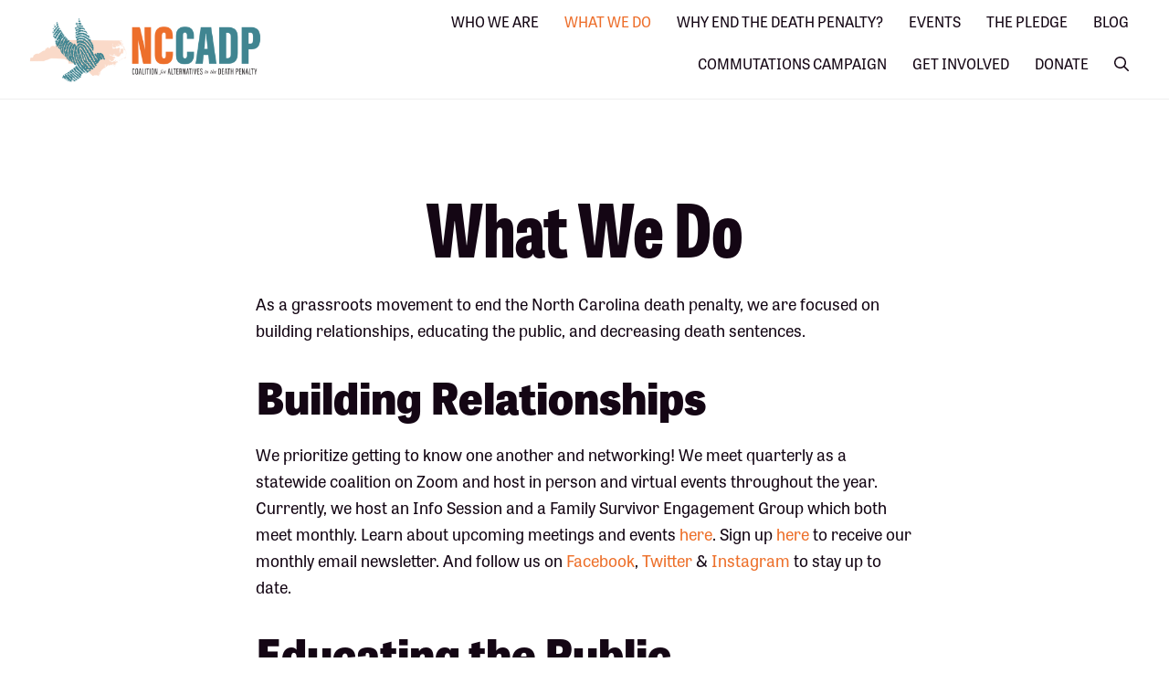

--- FILE ---
content_type: text/html; charset=UTF-8
request_url: https://nccadp.org/what-we-do/
body_size: 31296
content:
<!DOCTYPE html>
<html lang="en-US">
<head >
<meta charset="UTF-8" />
<script>
var gform;gform||(document.addEventListener("gform_main_scripts_loaded",function(){gform.scriptsLoaded=!0}),document.addEventListener("gform/theme/scripts_loaded",function(){gform.themeScriptsLoaded=!0}),window.addEventListener("DOMContentLoaded",function(){gform.domLoaded=!0}),gform={domLoaded:!1,scriptsLoaded:!1,themeScriptsLoaded:!1,isFormEditor:()=>"function"==typeof InitializeEditor,callIfLoaded:function(o){return!(!gform.domLoaded||!gform.scriptsLoaded||!gform.themeScriptsLoaded&&!gform.isFormEditor()||(gform.isFormEditor()&&console.warn("The use of gform.initializeOnLoaded() is deprecated in the form editor context and will be removed in Gravity Forms 3.1."),o(),0))},initializeOnLoaded:function(o){gform.callIfLoaded(o)||(document.addEventListener("gform_main_scripts_loaded",()=>{gform.scriptsLoaded=!0,gform.callIfLoaded(o)}),document.addEventListener("gform/theme/scripts_loaded",()=>{gform.themeScriptsLoaded=!0,gform.callIfLoaded(o)}),window.addEventListener("DOMContentLoaded",()=>{gform.domLoaded=!0,gform.callIfLoaded(o)}))},hooks:{action:{},filter:{}},addAction:function(o,r,e,t){gform.addHook("action",o,r,e,t)},addFilter:function(o,r,e,t){gform.addHook("filter",o,r,e,t)},doAction:function(o){gform.doHook("action",o,arguments)},applyFilters:function(o){return gform.doHook("filter",o,arguments)},removeAction:function(o,r){gform.removeHook("action",o,r)},removeFilter:function(o,r,e){gform.removeHook("filter",o,r,e)},addHook:function(o,r,e,t,n){null==gform.hooks[o][r]&&(gform.hooks[o][r]=[]);var d=gform.hooks[o][r];null==n&&(n=r+"_"+d.length),gform.hooks[o][r].push({tag:n,callable:e,priority:t=null==t?10:t})},doHook:function(r,o,e){var t;if(e=Array.prototype.slice.call(e,1),null!=gform.hooks[r][o]&&((o=gform.hooks[r][o]).sort(function(o,r){return o.priority-r.priority}),o.forEach(function(o){"function"!=typeof(t=o.callable)&&(t=window[t]),"action"==r?t.apply(null,e):e[0]=t.apply(null,e)})),"filter"==r)return e[0]},removeHook:function(o,r,t,n){var e;null!=gform.hooks[o][r]&&(e=(e=gform.hooks[o][r]).filter(function(o,r,e){return!!(null!=n&&n!=o.tag||null!=t&&t!=o.priority)}),gform.hooks[o][r]=e)}});
</script>

<meta name="viewport" content="width=device-width, initial-scale=1" />
<meta name='robots' content='index, follow, max-image-preview:large, max-snippet:-1, max-video-preview:-1' />

	<!-- This site is optimized with the Yoast SEO plugin v26.8 - https://yoast.com/product/yoast-seo-wordpress/ -->
	<title>What We Do : NC Coalition for Alternatives to the Death Penalty</title>
	<link rel="canonical" href="https://nccadp.org/what-we-do/" />
	<meta property="og:locale" content="en_US" />
	<meta property="og:type" content="article" />
	<meta property="og:title" content="What We Do : NC Coalition for Alternatives to the Death Penalty" />
	<meta property="og:description" content="As a grassroots movement to end the North Carolina death penalty, we are focused on building relationships, educating the public, and decreasing death sentences. Building Relationships&nbsp; We prioritize getting to [&hellip;]" />
	<meta property="og:url" content="https://nccadp.org/what-we-do/" />
	<meta property="og:site_name" content="NC Coalition for Alternatives to the Death Penalty" />
	<meta property="article:publisher" content="https://www.facebook.com/NCCADP/" />
	<meta property="article:modified_time" content="2025-01-17T15:48:05+00:00" />
	<meta property="og:image" content="https://nccadp.org/wp-content/uploads/2019/02/ncthumbnail-1.jpg" />
	<meta property="og:image:width" content="1200" />
	<meta property="og:image:height" content="630" />
	<meta property="og:image:type" content="image/jpeg" />
	<meta name="twitter:card" content="summary_large_image" />
	<meta name="twitter:site" content="@nccadp" />
	<meta name="twitter:label1" content="Est. reading time" />
	<meta name="twitter:data1" content="2 minutes" />
	<script type="application/ld+json" class="yoast-schema-graph">{"@context":"https://schema.org","@graph":[{"@type":"WebPage","@id":"https://nccadp.org/what-we-do/","url":"https://nccadp.org/what-we-do/","name":"What We Do : NC Coalition for Alternatives to the Death Penalty","isPartOf":{"@id":"https://nccadp.org/#website"},"datePublished":"2021-11-17T18:17:42+00:00","dateModified":"2025-01-17T15:48:05+00:00","breadcrumb":{"@id":"https://nccadp.org/what-we-do/#breadcrumb"},"inLanguage":"en-US","potentialAction":[{"@type":"ReadAction","target":["https://nccadp.org/what-we-do/"]}]},{"@type":"BreadcrumbList","@id":"https://nccadp.org/what-we-do/#breadcrumb","itemListElement":[{"@type":"ListItem","position":1,"name":"Home","item":"https://nccadp.org/"},{"@type":"ListItem","position":2,"name":"What We Do"}]},{"@type":"WebSite","@id":"https://nccadp.org/#website","url":"https://nccadp.org/","name":"NORTH CAROLINA COALITION for ALTERNATIVES to the DEATH PENALTY","description":"Committed to ending the death penalty and creating a new vision of justice","publisher":{"@id":"https://nccadp.org/#organization"},"potentialAction":[{"@type":"SearchAction","target":{"@type":"EntryPoint","urlTemplate":"https://nccadp.org/?s={search_term_string}"},"query-input":{"@type":"PropertyValueSpecification","valueRequired":true,"valueName":"search_term_string"}}],"inLanguage":"en-US"},{"@type":"Organization","@id":"https://nccadp.org/#organization","name":"North Carolina Coalition for Alternatives to the Death Penalty","url":"https://nccadp.org/","logo":{"@type":"ImageObject","inLanguage":"en-US","@id":"https://nccadp.org/#/schema/logo/image/","url":"https://nccadp.org/wp-content/uploads/2019/10/henry-scaled.jpg","contentUrl":"https://nccadp.org/wp-content/uploads/2019/10/henry-scaled.jpg","width":2560,"height":1707,"caption":"North Carolina Coalition for Alternatives to the Death Penalty"},"image":{"@id":"https://nccadp.org/#/schema/logo/image/"},"sameAs":["https://www.facebook.com/NCCADP/","https://x.com/nccadp","https://www.instagram.com/nccadp/"]}]}</script>
	<!-- / Yoast SEO plugin. -->


<link rel='dns-prefetch' href='//cdn.usefathom.com' />
<link rel='dns-prefetch' href='//js.stripe.com' />
<link rel='dns-prefetch' href='//fonts.googleapis.com' />
<link rel='dns-prefetch' href='//code.ionicframework.com' />
<link rel="alternate" type="application/rss+xml" title="NC Coalition for Alternatives to the Death Penalty &raquo; Feed" href="https://nccadp.org/feed/" />
<link rel="alternate" type="text/calendar" title="NC Coalition for Alternatives to the Death Penalty &raquo; iCal Feed" href="https://nccadp.org/events/?ical=1" />
<link rel="alternate" title="oEmbed (JSON)" type="application/json+oembed" href="https://nccadp.org/wp-json/oembed/1.0/embed?url=https%3A%2F%2Fnccadp.org%2Fwhat-we-do%2F" />
<link rel="alternate" title="oEmbed (XML)" type="text/xml+oembed" href="https://nccadp.org/wp-json/oembed/1.0/embed?url=https%3A%2F%2Fnccadp.org%2Fwhat-we-do%2F&#038;format=xml" />
		<!-- This site uses the Google Analytics by MonsterInsights plugin v9.11.1 - Using Analytics tracking - https://www.monsterinsights.com/ -->
							<script src="//www.googletagmanager.com/gtag/js?id=G-ZZ2V3WHJWH"  data-cfasync="false" data-wpfc-render="false" async></script>
			<script data-cfasync="false" data-wpfc-render="false">
				var mi_version = '9.11.1';
				var mi_track_user = true;
				var mi_no_track_reason = '';
								var MonsterInsightsDefaultLocations = {"page_location":"https:\/\/nccadp.org\/what-we-do\/"};
								MonsterInsightsDefaultLocations.page_location = window.location.href;
								if ( typeof MonsterInsightsPrivacyGuardFilter === 'function' ) {
					var MonsterInsightsLocations = (typeof MonsterInsightsExcludeQuery === 'object') ? MonsterInsightsPrivacyGuardFilter( MonsterInsightsExcludeQuery ) : MonsterInsightsPrivacyGuardFilter( MonsterInsightsDefaultLocations );
				} else {
					var MonsterInsightsLocations = (typeof MonsterInsightsExcludeQuery === 'object') ? MonsterInsightsExcludeQuery : MonsterInsightsDefaultLocations;
				}

								var disableStrs = [
										'ga-disable-G-ZZ2V3WHJWH',
									];

				/* Function to detect opted out users */
				function __gtagTrackerIsOptedOut() {
					for (var index = 0; index < disableStrs.length; index++) {
						if (document.cookie.indexOf(disableStrs[index] + '=true') > -1) {
							return true;
						}
					}

					return false;
				}

				/* Disable tracking if the opt-out cookie exists. */
				if (__gtagTrackerIsOptedOut()) {
					for (var index = 0; index < disableStrs.length; index++) {
						window[disableStrs[index]] = true;
					}
				}

				/* Opt-out function */
				function __gtagTrackerOptout() {
					for (var index = 0; index < disableStrs.length; index++) {
						document.cookie = disableStrs[index] + '=true; expires=Thu, 31 Dec 2099 23:59:59 UTC; path=/';
						window[disableStrs[index]] = true;
					}
				}

				if ('undefined' === typeof gaOptout) {
					function gaOptout() {
						__gtagTrackerOptout();
					}
				}
								window.dataLayer = window.dataLayer || [];

				window.MonsterInsightsDualTracker = {
					helpers: {},
					trackers: {},
				};
				if (mi_track_user) {
					function __gtagDataLayer() {
						dataLayer.push(arguments);
					}

					function __gtagTracker(type, name, parameters) {
						if (!parameters) {
							parameters = {};
						}

						if (parameters.send_to) {
							__gtagDataLayer.apply(null, arguments);
							return;
						}

						if (type === 'event') {
														parameters.send_to = monsterinsights_frontend.v4_id;
							var hookName = name;
							if (typeof parameters['event_category'] !== 'undefined') {
								hookName = parameters['event_category'] + ':' + name;
							}

							if (typeof MonsterInsightsDualTracker.trackers[hookName] !== 'undefined') {
								MonsterInsightsDualTracker.trackers[hookName](parameters);
							} else {
								__gtagDataLayer('event', name, parameters);
							}
							
						} else {
							__gtagDataLayer.apply(null, arguments);
						}
					}

					__gtagTracker('js', new Date());
					__gtagTracker('set', {
						'developer_id.dZGIzZG': true,
											});
					if ( MonsterInsightsLocations.page_location ) {
						__gtagTracker('set', MonsterInsightsLocations);
					}
										__gtagTracker('config', 'G-ZZ2V3WHJWH', {"forceSSL":"true","link_attribution":"true"} );
										window.gtag = __gtagTracker;										(function () {
						/* https://developers.google.com/analytics/devguides/collection/analyticsjs/ */
						/* ga and __gaTracker compatibility shim. */
						var noopfn = function () {
							return null;
						};
						var newtracker = function () {
							return new Tracker();
						};
						var Tracker = function () {
							return null;
						};
						var p = Tracker.prototype;
						p.get = noopfn;
						p.set = noopfn;
						p.send = function () {
							var args = Array.prototype.slice.call(arguments);
							args.unshift('send');
							__gaTracker.apply(null, args);
						};
						var __gaTracker = function () {
							var len = arguments.length;
							if (len === 0) {
								return;
							}
							var f = arguments[len - 1];
							if (typeof f !== 'object' || f === null || typeof f.hitCallback !== 'function') {
								if ('send' === arguments[0]) {
									var hitConverted, hitObject = false, action;
									if ('event' === arguments[1]) {
										if ('undefined' !== typeof arguments[3]) {
											hitObject = {
												'eventAction': arguments[3],
												'eventCategory': arguments[2],
												'eventLabel': arguments[4],
												'value': arguments[5] ? arguments[5] : 1,
											}
										}
									}
									if ('pageview' === arguments[1]) {
										if ('undefined' !== typeof arguments[2]) {
											hitObject = {
												'eventAction': 'page_view',
												'page_path': arguments[2],
											}
										}
									}
									if (typeof arguments[2] === 'object') {
										hitObject = arguments[2];
									}
									if (typeof arguments[5] === 'object') {
										Object.assign(hitObject, arguments[5]);
									}
									if ('undefined' !== typeof arguments[1].hitType) {
										hitObject = arguments[1];
										if ('pageview' === hitObject.hitType) {
											hitObject.eventAction = 'page_view';
										}
									}
									if (hitObject) {
										action = 'timing' === arguments[1].hitType ? 'timing_complete' : hitObject.eventAction;
										hitConverted = mapArgs(hitObject);
										__gtagTracker('event', action, hitConverted);
									}
								}
								return;
							}

							function mapArgs(args) {
								var arg, hit = {};
								var gaMap = {
									'eventCategory': 'event_category',
									'eventAction': 'event_action',
									'eventLabel': 'event_label',
									'eventValue': 'event_value',
									'nonInteraction': 'non_interaction',
									'timingCategory': 'event_category',
									'timingVar': 'name',
									'timingValue': 'value',
									'timingLabel': 'event_label',
									'page': 'page_path',
									'location': 'page_location',
									'title': 'page_title',
									'referrer' : 'page_referrer',
								};
								for (arg in args) {
																		if (!(!args.hasOwnProperty(arg) || !gaMap.hasOwnProperty(arg))) {
										hit[gaMap[arg]] = args[arg];
									} else {
										hit[arg] = args[arg];
									}
								}
								return hit;
							}

							try {
								f.hitCallback();
							} catch (ex) {
							}
						};
						__gaTracker.create = newtracker;
						__gaTracker.getByName = newtracker;
						__gaTracker.getAll = function () {
							return [];
						};
						__gaTracker.remove = noopfn;
						__gaTracker.loaded = true;
						window['__gaTracker'] = __gaTracker;
					})();
									} else {
										console.log("");
					(function () {
						function __gtagTracker() {
							return null;
						}

						window['__gtagTracker'] = __gtagTracker;
						window['gtag'] = __gtagTracker;
					})();
									}
			</script>
							<!-- / Google Analytics by MonsterInsights -->
		<style id='wp-img-auto-sizes-contain-inline-css'>
img:is([sizes=auto i],[sizes^="auto," i]){contain-intrinsic-size:3000px 1500px}
/*# sourceURL=wp-img-auto-sizes-contain-inline-css */
</style>
<link rel='stylesheet' id='givewp-campaign-blocks-fonts-css' href='https://fonts.googleapis.com/css2?family=Inter%3Awght%40400%3B500%3B600%3B700&#038;display=swap&#038;ver=6.9' media='all' />
<link rel='stylesheet' id='genesis-blocks-style-css-css' href='https://nccadp.org/wp-content/plugins/genesis-blocks/dist/style-blocks.build.css?ver=1765319135' media='all' />
<link rel='stylesheet' id='tribe-events-pro-mini-calendar-block-styles-css' href='https://nccadp.org/wp-content/plugins/events-calendar-pro/build/css/tribe-events-pro-mini-calendar-block.css?ver=7.7.12' media='all' />
<link rel='stylesheet' id='sbi_styles-css' href='https://nccadp.org/wp-content/plugins/instagram-feed/css/sbi-styles.min.css?ver=6.10.0' media='all' />
<link rel='stylesheet' id='infinity-pro-css' href='https://nccadp.org/wp-content/themes/nccadp/style.css?ver=1.3.1' media='all' />
<style id='infinity-pro-inline-css'>


		a,
		.entry-title a:focus,
		.entry-title a:hover,
		.featured-content .entry-meta a:focus,
		.featured-content .entry-meta a:hover,
		.front-page .genesis-nav-menu a:focus,
		.front-page .genesis-nav-menu a:hover,
		.front-page .offscreen-content-icon button:focus,
		.front-page .offscreen-content-icon button:hover,
		.front-page .white .genesis-nav-menu a:focus,
		.front-page .white .genesis-nav-menu a:hover,
		.genesis-nav-menu a:focus,
		.genesis-nav-menu a:hover,
		.genesis-nav-menu .current-menu-item > a,
		.genesis-nav-menu .sub-menu .current-menu-item > a:focus,
		.genesis-nav-menu .sub-menu .current-menu-item > a:hover,
		.genesis-responsive-menu .genesis-nav-menu a:focus,
		.genesis-responsive-menu .genesis-nav-menu a:hover,
		.menu-toggle:focus,
		.menu-toggle:hover,
		.offscreen-content button:hover,
		.offscreen-content-icon button:hover,
		.site-footer a:focus,
		.site-footer a:hover,
		.sub-menu-toggle:focus,
		.sub-menu-toggle:hover {
			color: #ed702b;
		}

		button,
		input[type="button"],
		input[type="reset"],
		input[type="select"],
		input[type="submit"],
		.button,
		.enews-widget input:hover[type="submit"],
		.front-page-1 a.button,
		.front-page-3 a.button,
		.front-page-5 a.button,
		.front-page-7 a.button,
		.footer-widgets .button:hover {
			background-color: #ed702b;
			color: #000000;
		}

		
.has-accent-color {
	color: #ed702b !important;
}

.has-accent-background-color {
	background-color: #ed702b !important;
}

.content .wp-block-button .wp-block-button__link:focus,
.content .wp-block-button .wp-block-button__link:hover {
	background-color: #ed702b !important;
	color: #fff;
}

.content .wp-block-button.is-style-outline .wp-block-button__link:focus,
.content .wp-block-button.is-style-outline .wp-block-button__link:hover {
	border-color: #ed702b !important;
	color: #ed702b !important;
}


.entry-content .wp-block-pullquote.is-style-solid-color {
	background-color: #ed702b;
}

/*# sourceURL=infinity-pro-inline-css */
</style>
<style id='wp-emoji-styles-inline-css'>

	img.wp-smiley, img.emoji {
		display: inline !important;
		border: none !important;
		box-shadow: none !important;
		height: 1em !important;
		width: 1em !important;
		margin: 0 0.07em !important;
		vertical-align: -0.1em !important;
		background: none !important;
		padding: 0 !important;
	}
/*# sourceURL=wp-emoji-styles-inline-css */
</style>
<link rel='stylesheet' id='wp-block-library-css' href='https://nccadp.org/wp-includes/css/dist/block-library/style.min.css?ver=6.9' media='all' />
<style id='global-styles-inline-css'>
:root{--wp--preset--aspect-ratio--square: 1;--wp--preset--aspect-ratio--4-3: 4/3;--wp--preset--aspect-ratio--3-4: 3/4;--wp--preset--aspect-ratio--3-2: 3/2;--wp--preset--aspect-ratio--2-3: 2/3;--wp--preset--aspect-ratio--16-9: 16/9;--wp--preset--aspect-ratio--9-16: 9/16;--wp--preset--color--black: #000000;--wp--preset--color--cyan-bluish-gray: #abb8c3;--wp--preset--color--white: #ffffff;--wp--preset--color--pale-pink: #f78da7;--wp--preset--color--vivid-red: #cf2e2e;--wp--preset--color--luminous-vivid-orange: #ff6900;--wp--preset--color--luminous-vivid-amber: #fcb900;--wp--preset--color--light-green-cyan: #7bdcb5;--wp--preset--color--vivid-green-cyan: #00d084;--wp--preset--color--pale-cyan-blue: #8ed1fc;--wp--preset--color--vivid-cyan-blue: #0693e3;--wp--preset--color--vivid-purple: #9b51e0;--wp--preset--gradient--vivid-cyan-blue-to-vivid-purple: linear-gradient(135deg,rgb(6,147,227) 0%,rgb(155,81,224) 100%);--wp--preset--gradient--light-green-cyan-to-vivid-green-cyan: linear-gradient(135deg,rgb(122,220,180) 0%,rgb(0,208,130) 100%);--wp--preset--gradient--luminous-vivid-amber-to-luminous-vivid-orange: linear-gradient(135deg,rgb(252,185,0) 0%,rgb(255,105,0) 100%);--wp--preset--gradient--luminous-vivid-orange-to-vivid-red: linear-gradient(135deg,rgb(255,105,0) 0%,rgb(207,46,46) 100%);--wp--preset--gradient--very-light-gray-to-cyan-bluish-gray: linear-gradient(135deg,rgb(238,238,238) 0%,rgb(169,184,195) 100%);--wp--preset--gradient--cool-to-warm-spectrum: linear-gradient(135deg,rgb(74,234,220) 0%,rgb(151,120,209) 20%,rgb(207,42,186) 40%,rgb(238,44,130) 60%,rgb(251,105,98) 80%,rgb(254,248,76) 100%);--wp--preset--gradient--blush-light-purple: linear-gradient(135deg,rgb(255,206,236) 0%,rgb(152,150,240) 100%);--wp--preset--gradient--blush-bordeaux: linear-gradient(135deg,rgb(254,205,165) 0%,rgb(254,45,45) 50%,rgb(107,0,62) 100%);--wp--preset--gradient--luminous-dusk: linear-gradient(135deg,rgb(255,203,112) 0%,rgb(199,81,192) 50%,rgb(65,88,208) 100%);--wp--preset--gradient--pale-ocean: linear-gradient(135deg,rgb(255,245,203) 0%,rgb(182,227,212) 50%,rgb(51,167,181) 100%);--wp--preset--gradient--electric-grass: linear-gradient(135deg,rgb(202,248,128) 0%,rgb(113,206,126) 100%);--wp--preset--gradient--midnight: linear-gradient(135deg,rgb(2,3,129) 0%,rgb(40,116,252) 100%);--wp--preset--font-size--small: 18px;--wp--preset--font-size--medium: 20px;--wp--preset--font-size--large: 26px;--wp--preset--font-size--x-large: 42px;--wp--preset--font-size--normal: 22px;--wp--preset--font-size--larger: 30px;--wp--preset--spacing--20: 0.44rem;--wp--preset--spacing--30: 0.67rem;--wp--preset--spacing--40: 1rem;--wp--preset--spacing--50: 1.5rem;--wp--preset--spacing--60: 2.25rem;--wp--preset--spacing--70: 3.38rem;--wp--preset--spacing--80: 5.06rem;--wp--preset--shadow--natural: 6px 6px 9px rgba(0, 0, 0, 0.2);--wp--preset--shadow--deep: 12px 12px 50px rgba(0, 0, 0, 0.4);--wp--preset--shadow--sharp: 6px 6px 0px rgba(0, 0, 0, 0.2);--wp--preset--shadow--outlined: 6px 6px 0px -3px rgb(255, 255, 255), 6px 6px rgb(0, 0, 0);--wp--preset--shadow--crisp: 6px 6px 0px rgb(0, 0, 0);}:where(.is-layout-flex){gap: 0.5em;}:where(.is-layout-grid){gap: 0.5em;}body .is-layout-flex{display: flex;}.is-layout-flex{flex-wrap: wrap;align-items: center;}.is-layout-flex > :is(*, div){margin: 0;}body .is-layout-grid{display: grid;}.is-layout-grid > :is(*, div){margin: 0;}:where(.wp-block-columns.is-layout-flex){gap: 2em;}:where(.wp-block-columns.is-layout-grid){gap: 2em;}:where(.wp-block-post-template.is-layout-flex){gap: 1.25em;}:where(.wp-block-post-template.is-layout-grid){gap: 1.25em;}.has-black-color{color: var(--wp--preset--color--black) !important;}.has-cyan-bluish-gray-color{color: var(--wp--preset--color--cyan-bluish-gray) !important;}.has-white-color{color: var(--wp--preset--color--white) !important;}.has-pale-pink-color{color: var(--wp--preset--color--pale-pink) !important;}.has-vivid-red-color{color: var(--wp--preset--color--vivid-red) !important;}.has-luminous-vivid-orange-color{color: var(--wp--preset--color--luminous-vivid-orange) !important;}.has-luminous-vivid-amber-color{color: var(--wp--preset--color--luminous-vivid-amber) !important;}.has-light-green-cyan-color{color: var(--wp--preset--color--light-green-cyan) !important;}.has-vivid-green-cyan-color{color: var(--wp--preset--color--vivid-green-cyan) !important;}.has-pale-cyan-blue-color{color: var(--wp--preset--color--pale-cyan-blue) !important;}.has-vivid-cyan-blue-color{color: var(--wp--preset--color--vivid-cyan-blue) !important;}.has-vivid-purple-color{color: var(--wp--preset--color--vivid-purple) !important;}.has-black-background-color{background-color: var(--wp--preset--color--black) !important;}.has-cyan-bluish-gray-background-color{background-color: var(--wp--preset--color--cyan-bluish-gray) !important;}.has-white-background-color{background-color: var(--wp--preset--color--white) !important;}.has-pale-pink-background-color{background-color: var(--wp--preset--color--pale-pink) !important;}.has-vivid-red-background-color{background-color: var(--wp--preset--color--vivid-red) !important;}.has-luminous-vivid-orange-background-color{background-color: var(--wp--preset--color--luminous-vivid-orange) !important;}.has-luminous-vivid-amber-background-color{background-color: var(--wp--preset--color--luminous-vivid-amber) !important;}.has-light-green-cyan-background-color{background-color: var(--wp--preset--color--light-green-cyan) !important;}.has-vivid-green-cyan-background-color{background-color: var(--wp--preset--color--vivid-green-cyan) !important;}.has-pale-cyan-blue-background-color{background-color: var(--wp--preset--color--pale-cyan-blue) !important;}.has-vivid-cyan-blue-background-color{background-color: var(--wp--preset--color--vivid-cyan-blue) !important;}.has-vivid-purple-background-color{background-color: var(--wp--preset--color--vivid-purple) !important;}.has-black-border-color{border-color: var(--wp--preset--color--black) !important;}.has-cyan-bluish-gray-border-color{border-color: var(--wp--preset--color--cyan-bluish-gray) !important;}.has-white-border-color{border-color: var(--wp--preset--color--white) !important;}.has-pale-pink-border-color{border-color: var(--wp--preset--color--pale-pink) !important;}.has-vivid-red-border-color{border-color: var(--wp--preset--color--vivid-red) !important;}.has-luminous-vivid-orange-border-color{border-color: var(--wp--preset--color--luminous-vivid-orange) !important;}.has-luminous-vivid-amber-border-color{border-color: var(--wp--preset--color--luminous-vivid-amber) !important;}.has-light-green-cyan-border-color{border-color: var(--wp--preset--color--light-green-cyan) !important;}.has-vivid-green-cyan-border-color{border-color: var(--wp--preset--color--vivid-green-cyan) !important;}.has-pale-cyan-blue-border-color{border-color: var(--wp--preset--color--pale-cyan-blue) !important;}.has-vivid-cyan-blue-border-color{border-color: var(--wp--preset--color--vivid-cyan-blue) !important;}.has-vivid-purple-border-color{border-color: var(--wp--preset--color--vivid-purple) !important;}.has-vivid-cyan-blue-to-vivid-purple-gradient-background{background: var(--wp--preset--gradient--vivid-cyan-blue-to-vivid-purple) !important;}.has-light-green-cyan-to-vivid-green-cyan-gradient-background{background: var(--wp--preset--gradient--light-green-cyan-to-vivid-green-cyan) !important;}.has-luminous-vivid-amber-to-luminous-vivid-orange-gradient-background{background: var(--wp--preset--gradient--luminous-vivid-amber-to-luminous-vivid-orange) !important;}.has-luminous-vivid-orange-to-vivid-red-gradient-background{background: var(--wp--preset--gradient--luminous-vivid-orange-to-vivid-red) !important;}.has-very-light-gray-to-cyan-bluish-gray-gradient-background{background: var(--wp--preset--gradient--very-light-gray-to-cyan-bluish-gray) !important;}.has-cool-to-warm-spectrum-gradient-background{background: var(--wp--preset--gradient--cool-to-warm-spectrum) !important;}.has-blush-light-purple-gradient-background{background: var(--wp--preset--gradient--blush-light-purple) !important;}.has-blush-bordeaux-gradient-background{background: var(--wp--preset--gradient--blush-bordeaux) !important;}.has-luminous-dusk-gradient-background{background: var(--wp--preset--gradient--luminous-dusk) !important;}.has-pale-ocean-gradient-background{background: var(--wp--preset--gradient--pale-ocean) !important;}.has-electric-grass-gradient-background{background: var(--wp--preset--gradient--electric-grass) !important;}.has-midnight-gradient-background{background: var(--wp--preset--gradient--midnight) !important;}.has-small-font-size{font-size: var(--wp--preset--font-size--small) !important;}.has-medium-font-size{font-size: var(--wp--preset--font-size--medium) !important;}.has-large-font-size{font-size: var(--wp--preset--font-size--large) !important;}.has-x-large-font-size{font-size: var(--wp--preset--font-size--x-large) !important;}
/*# sourceURL=global-styles-inline-css */
</style>

<style id='classic-theme-styles-inline-css'>
/*! This file is auto-generated */
.wp-block-button__link{color:#fff;background-color:#32373c;border-radius:9999px;box-shadow:none;text-decoration:none;padding:calc(.667em + 2px) calc(1.333em + 2px);font-size:1.125em}.wp-block-file__button{background:#32373c;color:#fff;text-decoration:none}
/*# sourceURL=/wp-includes/css/classic-themes.min.css */
</style>
<link rel='stylesheet' id='wp-components-css' href='https://nccadp.org/wp-includes/css/dist/components/style.min.css?ver=6.9' media='all' />
<link rel='stylesheet' id='wp-preferences-css' href='https://nccadp.org/wp-includes/css/dist/preferences/style.min.css?ver=6.9' media='all' />
<link rel='stylesheet' id='wp-block-editor-css' href='https://nccadp.org/wp-includes/css/dist/block-editor/style.min.css?ver=6.9' media='all' />
<link rel='stylesheet' id='popup-maker-block-library-style-css' href='https://nccadp.org/wp-content/plugins/popup-maker/dist/packages/block-library-style.css?ver=dbea705cfafe089d65f1' media='all' />
<link rel='stylesheet' id='clb-modal-css-css' href='https://nccadp.org/wp-content/plugins/clb-custom-blocks-master//css/clb-bootstrap-modal-only.css?ver=6.9' media='all' />
<link rel='stylesheet' id='wpsm_counter-font-awesome-front-css' href='https://nccadp.org/wp-content/plugins/counter-number-showcase/assets/css/font-awesome/css/font-awesome.min.css?ver=6.9' media='all' />
<link rel='stylesheet' id='wpsm_counter_bootstrap-front-css' href='https://nccadp.org/wp-content/plugins/counter-number-showcase/assets/css/bootstrap-front.css?ver=6.9' media='all' />
<link rel='stylesheet' id='wpsm_counter_column-css' href='https://nccadp.org/wp-content/plugins/counter-number-showcase/assets/css/counter-column.css?ver=6.9' media='all' />
<link rel='stylesheet' id='give-styles-css' href='https://nccadp.org/wp-content/plugins/give/build/assets/dist/css/give.css?ver=4.13.2' media='all' />
<link rel='stylesheet' id='give-donation-summary-style-frontend-css' href='https://nccadp.org/wp-content/plugins/give/build/assets/dist/css/give-donation-summary.css?ver=4.13.2' media='all' />
<link rel='stylesheet' id='givewp-design-system-foundation-css' href='https://nccadp.org/wp-content/plugins/give/build/assets/dist/css/design-system/foundation.css?ver=1.2.0' media='all' />
<link rel='stylesheet' id='give-fee-recovery-css' href='https://nccadp.org/wp-content/plugins/give-fee-recovery/assets/css/give-fee-recovery-frontend.min.css?ver=2.3.6' media='all' />
<link rel='stylesheet' id='give-tributes-css' href='https://nccadp.org/wp-content/plugins/give-tributes/assets/css/give-tributes-public.min.css?ver=2.3.0' media='all' />
<link rel='stylesheet' id='give_recurring_css-css' href='https://nccadp.org/wp-content/plugins/give-recurring/assets/css/give-recurring.min.css?ver=2.16.0' media='all' />
<link rel='stylesheet' id='infinity-fonts-css' href='//fonts.googleapis.com/css?family=Montserrat%3A500%2C800%2C800i%7COpen+Sans+Condensed%3A300%2C700%7COpen+Sans%3A400%2C400i%2C700%2C700i&#038;ver=1.3.1' media='all' />
<link rel='stylesheet' id='infinity-ionicons-css' href='//code.ionicframework.com/ionicons/2.0.1/css/ionicons.min.css?ver=1.3.1' media='all' />
<link rel='stylesheet' id='infinity-pro-gutenberg-css' href='https://nccadp.org/wp-content/themes/nccadp/lib/gutenberg/front-end.css?ver=1.3.1' media='all' />
<link rel='stylesheet' id='simple-social-icons-font-css' href='https://nccadp.org/wp-content/plugins/simple-social-icons/css/style.css?ver=4.0.0' media='all' />
<link rel='stylesheet' id='tomatillo-style-salvage-css' href='https://nccadp.org/wp-content/plugins/tomatillo-design-style-salvage-2025-main/assets/css/style-salvage.css?ver=1.0.9' media='all' />
<link rel='stylesheet' id='clb-custom-styles-css' href='https://nccadp.org/wp-content/plugins/clb-cpt/css/clb-custom-styles.css?ver=1.0.0' media='all' />
<link rel='stylesheet' id='genesis-extender-minified-css' href='https://nccadp.org/wp-content/uploads/genesis-extender/plugin/genesis-extender-minified.css?ver=1735008613' media='all' />
<link rel='stylesheet' id='wp-block-paragraph-css' href='https://nccadp.org/wp-includes/blocks/paragraph/style.min.css?ver=6.9' media='all' />
<link rel='stylesheet' id='wp-block-heading-css' href='https://nccadp.org/wp-includes/blocks/heading/style.min.css?ver=6.9' media='all' />
<script src="https://nccadp.org/wp-includes/js/jquery/jquery.min.js?ver=3.7.1" id="jquery-core-js"></script>
<script src="https://nccadp.org/wp-includes/js/jquery/jquery-migrate.min.js?ver=3.4.1" id="jquery-migrate-js"></script>
<script id="give-tributes-common-js-extra">
var give_tributes_common_vars = {"give_tribute_characters_left":"Characters left","ajax_url":"https://nccadp.org/wp-admin/admin-ajax.php","give_tribute_receipt_limit_exceed":"Sorry! You cannot add notify people more than 5."};
//# sourceURL=give-tributes-common-js-extra
</script>
<script src="https://nccadp.org/wp-content/plugins/give-tributes/assets/js/give-tributes-common.min.js?ver=2.3.0" id="give-tributes-common-js"></script>
<script src="https://nccadp.org/wp-content/plugins/google-analytics-for-wordpress/assets/js/frontend-gtag.min.js?ver=9.11.1" id="monsterinsights-frontend-script-js" async data-wp-strategy="async"></script>
<script data-cfasync="false" data-wpfc-render="false" id='monsterinsights-frontend-script-js-extra'>var monsterinsights_frontend = {"js_events_tracking":"true","download_extensions":"doc,pdf,ppt,zip,xls,docx,pptx,xlsx","inbound_paths":"[{\"path\":\"\\\/go\\\/\",\"label\":\"affiliate\"},{\"path\":\"\\\/recommend\\\/\",\"label\":\"affiliate\"}]","home_url":"https:\/\/nccadp.org","hash_tracking":"false","v4_id":"G-ZZ2V3WHJWH"};</script>
<script src="https://cdn.usefathom.com/script.js" id="fathom-snippet-js" defer data-wp-strategy="defer" data-site="QLLYASPB"   data-no-minify></script>
<script id="give-stripe-js-js-extra">
var give_stripe_vars = {"zero_based_currency":"","zero_based_currencies_list":["JPY","KRW","CLP","ISK","BIF","DJF","GNF","KHR","KPW","LAK","LKR","MGA","MZN","VUV"],"sitename":"NC Coalition for Alternatives to the Death Penalty","checkoutBtnTitle":"Donate","publishable_key":"pk_live_51ITzJWIGE4m4aTJS8Fs4oABqR2AzLIxU4aJbKhsdwc6szzeLr3RJyGkhm2nm1qEFIckfQYCFGV9zA7i2jkYkeHFx00fAuWlDZg","checkout_image":"","checkout_address":"on","checkout_processing_text":"Donation Processing...","give_version":"4.13.2","cc_fields_format":"multi","card_number_placeholder_text":"Card Number","card_cvc_placeholder_text":"CVC","donate_button_text":"Donate Now","element_font_styles":{"cssSrc":false},"element_base_styles":{"color":"#32325D","fontWeight":500,"fontSize":"16px","fontSmoothing":"antialiased","::placeholder":{"color":"#222222"},":-webkit-autofill":{"color":"#e39f48"}},"element_complete_styles":{},"element_empty_styles":{},"element_invalid_styles":{},"float_labels":"","base_country":"US","preferred_locale":"en","stripe_card_update":"","stripe_becs_update":""};
//# sourceURL=give-stripe-js-js-extra
</script>
<script src="https://js.stripe.com/v3/?ver=4.13.2" id="give-stripe-js-js"></script>
<script src="https://nccadp.org/wp-content/plugins/give/build/assets/dist/js/give-stripe.js?ver=4.13.2" id="give-stripe-onpage-js-js"></script>
<script src="https://nccadp.org/wp-includes/js/dist/hooks.min.js?ver=dd5603f07f9220ed27f1" id="wp-hooks-js"></script>
<script src="https://nccadp.org/wp-includes/js/dist/i18n.min.js?ver=c26c3dc7bed366793375" id="wp-i18n-js"></script>
<script id="wp-i18n-js-after">
wp.i18n.setLocaleData( { 'text direction\u0004ltr': [ 'ltr' ] } );
//# sourceURL=wp-i18n-js-after
</script>
<script id="give-js-extra">
var give_global_vars = {"ajaxurl":"https://nccadp.org/wp-admin/admin-ajax.php","checkout_nonce":"6e7eacdb16","currency":"USD","currency_sign":"$","currency_pos":"before","thousands_separator":",","decimal_separator":".","no_gateway":"Please select a payment method.","bad_minimum":"The minimum custom donation amount for this form is","bad_maximum":"The maximum custom donation amount for this form is","general_loading":"Loading...","purchase_loading":"Please Wait...","textForOverlayScreen":"\u003Ch3\u003EProcessing...\u003C/h3\u003E\u003Cp\u003EThis will only take a second!\u003C/p\u003E","number_decimals":"2","is_test_mode":"","give_version":"4.13.2","magnific_options":{"main_class":"give-modal","close_on_bg_click":false},"form_translation":{"payment-mode":"Please select payment mode.","give_first":"Please enter your first name.","give_last":"Please enter your last name.","give_email":"Please enter a valid email address.","give_user_login":"Invalid email address or username.","give_user_pass":"Enter a password.","give_user_pass_confirm":"Enter the password confirmation.","give_agree_to_terms":"You must agree to the terms and conditions."},"confirm_email_sent_message":"Please check your email and click on the link to access your complete donation history.","ajax_vars":{"ajaxurl":"https://nccadp.org/wp-admin/admin-ajax.php","ajaxNonce":"f6283d403b","loading":"Loading","select_option":"Please select an option","default_gateway":"stripe","permalinks":"1","number_decimals":2},"cookie_hash":"5d450915a39533e0b30122198b12fab4","session_nonce_cookie_name":"wp-give_session_reset_nonce_5d450915a39533e0b30122198b12fab4","session_cookie_name":"wp-give_session_5d450915a39533e0b30122198b12fab4","delete_session_nonce_cookie":"0"};
var giveApiSettings = {"root":"https://nccadp.org/wp-json/give-api/v2/","rest_base":"give-api/v2"};
//# sourceURL=give-js-extra
</script>
<script src="https://nccadp.org/wp-content/plugins/give/build/assets/dist/js/give.js?ver=8540f4f50a2032d9c5b5" id="give-js"></script>
<script id="give-fee-recovery-js-extra">
var give_fee_recovery_object = {"give_fee_zero_based_currency":"[\"JPY\",\"KRW\",\"CLP\",\"ISK\",\"BIF\",\"DJF\",\"GNF\",\"KHR\",\"KPW\",\"LAK\",\"LKR\",\"MGA\",\"MZN\",\"VUV\"]"};
//# sourceURL=give-fee-recovery-js-extra
</script>
<script src="https://nccadp.org/wp-content/plugins/give-fee-recovery/assets/js/give-fee-recovery-public.min.js?ver=2.3.6" id="give-fee-recovery-js"></script>
<script src="https://nccadp.org/wp-content/plugins/give-tributes/assets/js/give-tributes-public.min.js?ver=2.3.0" id="give-tributes-js"></script>
<script id="give_recurring_script-js-extra">
var Give_Recurring_Vars = {"email_access":"1","pretty_intervals":{"1":"Every","2":"Every two","3":"Every three","4":"Every four","5":"Every five","6":"Every six"},"pretty_periods":{"day":"Daily","week":"Weekly","month":"Monthly","quarter":"Quarterly","half-year":"Semi-Annually","year":"Yearly"},"messages":{"daily_forbidden":"The selected payment method does not support daily recurring giving. Please select another payment method or supported giving frequency.","confirm_cancel":"Are you sure you want to cancel this subscription?"},"multi_level_message_pre_text":"You have chosen to donate"};
//# sourceURL=give_recurring_script-js-extra
</script>
<script src="https://nccadp.org/wp-content/plugins/give-recurring/assets/js/give-recurring.min.js?ver=2.16.0" id="give_recurring_script-js"></script>
<link rel="https://api.w.org/" href="https://nccadp.org/wp-json/" /><link rel="alternate" title="JSON" type="application/json" href="https://nccadp.org/wp-json/wp/v2/pages/2874" /><link rel="EditURI" type="application/rsd+xml" title="RSD" href="https://nccadp.org/xmlrpc.php?rsd" />
<link rel='shortlink' href='https://nccadp.org/?p=2874' />
<meta name="tec-api-version" content="v1"><meta name="tec-api-origin" content="https://nccadp.org"><link rel="alternate" href="https://nccadp.org/wp-json/tribe/events/v1/" /><meta name="generator" content="Give v4.13.2" />
<script src="https://kit.fontawesome.com/9d148ae9d1.js" crossorigin="anonymous"></script><style type="text/css">.site-title a { background: url(https://nccadp.org/wp-content/uploads/2022/07/cropped-cropped-NCCADP_Logos_Webrgb_horizontal.png) no-repeat !important; }</style>
		<link rel="prerender" href="https://nccadp.org">
			<link rel="preconnect" href="https://fonts.googleapis.com">
		<link rel="preconnect" href="https://use.typekit.net">
		<link rel="preconnect" href="https://fonts.gstatic.com" crossorigin>
		<link rel="stylesheet" href="https://use.typekit.net/mwq7udx.css">
	
<!-- Meta Pixel Code -->
<script type='text/javascript'>
!function(f,b,e,v,n,t,s){if(f.fbq)return;n=f.fbq=function(){n.callMethod?
n.callMethod.apply(n,arguments):n.queue.push(arguments)};if(!f._fbq)f._fbq=n;
n.push=n;n.loaded=!0;n.version='2.0';n.queue=[];t=b.createElement(e);t.async=!0;
t.src=v;s=b.getElementsByTagName(e)[0];s.parentNode.insertBefore(t,s)}(window,
document,'script','https://connect.facebook.net/en_US/fbevents.js');
</script>
<!-- End Meta Pixel Code -->
<script type='text/javascript'>var url = window.location.origin + '?ob=open-bridge';
            fbq('set', 'openbridge', '1518188805669858', url);
fbq('init', '1518188805669858', {}, {
    "agent": "wordpress-6.9-4.1.5"
})</script><script type='text/javascript'>
    fbq('track', 'PageView', []);
  </script><link rel="icon" href="https://nccadp.org/wp-content/uploads/2021/10/cropped-favicon-03-32x32.png" sizes="32x32" />
<link rel="icon" href="https://nccadp.org/wp-content/uploads/2021/10/cropped-favicon-03-192x192.png" sizes="192x192" />
<link rel="apple-touch-icon" href="https://nccadp.org/wp-content/uploads/2021/10/cropped-favicon-03-180x180.png" />
<meta name="msapplication-TileImage" content="https://nccadp.org/wp-content/uploads/2021/10/cropped-favicon-03-270x270.png" />
		<style id="wp-custom-css">
			#media_image-2 {
    max-width: 248px;
    margin: -38px auto 20px;
}

#custom_html-2 .logo-wrapper {
	display: none;
}

.entry-content .has-background {
	padding: 30px;
	border-radius: 5px;
	margin-bottom: 30px;
}

.gb-block-layout-column {
	display: flex;
}

.clb-num-emphasis {
	font-weight: 700;
	font-size: 24px;
	color: var(--primary);
}

.home .gb-block-post-grid header .gb-block-post-grid-title a,
.home .gb-block-post-grid .gb-block-post-grid-more-link {
	color: var(--white);
}

.interactive-card.card-basic {
	margin-bottom: 0;
}


blockquote, cite, em, i,
.entry-content .wp-block-pullquote blockquote::before, .entry-content .wp-block-quote::before {
	  color: var(--black);
    font-family: tablet-gothic,sans-serif;
	font-family: adobe-garamond-pro, serif;
}

.entry-content .wp-block-pullquote cite, .entry-content .wp-block-quote cite {
	font-weight: 400;
	font-size: 16px;
	color: var(--black);
}

.clb-invisible-col-header > a {
	display: none;
}

.clb-nccadp-map-tooltip h3 {
	font-size: 17px;
	font-weight: 700;
	margin-bottom: 8px;
}

.clb-nccadp-map-tooltip {
	font-size: 14px;
}

.modal-body .button {
	margin-top: 30px;
	background-color: var(--primary);
    border: 0;
    border-radius: 3px;
    color: var(--white);
    cursor: pointer;
    font-family: tablet-gothic, sans-serif;
    font-size: 20px;
    font-size: 2rem;
    -webkit-font-smoothing: antialiased;
    font-weight: 400;
    letter-spacing: 0;
    line-height: 1;
    padding: 16px 24px;
    text-decoration: none;
    text-transform: uppercase;
    white-space: normal;
    width: auto;
}

.modal-body .button:hover {
	background: #140614;
}

.clb-modal-card-area {
	border-radius: 5px;
}

h4.modal-card-title-input {
	padding-left: 8px;
	padding-right: 8px;
}


.clb-modal-card-area img {
	border-bottom-left-radius: 0;
	border-bottom-right-radius: 0;
}

.tribe-events-button.tribe-events-ics {
	display: none;
}

.clb-custom-event-button {
	margin-top: 30px;
	margin-bottom: 30px;
}

.clb-custom-event-button .button {
	background-color: var(--primary);
    border: 0;
    border-radius: 3px;
    color: var(--white);
    cursor: pointer;
    font-family: tablet-gothic, sans-serif;
    font-size: 20px;
    font-size: 2rem;
    -webkit-font-smoothing: antialiased;
    font-weight: 400;
    letter-spacing: 0;
    line-height: 1;
    padding: 16px 24px;
    text-decoration: none;
    text-transform: uppercase;
    white-space: normal;
    width: auto;
}

.clb-custom-event-button .button:hover {
	background: var(--black) !important;
	border-bottom: none;
	text-decoration: none;
}

body.give-form-templates,
.give-donation-summary-section {
	font-family: tablet-gothic, sans-serif !important;
}




:root {
	--ironwood-border-radius: 5px;
  --ironwood-box-shadow-light: 0 10px 40px rgb(0 0 0 / 10%);
}

.clb-single-info-card-body-wrapper h3 {
	margin-bottom: 6px;
}

.clb-single-info-card-image-wrapper img {
	border-bottom-left-radius: 0;
	border-bottom-right-radius: 0;
}


@media only screen and (min-width: 769px) {
	#story_grid-block_620d05f8e5b2f .interactive-cardset.columns-3 {
			grid-template-columns: 1fr 1fr 1fr 1fr;
	}
}
 

@media only screen and (max-width: 1910px) {
	
	.title-area {
    width: 388px;
	}
	
}

@media only screen and (max-width: 1599px) {
	
	.title-area {
    width: 200px;
	}
	
}

@media only screen and (max-width: 467px) {
	.home .landing-body {
			visibility: hidden;
	}
}



.nav-primary {
	margin-top: 12px;
	width: 60%;
	width: auto;
}

.white .nav-primary {
	width: auto;
}

.clb-contact-info-wrapper {
	display: flex;
	gap: 20px;
}

.clb-contact-info-wrapper .logo-wrapper {
	max-width: 180px;
}

.has-hello-bar .site-header {
	
}

.clb-hello-bar-wrapper {
	text-align: center;
	padding: 8px;
	background: #408591;
	color: #fff;
	z-index: 9999;
	letter-spacing: -.5px;
}

.clb-hello-bar-wrapper a {
	color: #fff;
}

.site-container.white .site-header {
	top: 0 !important;
}

.admin-bar .site-container.white .site-header {
	top: 32px !important;
}







@media only screen and (min-width: 1121px) {
	.front-page .site-title a, .page-template-page_template_top_level_landing .site-title a {
	    background-image: url('https://nccadp.org/wp-content/uploads/2022/07/NCCADP_Logos_Webrgb_horizontal_dark_background.png') !important;
		background-image: url('https://nccadp.org/wp-content/uploads/2022/07/cropped-Logo-with-drop-shadow-04.png') !important;
	}
	
	.front-page .white .site-title a, .page-template-page_template_top_level_landing .white .site-title a {
	    background-image: url('https://nccadp.org/wp-content/uploads/2022/07/NCCADP_Logos_Webrgb_horizontal.png') !important;
	}
	
	.header-image .white .title-area {
    width: 280px;
	}
}


.header-image .title-area {
    width: 280px;
}

.home .content,
.home .site-inner {
	padding: 0;
	margin-top: 0;
}


@media only screen and (max-width: 3000px) and (min-width: 1121px) {
	.nav-primary {
		width: 60%;
		width: auto;
	}
	
	#menu-main-menu {
		display: flex;
		flex-wrap: wrap;
		justify-content: flex-end;
	}
	
	#menu-main-menu > li > a {
		padding-bottom: 0;
	}
}

@media only screen and (max-width: 1472px) and (min-width: 1121px)  {
	.site-header:before, .site-header:after {
		display: none;
	}
	.site-header .wrap {
		display: flex;
		justify-content: space-between;
	}
	.white #menu-main-menu > li > a {
		padding-bottom: 20px;
	}
	
}



@media only screen and (max-width: 1590px) {
	.header-image .title-area {
    width: 400px;
}
	.header-image .site-title > a {
    width: 400px;
	}
}

@media only screen and (max-width: 800px) {
	.header-image .title-area {
    width: 100%;
		margin-top: 8px;
}
	
	.header-image .site-title > a {
    width: 100%;
	}
	
	.clb-contact-info-wrapper {
		display: block;
	}
}


@media only screen and (min-width: 1120px) {
	
	.header-image .title-area, .header-image .white .title-area {
		width: fit-content;
	}
	
	#genesis-nav-primary {
		width: 100%;
		float: none;
		margin-top: 0;
		margin-left: auto;
		flex-grow: 2;
		margin-top: -44px;
	}
	
	.site-header > .wrap {
		display: flex;
		gap: 30px;
		align-items: center;
		justify-content: space-between;
	}
}

		</style>
		<link rel='stylesheet' id='gform_basic-css' href='https://nccadp.org/wp-content/plugins/gravityforms/assets/css/dist/basic.min.css?ver=2.9.26' media='all' />
<link rel='stylesheet' id='gform_theme_components-css' href='https://nccadp.org/wp-content/plugins/gravityforms/assets/css/dist/theme-components.min.css?ver=2.9.26' media='all' />
<link rel='stylesheet' id='gform_theme-css' href='https://nccadp.org/wp-content/plugins/gravityforms/assets/css/dist/theme.min.css?ver=2.9.26' media='all' />
</head>
<body class="wp-singular page-template-default page page-id-2874 wp-embed-responsive wp-theme-genesis wp-child-theme-nccadp give-recurring tribe-no-js custom-header header-image header-full-width full-width-content genesis-breadcrumbs-hidden genesis-footer-widgets-visible mac chrome override">
<!-- Meta Pixel Code -->
<noscript>
<img height="1" width="1" style="display:none" alt="fbpx"
src="https://www.facebook.com/tr?id=1518188805669858&ev=PageView&noscript=1" />
</noscript>
<!-- End Meta Pixel Code -->
<!-- Modal -->
     <div id="subscribe" class="modal fade clb-subscribe" tabindex="-1" role="dialog">
         <div class="modal-dialog" role="document">
             <div class="modal-content">
                 <div class="modal-header">

                    <h4 class="modal-title">Subscribe to Our Newsletter</h4>
     				<button type="button" class="close" data-dismiss="modal" aria-label="Close">
               			<span aria-hidden="true">×</span>
             			</button>
                 </div>

                 <div class="modal-body">
                      
                <div class='gf_browser_chrome gform_wrapper gravity-theme gform-theme--no-framework' data-form-theme='gravity-theme' data-form-index='0' id='gform_wrapper_1' ><div id='gf_1' class='gform_anchor' tabindex='-1'></div><form method='post' enctype='multipart/form-data' target='gform_ajax_frame_1' id='gform_1'  action='/what-we-do/#gf_1' data-formid='1' novalidate> 
 <input type='hidden' class='gforms-pum' value='{"closepopup":false,"closedelay":0,"openpopup":false,"openpopup_id":0}' />
                        <div class='gform-body gform_body'><div id='gform_fields_1' class='gform_fields top_label form_sublabel_below description_below validation_below'><div id="field_1_5" class="gfield gfield--type-honeypot gform_validation_container field_sublabel_below gfield--has-description field_description_below field_validation_below gfield_visibility_visible"  ><label class='gfield_label gform-field-label' for='input_1_5'>Facebook</label><div class='ginput_container'><input name='input_5' id='input_1_5' type='text' value='' autocomplete='new-password'/></div><div class='gfield_description' id='gfield_description_1_5'>This field is for validation purposes and should be left unchanged.</div></div><fieldset id="field_1_1" class="gfield gfield--type-name gfield--input-type-name gfield_contains_required field_sublabel_below gfield--no-description field_description_below field_validation_below gfield_visibility_visible"  ><legend class='gfield_label gform-field-label gfield_label_before_complex' >Name<span class="gfield_required"><span class="gfield_required gfield_required_text">(Required)</span></span></legend><div class='ginput_complex ginput_container ginput_container--name no_prefix has_first_name no_middle_name has_last_name no_suffix gf_name_has_2 ginput_container_name gform-grid-row' id='input_1_1'>
                            
                            <span id='input_1_1_3_container' class='name_first gform-grid-col gform-grid-col--size-auto' >
                                                    <input type='text' name='input_1.3' id='input_1_1_3' value=''   aria-required='true'     />
                                                    <label for='input_1_1_3' class='gform-field-label gform-field-label--type-sub '>First</label>
                                                </span>
                            
                            <span id='input_1_1_6_container' class='name_last gform-grid-col gform-grid-col--size-auto' >
                                                    <input type='text' name='input_1.6' id='input_1_1_6' value=''   aria-required='true'     />
                                                    <label for='input_1_1_6' class='gform-field-label gform-field-label--type-sub '>Last</label>
                                                </span>
                            
                        </div></fieldset><fieldset id="field_1_2" class="gfield gfield--type-email gfield--input-type-email gfield--width-full gfield_contains_required field_sublabel_below gfield--no-description field_description_below field_validation_below gfield_visibility_visible"  ><legend class='gfield_label gform-field-label gfield_label_before_complex' >Email<span class="gfield_required"><span class="gfield_required gfield_required_text">(Required)</span></span></legend><div class='ginput_complex ginput_container ginput_container_email gform-grid-row' id='input_1_2_container'>
                                <span id='input_1_2_1_container' class='ginput_left gform-grid-col gform-grid-col--size-auto'>
                                    <input class='' type='email' name='input_2' id='input_1_2' value=''    aria-required="true" aria-invalid="false"  />
                                    <label for='input_1_2' class='gform-field-label gform-field-label--type-sub '>Enter Email</label>
                                </span>
                                <span id='input_1_2_2_container' class='ginput_right gform-grid-col gform-grid-col--size-auto'>
                                    <input class='' type='email' name='input_2_2' id='input_1_2_2' value=''    aria-required="true" aria-invalid="false"  />
                                    <label for='input_1_2_2' class='gform-field-label gform-field-label--type-sub '>Confirm Email</label>
                                </span>
                                <div class='gf_clear gf_clear_complex'></div>
                            </div></fieldset><fieldset id="field_1_3" class="gfield gfield--type-address gfield--input-type-address gfield--width-full gfield_contains_required field_sublabel_below gfield--no-description field_description_below field_validation_below gfield_visibility_visible"  ><legend class='gfield_label gform-field-label gfield_label_before_complex' >Address<span class="gfield_required"><span class="gfield_required gfield_required_text">(Required)</span></span></legend>    
                    <div class='ginput_complex ginput_container has_street has_city has_state has_zip ginput_container_address gform-grid-row' id='input_1_3' >
                         <span class='ginput_full address_line_1 ginput_address_line_1 gform-grid-col' id='input_1_3_1_container' >
                                        <input type='text' name='input_3.1' id='input_1_3_1' value=''    aria-required='true'    />
                                        <label for='input_1_3_1' id='input_1_3_1_label' class='gform-field-label gform-field-label--type-sub '>Street Address</label>
                                    </span><span class='ginput_left address_city ginput_address_city gform-grid-col' id='input_1_3_3_container' >
                                    <input type='text' name='input_3.3' id='input_1_3_3' value=''    aria-required='true'    />
                                    <label for='input_1_3_3' id='input_1_3_3_label' class='gform-field-label gform-field-label--type-sub '>City</label>
                                 </span><span class='ginput_right address_state ginput_address_state gform-grid-col' id='input_1_3_4_container' >
                                        <select name='input_3.4' id='input_1_3_4'     aria-required='true'    ><option value='' selected='selected'></option><option value='Alabama' >Alabama</option><option value='Alaska' >Alaska</option><option value='American Samoa' >American Samoa</option><option value='Arizona' >Arizona</option><option value='Arkansas' >Arkansas</option><option value='California' >California</option><option value='Colorado' >Colorado</option><option value='Connecticut' >Connecticut</option><option value='Delaware' >Delaware</option><option value='District of Columbia' >District of Columbia</option><option value='Florida' >Florida</option><option value='Georgia' >Georgia</option><option value='Guam' >Guam</option><option value='Hawaii' >Hawaii</option><option value='Idaho' >Idaho</option><option value='Illinois' >Illinois</option><option value='Indiana' >Indiana</option><option value='Iowa' >Iowa</option><option value='Kansas' >Kansas</option><option value='Kentucky' >Kentucky</option><option value='Louisiana' >Louisiana</option><option value='Maine' >Maine</option><option value='Maryland' >Maryland</option><option value='Massachusetts' >Massachusetts</option><option value='Michigan' >Michigan</option><option value='Minnesota' >Minnesota</option><option value='Mississippi' >Mississippi</option><option value='Missouri' >Missouri</option><option value='Montana' >Montana</option><option value='Nebraska' >Nebraska</option><option value='Nevada' >Nevada</option><option value='New Hampshire' >New Hampshire</option><option value='New Jersey' >New Jersey</option><option value='New Mexico' >New Mexico</option><option value='New York' >New York</option><option value='North Carolina' >North Carolina</option><option value='North Dakota' >North Dakota</option><option value='Northern Mariana Islands' >Northern Mariana Islands</option><option value='Ohio' >Ohio</option><option value='Oklahoma' >Oklahoma</option><option value='Oregon' >Oregon</option><option value='Pennsylvania' >Pennsylvania</option><option value='Puerto Rico' >Puerto Rico</option><option value='Rhode Island' >Rhode Island</option><option value='South Carolina' >South Carolina</option><option value='South Dakota' >South Dakota</option><option value='Tennessee' >Tennessee</option><option value='Texas' >Texas</option><option value='Utah' >Utah</option><option value='U.S. Virgin Islands' >U.S. Virgin Islands</option><option value='Vermont' >Vermont</option><option value='Virginia' >Virginia</option><option value='Washington' >Washington</option><option value='West Virginia' >West Virginia</option><option value='Wisconsin' >Wisconsin</option><option value='Wyoming' >Wyoming</option><option value='Armed Forces Americas' >Armed Forces Americas</option><option value='Armed Forces Europe' >Armed Forces Europe</option><option value='Armed Forces Pacific' >Armed Forces Pacific</option></select>
                                        <label for='input_1_3_4' id='input_1_3_4_label' class='gform-field-label gform-field-label--type-sub '>State</label>
                                      </span><span class='ginput_left address_zip ginput_address_zip gform-grid-col' id='input_1_3_5_container' >
                                    <input type='text' name='input_3.5' id='input_1_3_5' value=''    aria-required='true'    />
                                    <label for='input_1_3_5' id='input_1_3_5_label' class='gform-field-label gform-field-label--type-sub '>ZIP Code</label>
                                </span><input type='hidden' class='gform_hidden' name='input_3.6' id='input_1_3_6' value='United States' />
                    <div class='gf_clear gf_clear_complex'></div>
                </div></fieldset><fieldset id="field_1_4" class="gfield gfield--type-checkbox gfield--type-choice gfield--input-type-checkbox gfield--width-full field_sublabel_below gfield--no-description field_description_below field_validation_below gfield_visibility_visible"  ><legend class='gfield_label gform-field-label gfield_label_before_complex' >Check all that apply:</legend><div class='ginput_container ginput_container_checkbox'><div class='gfield_checkbox ' id='input_1_4'><div class='gchoice gchoice_1_4_1'>
								<input class='gfield-choice-input' name='input_4.1' type='checkbox'  value='I am the family member of a murder victim.'  id='choice_1_4_1'   />
								<label for='choice_1_4_1' id='label_1_4_1' class='gform-field-label gform-field-label--type-inline'>I am the family member of a murder victim.</label>
							</div><div class='gchoice gchoice_1_4_2'>
								<input class='gfield-choice-input' name='input_4.2' type='checkbox'  value='I am a member of the clergy or a religious leader.'  id='choice_1_4_2'   />
								<label for='choice_1_4_2' id='label_1_4_2' class='gform-field-label gform-field-label--type-inline'>I am a member of the clergy or a religious leader.</label>
							</div><div class='gchoice gchoice_1_4_3'>
								<input class='gfield-choice-input' name='input_4.3' type='checkbox'  value='I am a current or former member of law enforcement.'  id='choice_1_4_3'   />
								<label for='choice_1_4_3' id='label_1_4_3' class='gform-field-label gform-field-label--type-inline'>I am a current or former member of law enforcement.</label>
							</div></div></div></fieldset></div></div>
        <div class='gform-footer gform_footer top_label'> <input type='submit' id='gform_submit_button_1' class='gform_button button' onclick='gform.submission.handleButtonClick(this);' data-submission-type='submit' value='Subscribe Now'  /> <input type='hidden' name='gform_ajax' value='form_id=1&amp;title=&amp;description=&amp;tabindex=0&amp;theme=gravity-theme&amp;styles=[]&amp;hash=7b5cfcedf6ff20056bf3126ba38c1c07' />
            <input type='hidden' class='gform_hidden' name='gform_submission_method' data-js='gform_submission_method_1' value='iframe' />
            <input type='hidden' class='gform_hidden' name='gform_theme' data-js='gform_theme_1' id='gform_theme_1' value='gravity-theme' />
            <input type='hidden' class='gform_hidden' name='gform_style_settings' data-js='gform_style_settings_1' id='gform_style_settings_1' value='[]' />
            <input type='hidden' class='gform_hidden' name='is_submit_1' value='1' />
            <input type='hidden' class='gform_hidden' name='gform_submit' value='1' />
            
            <input type='hidden' class='gform_hidden' name='gform_currency' data-currency='USD' value='sw5FivS8LzF4kG+S/XSmKcZ3Nj0viu6/GYIZVBrlrSR5LvZ122voW+vJxMA65IQX7afrqXwTBCFBY1zbSaCi/nWIKzF281q99iPNB3AZK1TlnIc=' />
            <input type='hidden' class='gform_hidden' name='gform_unique_id' value='' />
            <input type='hidden' class='gform_hidden' name='state_1' value='[base64]' />
            <input type='hidden' autocomplete='off' class='gform_hidden' name='gform_target_page_number_1' id='gform_target_page_number_1' value='0' />
            <input type='hidden' autocomplete='off' class='gform_hidden' name='gform_source_page_number_1' id='gform_source_page_number_1' value='1' />
            <input type='hidden' name='gform_field_values' value='' />
            
        </div>
                        <p style="display: none !important;" class="akismet-fields-container" data-prefix="ak_"><label>&#916;<textarea name="ak_hp_textarea" cols="45" rows="8" maxlength="100"></textarea></label><input type="hidden" id="ak_js_1" name="ak_js" value="218"/><script>document.getElementById( "ak_js_1" ).setAttribute( "value", ( new Date() ).getTime() );</script></p></form>
                        </div>
		                <iframe style='display:none;width:0px;height:0px;' src='about:blank' name='gform_ajax_frame_1' id='gform_ajax_frame_1' title='This iframe contains the logic required to handle Ajax powered Gravity Forms.'></iframe>
		                <script>
gform.initializeOnLoaded( function() {gformInitSpinner( 1, 'https://nccadp.org/wp-content/plugins/gravityforms/images/spinner.svg', true );jQuery('#gform_ajax_frame_1').on('load',function(){var contents = jQuery(this).contents().find('*').html();var is_postback = contents.indexOf('GF_AJAX_POSTBACK') >= 0;if(!is_postback){return;}var form_content = jQuery(this).contents().find('#gform_wrapper_1');var is_confirmation = jQuery(this).contents().find('#gform_confirmation_wrapper_1').length > 0;var is_redirect = contents.indexOf('gformRedirect(){') >= 0;var is_form = form_content.length > 0 && ! is_redirect && ! is_confirmation;var mt = parseInt(jQuery('html').css('margin-top'), 10) + parseInt(jQuery('body').css('margin-top'), 10) + 100;if(is_form){jQuery('#gform_wrapper_1').html(form_content.html());if(form_content.hasClass('gform_validation_error')){jQuery('#gform_wrapper_1').addClass('gform_validation_error');} else {jQuery('#gform_wrapper_1').removeClass('gform_validation_error');}setTimeout( function() { /* delay the scroll by 50 milliseconds to fix a bug in chrome */ jQuery(document).scrollTop(jQuery('#gform_wrapper_1').offset().top - mt); }, 50 );if(window['gformInitDatepicker']) {gformInitDatepicker();}if(window['gformInitPriceFields']) {gformInitPriceFields();}var current_page = jQuery('#gform_source_page_number_1').val();gformInitSpinner( 1, 'https://nccadp.org/wp-content/plugins/gravityforms/images/spinner.svg', true );jQuery(document).trigger('gform_page_loaded', [1, current_page]);window['gf_submitting_1'] = false;}else if(!is_redirect){var confirmation_content = jQuery(this).contents().find('.GF_AJAX_POSTBACK').html();if(!confirmation_content){confirmation_content = contents;}jQuery('#gform_wrapper_1').replaceWith(confirmation_content);jQuery(document).scrollTop(jQuery('#gf_1').offset().top - mt);jQuery(document).trigger('gform_confirmation_loaded', [1]);window['gf_submitting_1'] = false;wp.a11y.speak(jQuery('#gform_confirmation_message_1').text());}else{jQuery('#gform_1').append(contents);if(window['gformRedirect']) {gformRedirect();}}jQuery(document).trigger("gform_pre_post_render", [{ formId: "1", currentPage: "current_page", abort: function() { this.preventDefault(); } }]);        if (event && event.defaultPrevented) {                return;        }        const gformWrapperDiv = document.getElementById( "gform_wrapper_1" );        if ( gformWrapperDiv ) {            const visibilitySpan = document.createElement( "span" );            visibilitySpan.id = "gform_visibility_test_1";            gformWrapperDiv.insertAdjacentElement( "afterend", visibilitySpan );        }        const visibilityTestDiv = document.getElementById( "gform_visibility_test_1" );        let postRenderFired = false;        function triggerPostRender() {            if ( postRenderFired ) {                return;            }            postRenderFired = true;            gform.core.triggerPostRenderEvents( 1, current_page );            if ( visibilityTestDiv ) {                visibilityTestDiv.parentNode.removeChild( visibilityTestDiv );            }        }        function debounce( func, wait, immediate ) {            var timeout;            return function() {                var context = this, args = arguments;                var later = function() {                    timeout = null;                    if ( !immediate ) func.apply( context, args );                };                var callNow = immediate && !timeout;                clearTimeout( timeout );                timeout = setTimeout( later, wait );                if ( callNow ) func.apply( context, args );            };        }        const debouncedTriggerPostRender = debounce( function() {            triggerPostRender();        }, 200 );        if ( visibilityTestDiv && visibilityTestDiv.offsetParent === null ) {            const observer = new MutationObserver( ( mutations ) => {                mutations.forEach( ( mutation ) => {                    if ( mutation.type === 'attributes' && visibilityTestDiv.offsetParent !== null ) {                        debouncedTriggerPostRender();                        observer.disconnect();                    }                });            });            observer.observe( document.body, {                attributes: true,                childList: false,                subtree: true,                attributeFilter: [ 'style', 'class' ],            });        } else {            triggerPostRender();        }    } );} );
</script>

                 </div>
             </div><!-- /.modal-content -->
         </div><!-- /.modal-dialog -->
     </div><!-- /.modal --><div class="site-container"><ul class="genesis-skip-link"><li><a href="#genesis-content" class="screen-reader-shortcut"> Skip to main content</a></li><li><a href="#genesis-footer-widgets" class="screen-reader-shortcut"> Skip to footer</a></li></ul><header class="site-header"><div class="wrap"><div class="title-area"><p class="site-title"><a href="https://nccadp.org/">NC Coalition <span class='clb-title-styling'>for</span> Alternatives <span class='clb-site-title-line-2'><span class='clb-title-styling'>to the</span> Death Penalty</span></a></p><p class="site-description">Committed to ending the death penalty and creating a new vision of justice</p></div><nav class="nav-primary" aria-label="Main" id="genesis-nav-primary"><div class="wrap"><ul id="menu-main-menu" class="menu genesis-nav-menu menu-primary js-superfish"><li id="menu-item-2776" class="menu-item menu-item-type-post_type menu-item-object-page menu-item-has-children menu-item-2776"><a href="https://nccadp.org/about/"><span >Who We Are</span></a>
<ul class="sub-menu">
	<li id="menu-item-3182" class="menu-item menu-item-type-post_type menu-item-object-page menu-item-3182"><a href="https://nccadp.org/mission-history/"><span >Mission &#038; History</span></a></li>
	<li id="menu-item-3025" class="menu-item menu-item-type-post_type menu-item-object-page menu-item-3025"><a href="https://nccadp.org/about/"><span >Our Values</span></a></li>
	<li id="menu-item-3258" class="menu-item menu-item-type-post_type menu-item-object-page menu-item-3258"><a href="https://nccadp.org/people-most-proximate/"><span >People Most Proximate</span></a></li>
	<li id="menu-item-2777" class="menu-item menu-item-type-post_type menu-item-object-page menu-item-2777"><a href="https://nccadp.org/coalition-members/"><span >Coalition Members</span></a></li>
	<li id="menu-item-2830" class="menu-item menu-item-type-post_type menu-item-object-page menu-item-2830"><a href="https://nccadp.org/leadership/"><span >Staff, Board, &#038; Advisory Council</span></a></li>
	<li id="menu-item-3028" class="menu-item menu-item-type-post_type menu-item-object-page menu-item-3028"><a href="https://nccadp.org/our-funders/"><span >Our Funders</span></a></li>
</ul>
</li>
<li id="menu-item-2877" class="menu-item menu-item-type-post_type menu-item-object-page current-menu-item page_item page-item-2874 current_page_item menu-item-2877"><a href="https://nccadp.org/what-we-do/" aria-current="page"><span >What We Do</span></a></li>
<li id="menu-item-2774" class="mega-menu menu-item menu-item-type-post_type menu-item-object-page menu-item-has-children menu-item-2774"><a href="https://nccadp.org/reasons-to-end-the-death-penalty/"><span >Why End the Death Penalty?</span></a>
<ul class="sub-menu">
	<li id="menu-item-2824" class="clb-invisible-col-header menu-item menu-item-type-custom menu-item-object-custom menu-item-has-children menu-item-2824"><a href="#"><span >Column 1</span></a>
	<ul class="sub-menu">
		<li id="menu-item-2918" class="menu-item menu-item-type-post_type menu-item-object-page menu-item-2918"><a href="https://nccadp.org/reasons-to-end-the-death-penalty/racial-bias/"><span >Racism</span></a></li>
		<li id="menu-item-2921" class="menu-item menu-item-type-post_type menu-item-object-page menu-item-2921"><a href="https://nccadp.org/reasons-to-end-the-death-penalty/innocence/"><span >Innocence</span></a></li>
		<li id="menu-item-2844" class="menu-item menu-item-type-post_type menu-item-object-page menu-item-2844"><a href="https://nccadp.org/reasons-to-end-the-death-penalty/intellectual-disabilities-mental-illness/"><span >Intellectual Disability &#038; Mental Illness</span></a></li>
	</ul>
</li>
	<li id="menu-item-2828" class="clb-invisible-col-header menu-item menu-item-type-custom menu-item-object-custom menu-item-has-children menu-item-2828"><a href="#"><span >Column 2</span></a>
	<ul class="sub-menu">
		<li id="menu-item-2843" class="menu-item menu-item-type-post_type menu-item-object-page menu-item-2843"><a href="https://nccadp.org/reasons-to-end-the-death-penalty/failure-to-deter-crime/"><span >Public Safety</span></a></li>
		<li id="menu-item-2842" class="menu-item menu-item-type-post_type menu-item-object-page menu-item-2842"><a href="https://nccadp.org/reasons-to-end-the-death-penalty/high-cost-of-death/"><span >High Cost of Death</span></a></li>
		<li id="menu-item-2841" class="menu-item menu-item-type-post_type menu-item-object-page menu-item-2841"><a href="https://nccadp.org/reasons-to-end-the-death-penalty/declining-support/"><span >Waning Support</span></a></li>
	</ul>
</li>
	<li id="menu-item-2829" class="clb-invisible-col-header menu-item menu-item-type-custom menu-item-object-custom menu-item-has-children menu-item-2829"><a href="#"><span >Column 3</span></a>
	<ul class="sub-menu">
		<li id="menu-item-2825" class="menu-item menu-item-type-post_type menu-item-object-page menu-item-2825"><a href="https://nccadp.org/reasons-to-end-the-death-penalty/cruel-unusual-punishment/"><span >Lethal Injection</span></a></li>
		<li id="menu-item-2846" class="menu-item menu-item-type-post_type menu-item-object-page menu-item-2846"><a href="https://nccadp.org/reasons-to-end-the-death-penalty/antiquated-sentences/"><span >Antiquated Sentences</span></a></li>
		<li id="menu-item-2845" class="menu-item menu-item-type-post_type menu-item-object-page menu-item-2845"><a href="https://nccadp.org/reasons-to-end-the-death-penalty/unfair-trials/"><span >Unfair Trials</span></a></li>
	</ul>
</li>
</ul>
</li>
<li id="menu-item-2818" class="menu-item menu-item-type-custom menu-item-object-custom menu-item-2818"><a href="/events"><span >Events</span></a></li>
<li id="menu-item-6146" class="menu-item menu-item-type-post_type menu-item-object-page menu-item-6146"><a href="https://nccadp.org/the-pledge/"><span >The Pledge</span></a></li>
<li id="menu-item-2787" class="menu-item menu-item-type-post_type menu-item-object-page menu-item-2787"><a href="https://nccadp.org/blog/"><span >Blog</span></a></li>
<li id="menu-item-4106" class="menu-item menu-item-type-post_type menu-item-object-page menu-item-4106"><a href="https://nccadp.org/commutations/"><span >Commutations Campaign</span></a></li>
<li id="menu-item-3335" class="menu-item menu-item-type-post_type menu-item-object-page menu-item-3335"><a href="https://nccadp.org/get-involved/"><span >Get Involved</span></a></li>
<li id="menu-item-3212" class="menu-item menu-item-type-post_type menu-item-object-page menu-item-3212"><a href="https://nccadp.org/donate/"><span >Donate</span></a></li>
<li id="menu-item-2789" class="clb-custom-search-icon menu-item menu-item-type-custom menu-item-object-custom menu-item-2789"><a href="#search"><span ><i class="far fa-search"></i></span></a></li>
</ul></div></nav></div></header>
	<!-- Modal -->
	<div id="site-search" class="modal fade" tabindex="-1" role="dialog">
	<div class="modal-dialog" role="document">
	   <div class="modal-content">
		  <div class="modal-header">

			<h4 class="modal-title">Search NC Coalition for Alternatives to the Death Penalty</h4>
				<button type="button" class="close" data-dismiss="modal" aria-label="Close">
					<span aria-hidden="true">×</span>
				</button>
		  </div>

		  <div class="modal-body"><form class="search-form" method="get" action="https://nccadp.org/" role="search"><label class="search-form-label screen-reader-text" for="searchform-1">Search NCCADP...</label><input class="search-form-input" type="search" name="s" id="searchform-1" placeholder="Search NCCADP..."><input class="search-form-submit" type="submit" value="Search"><meta content="https://nccadp.org/?s={s}"></form></div>
	   </div><!-- /.modal-content -->
	</div><!-- /.modal-dialog -->
	</div><!-- /.modal -->

<div class="site-inner"><div class="content-sidebar-wrap"><main class="content" id="genesis-content"><article class="post-2874 page type-page status-publish entry clb-missing-post-thumbnail" aria-label="What We Do"><header class="entry-header"><h1 class="entry-title">What We Do</h1>
</header><div class="entry-content">
<p>As a grassroots movement to end the North Carolina death penalty, we are focused on building relationships, educating the public, and decreasing death sentences.</p>



<h2 class="wp-block-heading" id="building-relationships">Building Relationships&nbsp;</h2>



<p>We prioritize getting to know one another and networking! We meet quarterly as a statewide coalition on Zoom and host in person and virtual events throughout the year. Currently, we host an Info Session and a Family Survivor Engagement Group which both meet monthly. Learn about upcoming meetings and events <a href="https://nccadp.org/events/" target="_blank" rel="noreferrer noopener">here</a>. Sign up <a href="https://actionnetwork.org/forms/signup-for-our-email-list" target="_blank" rel="noreferrer noopener">here</a> to receive our monthly email newsletter. And follow us on <a href="https://www.facebook.com/NCCADP/">Facebook</a>, <a href="https://twitter.com/NCCADP">Twitter</a> &amp; <a href="https://www.instagram.com/nccadp/">Instagram</a> to stay up to date.</p>



<h2 class="wp-block-heading" id="educating-the-public">Educating the Public&nbsp;</h2>



<p>We believe the more people know about the death penalty, the less likely they are to support it. One of our primary educational organizing tools is <a href="https://racistroots.org/film/">Racist Roots</a>. This comprehensive project, produced by our partners at The Center for Death Penalty Litigation, has now been distilled into a 25-minute video, which details the NC death penalty’s systemic racism. We facilitate Racist Roots screenings and panel discussion groups across the state. (<a href="mailto:noel@nccadp.org">Email to schedule a presentation</a>.)</p>



<h2 class="wp-block-heading" id="decreasing-death-sentences">Decreasing Death Sentences</h2>



<p>Until there is a more promising path to legislative repeal of the death penalty in North Carolina, we are actively working with Coalition partner organizations and local communities to decrease the number of people sentenced to death. We use a variety of tactics to engage North Carolinians to persuade elected officials to reduce death sentences. We recently completed our <a href="https://nccadp.org/commutations/">Commutation Campaign</a>, which resulted in Governor Cooper commuting 15 death sentences to prison terms. We also maintain this website as a valuable resource for data, information, and compelling stories.</p>



<p>NCCADP is also supporting organizing efforts around the <a href="https://nccadp.org/racial-justice-act/" target="_blank" rel="noreferrer noopener">Racial Justice Act</a>, which offers the possibility of broad relief through the courts. We also engage and educate communities about district attorneys and their role in the death penalty. Additionally, we offer resources and support for community organizations, leaders, and defense teams in pursuit of reducing the number of capital trials and removing people from death row. (<a href="https://nccadp.org/map/" target="_blank" rel="noreferrer noopener">See a map</a> of the current status of the NC death penalty.)</p>

	<div class="single-page-last-mod-date">Last Updated: <time class="entry-time">January 17, 2025</time></div>

</div></article></main></div></div><div class="footer-widgets" id="genesis-footer-widgets"><h2 class="genesis-sidebar-title screen-reader-text">Footer</h2><div class="wrap"><div class="widget-area footer-widgets-1 footer-widget-area"><section id="custom_html-2" class="widget_text widget widget_custom_html"><div class="widget_text widget-wrap"><h3 class="widgettitle widget-title">Contact</h3>
<div class="textwidget custom-html-widget"><div class="clb-contact-info-wrapper">
	<div class="logo-wrapper">
		<img src="https://nccadp.org/wp-content/uploads/2022/07/NCCADP_Logos_Webrgb_icon_with_tagline.png" alt="NCCADP Alternate Logo">
	</div>
	<div class="clb-contact-address-wrapper">
		NCCADP<br/>
	3326 Durham-Chapel Hill Blvd.<br/>
		Building D, Suite 201<br/>
	Durham, NC 27707<br/>
	<a href="mailto:noel@nccadp.org" target="_blank">noel@nccadp.org</a><br/>
919-404-7409
	</div>
</div></div></div></section>
</div><div class="widget-area footer-widgets-2 footer-widget-area"><section id="custom_html-3" class="widget_text widget widget_custom_html"><div class="widget_text widget-wrap"><h3 class="widgettitle widget-title">Follow Us on Instagram</h3>
<div class="textwidget custom-html-widget">
<div id="sb_instagram"  class="sbi sbi_mob_col_1 sbi_tab_col_2 sbi_col_3 sbi_width_resp" style="padding-bottom: 10px;"	 data-feedid="*1"  data-res="auto" data-cols="3" data-colsmobile="1" data-colstablet="2" data-num="3" data-nummobile="3" data-item-padding="5"	 data-shortcode-atts="{&quot;feed&quot;:&quot;1&quot;}"  data-postid="2874" data-locatornonce="15e227b1c0" data-imageaspectratio="1:1" data-sbi-flags="favorLocal">
	
	<div id="sbi_images"  style="gap: 10px;">
		<div class="sbi_item sbi_type_image sbi_new sbi_transition"
	id="sbi_18126955717555200" data-date="1769612415">
	<div class="sbi_photo_wrap">
		<a class="sbi_photo" href="https://www.instagram.com/p/DUDwDzvjd3A/" target="_blank" rel="noopener nofollow"
			data-full-res="https://scontent-iad3-2.cdninstagram.com/v/t39.30808-6/622301929_1333972088767507_827198819505256742_n.jpg?stp=dst-jpg_e35_tt6&#038;_nc_cat=106&#038;ccb=7-5&#038;_nc_sid=18de74&#038;efg=eyJlZmdfdGFnIjoiRkVFRC5iZXN0X2ltYWdlX3VybGdlbi5DMyJ9&#038;_nc_ohc=ZeK5Nswf8wMQ7kNvwGp-FOP&#038;_nc_oc=AdkKwGk5jepTu0vKNqAgsl7dAM2Lbu7RMOzfj7dlb5KVpOeYyQeF-dQkBQugrK2CBW0&#038;_nc_zt=23&#038;_nc_ht=scontent-iad3-2.cdninstagram.com&#038;edm=ANo9K5cEAAAA&#038;_nc_gid=c4Pip7pH8LKGJEy2q-B5ow&#038;oh=00_Afp9xS52EFIRd1ySPVM-a3aLvjVBL7PJvad9XDelnrtAKw&#038;oe=6980BCCB"
			data-img-src-set="{&quot;d&quot;:&quot;https:\/\/scontent-iad3-2.cdninstagram.com\/v\/t39.30808-6\/622301929_1333972088767507_827198819505256742_n.jpg?stp=dst-jpg_e35_tt6&amp;_nc_cat=106&amp;ccb=7-5&amp;_nc_sid=18de74&amp;efg=eyJlZmdfdGFnIjoiRkVFRC5iZXN0X2ltYWdlX3VybGdlbi5DMyJ9&amp;_nc_ohc=ZeK5Nswf8wMQ7kNvwGp-FOP&amp;_nc_oc=AdkKwGk5jepTu0vKNqAgsl7dAM2Lbu7RMOzfj7dlb5KVpOeYyQeF-dQkBQugrK2CBW0&amp;_nc_zt=23&amp;_nc_ht=scontent-iad3-2.cdninstagram.com&amp;edm=ANo9K5cEAAAA&amp;_nc_gid=c4Pip7pH8LKGJEy2q-B5ow&amp;oh=00_Afp9xS52EFIRd1ySPVM-a3aLvjVBL7PJvad9XDelnrtAKw&amp;oe=6980BCCB&quot;,&quot;150&quot;:&quot;https:\/\/scontent-iad3-2.cdninstagram.com\/v\/t39.30808-6\/622301929_1333972088767507_827198819505256742_n.jpg?stp=dst-jpg_e35_tt6&amp;_nc_cat=106&amp;ccb=7-5&amp;_nc_sid=18de74&amp;efg=eyJlZmdfdGFnIjoiRkVFRC5iZXN0X2ltYWdlX3VybGdlbi5DMyJ9&amp;_nc_ohc=ZeK5Nswf8wMQ7kNvwGp-FOP&amp;_nc_oc=AdkKwGk5jepTu0vKNqAgsl7dAM2Lbu7RMOzfj7dlb5KVpOeYyQeF-dQkBQugrK2CBW0&amp;_nc_zt=23&amp;_nc_ht=scontent-iad3-2.cdninstagram.com&amp;edm=ANo9K5cEAAAA&amp;_nc_gid=c4Pip7pH8LKGJEy2q-B5ow&amp;oh=00_Afp9xS52EFIRd1ySPVM-a3aLvjVBL7PJvad9XDelnrtAKw&amp;oe=6980BCCB&quot;,&quot;320&quot;:&quot;https:\/\/scontent-iad3-2.cdninstagram.com\/v\/t39.30808-6\/622301929_1333972088767507_827198819505256742_n.jpg?stp=dst-jpg_e35_tt6&amp;_nc_cat=106&amp;ccb=7-5&amp;_nc_sid=18de74&amp;efg=eyJlZmdfdGFnIjoiRkVFRC5iZXN0X2ltYWdlX3VybGdlbi5DMyJ9&amp;_nc_ohc=ZeK5Nswf8wMQ7kNvwGp-FOP&amp;_nc_oc=AdkKwGk5jepTu0vKNqAgsl7dAM2Lbu7RMOzfj7dlb5KVpOeYyQeF-dQkBQugrK2CBW0&amp;_nc_zt=23&amp;_nc_ht=scontent-iad3-2.cdninstagram.com&amp;edm=ANo9K5cEAAAA&amp;_nc_gid=c4Pip7pH8LKGJEy2q-B5ow&amp;oh=00_Afp9xS52EFIRd1ySPVM-a3aLvjVBL7PJvad9XDelnrtAKw&amp;oe=6980BCCB&quot;,&quot;640&quot;:&quot;https:\/\/scontent-iad3-2.cdninstagram.com\/v\/t39.30808-6\/622301929_1333972088767507_827198819505256742_n.jpg?stp=dst-jpg_e35_tt6&amp;_nc_cat=106&amp;ccb=7-5&amp;_nc_sid=18de74&amp;efg=eyJlZmdfdGFnIjoiRkVFRC5iZXN0X2ltYWdlX3VybGdlbi5DMyJ9&amp;_nc_ohc=ZeK5Nswf8wMQ7kNvwGp-FOP&amp;_nc_oc=AdkKwGk5jepTu0vKNqAgsl7dAM2Lbu7RMOzfj7dlb5KVpOeYyQeF-dQkBQugrK2CBW0&amp;_nc_zt=23&amp;_nc_ht=scontent-iad3-2.cdninstagram.com&amp;edm=ANo9K5cEAAAA&amp;_nc_gid=c4Pip7pH8LKGJEy2q-B5ow&amp;oh=00_Afp9xS52EFIRd1ySPVM-a3aLvjVBL7PJvad9XDelnrtAKw&amp;oe=6980BCCB&quot;}">
			<span class="sbi-screenreader">You’re warmly invited to join the NC Coalition for</span>
									<img src="https://nccadp.org/wp-content/plugins/instagram-feed/img/placeholder.png" alt="You’re warmly invited to join the NC Coalition for Alternatives to the Death Penalty on Sunday, 2/15, for a screening of Racist Roots, a 25-minute film that uncovers the deep entanglement between white supremacy, racial terror lynching, and NC’s death penalty. Following the film, hear from homicide victim family members Niconda Garcia and Jean Parks in a conversation moderated by NCCADP&#039;s Executive Director Noel Nickle.

This event is hosted by Swannanoa Valley Friends Meeting and is free and open to the public. Dinner will be provided. Registration kindly requested by 2/12 to assist with meal planning.

RSVP and learn more at bit.ly/SwannanoaRR or at the link in our bio.

#RacistRoots #NoMoreDeathRow #EndTheDeathPenalty" aria-hidden="true">
		</a>
	</div>
</div><div class="sbi_item sbi_type_image sbi_new sbi_transition"
	id="sbi_17971404116843492" data-date="1769526017">
	<div class="sbi_photo_wrap">
		<a class="sbi_photo" href="https://www.instagram.com/p/DUBLRMKDzte/" target="_blank" rel="noopener nofollow"
			data-full-res="https://scontent-iad3-2.cdninstagram.com/v/t39.30808-6/622341173_1334025445428838_3382017586156517716_n.jpg?stp=dst-jpg_e35_tt6&#038;_nc_cat=106&#038;ccb=7-5&#038;_nc_sid=18de74&#038;efg=eyJlZmdfdGFnIjoiRkVFRC5iZXN0X2ltYWdlX3VybGdlbi5DMyJ9&#038;_nc_ohc=tL9KmA59EhEQ7kNvwHkCZpr&#038;_nc_oc=AdnMnCvzLV5B_l_sdG-pV0Z9aMF0y-2zEVzguymm8QRef20zYKs-_tjtBOrJSurrcko&#038;_nc_zt=23&#038;_nc_ht=scontent-iad3-2.cdninstagram.com&#038;edm=ANo9K5cEAAAA&#038;_nc_gid=c4Pip7pH8LKGJEy2q-B5ow&#038;oh=00_Afrx8KTWjLM1W6HL5J-6Bf6YLHj2mAUhm4Q8DPCltOBXtw&#038;oe=6980B776"
			data-img-src-set="{&quot;d&quot;:&quot;https:\/\/scontent-iad3-2.cdninstagram.com\/v\/t39.30808-6\/622341173_1334025445428838_3382017586156517716_n.jpg?stp=dst-jpg_e35_tt6&amp;_nc_cat=106&amp;ccb=7-5&amp;_nc_sid=18de74&amp;efg=eyJlZmdfdGFnIjoiRkVFRC5iZXN0X2ltYWdlX3VybGdlbi5DMyJ9&amp;_nc_ohc=tL9KmA59EhEQ7kNvwHkCZpr&amp;_nc_oc=AdnMnCvzLV5B_l_sdG-pV0Z9aMF0y-2zEVzguymm8QRef20zYKs-_tjtBOrJSurrcko&amp;_nc_zt=23&amp;_nc_ht=scontent-iad3-2.cdninstagram.com&amp;edm=ANo9K5cEAAAA&amp;_nc_gid=c4Pip7pH8LKGJEy2q-B5ow&amp;oh=00_Afrx8KTWjLM1W6HL5J-6Bf6YLHj2mAUhm4Q8DPCltOBXtw&amp;oe=6980B776&quot;,&quot;150&quot;:&quot;https:\/\/scontent-iad3-2.cdninstagram.com\/v\/t39.30808-6\/622341173_1334025445428838_3382017586156517716_n.jpg?stp=dst-jpg_e35_tt6&amp;_nc_cat=106&amp;ccb=7-5&amp;_nc_sid=18de74&amp;efg=eyJlZmdfdGFnIjoiRkVFRC5iZXN0X2ltYWdlX3VybGdlbi5DMyJ9&amp;_nc_ohc=tL9KmA59EhEQ7kNvwHkCZpr&amp;_nc_oc=AdnMnCvzLV5B_l_sdG-pV0Z9aMF0y-2zEVzguymm8QRef20zYKs-_tjtBOrJSurrcko&amp;_nc_zt=23&amp;_nc_ht=scontent-iad3-2.cdninstagram.com&amp;edm=ANo9K5cEAAAA&amp;_nc_gid=c4Pip7pH8LKGJEy2q-B5ow&amp;oh=00_Afrx8KTWjLM1W6HL5J-6Bf6YLHj2mAUhm4Q8DPCltOBXtw&amp;oe=6980B776&quot;,&quot;320&quot;:&quot;https:\/\/scontent-iad3-2.cdninstagram.com\/v\/t39.30808-6\/622341173_1334025445428838_3382017586156517716_n.jpg?stp=dst-jpg_e35_tt6&amp;_nc_cat=106&amp;ccb=7-5&amp;_nc_sid=18de74&amp;efg=eyJlZmdfdGFnIjoiRkVFRC5iZXN0X2ltYWdlX3VybGdlbi5DMyJ9&amp;_nc_ohc=tL9KmA59EhEQ7kNvwHkCZpr&amp;_nc_oc=AdnMnCvzLV5B_l_sdG-pV0Z9aMF0y-2zEVzguymm8QRef20zYKs-_tjtBOrJSurrcko&amp;_nc_zt=23&amp;_nc_ht=scontent-iad3-2.cdninstagram.com&amp;edm=ANo9K5cEAAAA&amp;_nc_gid=c4Pip7pH8LKGJEy2q-B5ow&amp;oh=00_Afrx8KTWjLM1W6HL5J-6Bf6YLHj2mAUhm4Q8DPCltOBXtw&amp;oe=6980B776&quot;,&quot;640&quot;:&quot;https:\/\/scontent-iad3-2.cdninstagram.com\/v\/t39.30808-6\/622341173_1334025445428838_3382017586156517716_n.jpg?stp=dst-jpg_e35_tt6&amp;_nc_cat=106&amp;ccb=7-5&amp;_nc_sid=18de74&amp;efg=eyJlZmdfdGFnIjoiRkVFRC5iZXN0X2ltYWdlX3VybGdlbi5DMyJ9&amp;_nc_ohc=tL9KmA59EhEQ7kNvwHkCZpr&amp;_nc_oc=AdnMnCvzLV5B_l_sdG-pV0Z9aMF0y-2zEVzguymm8QRef20zYKs-_tjtBOrJSurrcko&amp;_nc_zt=23&amp;_nc_ht=scontent-iad3-2.cdninstagram.com&amp;edm=ANo9K5cEAAAA&amp;_nc_gid=c4Pip7pH8LKGJEy2q-B5ow&amp;oh=00_Afrx8KTWjLM1W6HL5J-6Bf6YLHj2mAUhm4Q8DPCltOBXtw&amp;oe=6980B776&quot;}">
			<span class="sbi-screenreader">NCCADP is delighted to welcome two new members to </span>
									<img src="https://nccadp.org/wp-content/plugins/instagram-feed/img/placeholder.png" alt="NCCADP is delighted to welcome two new members to our Board of Directors, Kerwin Pittman and Paul Klever. 

@kerwin_pittman is the founder of @rreps_. He is a re-entry expert and brings lived experience of spending more than 11 years behind bars. Kerwin sits on the NC Task Force for Racial Equity in Criminal Justice and the State Re-Entry Council Collaborative.

Paul Klever served as executive director of Charles House Association for 20 years. He brings expertise in nonprofit leadership and over a decade supporting people return to community life after incarceration through the Religious Coalition for a Nonviolent Durham. 

Their experience, insight, and commitment to ending the death penalty in North Carolina come at a pivotal time for our movement. We are grateful for their leadership and excited for the work ahead.

Read more about Paul and Kerwin at nccadp.org/leadership.

Special thanks to our two outgoing board members, Margaux Lander and Mark Pickett, whose leadership has helped shape many critical phases of our work!

#NoMoreDeathRow #EndTheDeathPenalty #NCCADP" aria-hidden="true">
		</a>
	</div>
</div><div class="sbi_item sbi_type_image sbi_new sbi_transition"
	id="sbi_17861503029576377" data-date="1768921205">
	<div class="sbi_photo_wrap">
		<a class="sbi_photo" href="https://www.instagram.com/p/DTvJrfUATQG/" target="_blank" rel="noopener nofollow"
			data-full-res="https://scontent-iad3-2.cdninstagram.com/v/t39.30808-6/613354730_1319258583572191_1286782756904222082_n.jpg?stp=dst-jpg_e35_tt6&#038;_nc_cat=100&#038;ccb=7-5&#038;_nc_sid=18de74&#038;efg=eyJlZmdfdGFnIjoiRkVFRC5iZXN0X2ltYWdlX3VybGdlbi5DMyJ9&#038;_nc_ohc=14EH52sCiIkQ7kNvwHIyD0f&#038;_nc_oc=AdlSkfIJEMZ4TQ-TSNxSE7GTyfoHBQ8J1FNVX7sFc7xwofDcO4uAlIwn-BYeLaDaZ3Y&#038;_nc_zt=23&#038;_nc_ht=scontent-iad3-2.cdninstagram.com&#038;edm=ANo9K5cEAAAA&#038;_nc_gid=c4Pip7pH8LKGJEy2q-B5ow&#038;oh=00_AfojuHLRwJr-KEd1eotzuO2l7Bd6W7n3dKs2k4duqHaWGQ&#038;oe=6980D742"
			data-img-src-set="{&quot;d&quot;:&quot;https:\/\/scontent-iad3-2.cdninstagram.com\/v\/t39.30808-6\/613354730_1319258583572191_1286782756904222082_n.jpg?stp=dst-jpg_e35_tt6&amp;_nc_cat=100&amp;ccb=7-5&amp;_nc_sid=18de74&amp;efg=eyJlZmdfdGFnIjoiRkVFRC5iZXN0X2ltYWdlX3VybGdlbi5DMyJ9&amp;_nc_ohc=14EH52sCiIkQ7kNvwHIyD0f&amp;_nc_oc=AdlSkfIJEMZ4TQ-TSNxSE7GTyfoHBQ8J1FNVX7sFc7xwofDcO4uAlIwn-BYeLaDaZ3Y&amp;_nc_zt=23&amp;_nc_ht=scontent-iad3-2.cdninstagram.com&amp;edm=ANo9K5cEAAAA&amp;_nc_gid=c4Pip7pH8LKGJEy2q-B5ow&amp;oh=00_AfojuHLRwJr-KEd1eotzuO2l7Bd6W7n3dKs2k4duqHaWGQ&amp;oe=6980D742&quot;,&quot;150&quot;:&quot;https:\/\/scontent-iad3-2.cdninstagram.com\/v\/t39.30808-6\/613354730_1319258583572191_1286782756904222082_n.jpg?stp=dst-jpg_e35_tt6&amp;_nc_cat=100&amp;ccb=7-5&amp;_nc_sid=18de74&amp;efg=eyJlZmdfdGFnIjoiRkVFRC5iZXN0X2ltYWdlX3VybGdlbi5DMyJ9&amp;_nc_ohc=14EH52sCiIkQ7kNvwHIyD0f&amp;_nc_oc=AdlSkfIJEMZ4TQ-TSNxSE7GTyfoHBQ8J1FNVX7sFc7xwofDcO4uAlIwn-BYeLaDaZ3Y&amp;_nc_zt=23&amp;_nc_ht=scontent-iad3-2.cdninstagram.com&amp;edm=ANo9K5cEAAAA&amp;_nc_gid=c4Pip7pH8LKGJEy2q-B5ow&amp;oh=00_AfojuHLRwJr-KEd1eotzuO2l7Bd6W7n3dKs2k4duqHaWGQ&amp;oe=6980D742&quot;,&quot;320&quot;:&quot;https:\/\/scontent-iad3-2.cdninstagram.com\/v\/t39.30808-6\/613354730_1319258583572191_1286782756904222082_n.jpg?stp=dst-jpg_e35_tt6&amp;_nc_cat=100&amp;ccb=7-5&amp;_nc_sid=18de74&amp;efg=eyJlZmdfdGFnIjoiRkVFRC5iZXN0X2ltYWdlX3VybGdlbi5DMyJ9&amp;_nc_ohc=14EH52sCiIkQ7kNvwHIyD0f&amp;_nc_oc=AdlSkfIJEMZ4TQ-TSNxSE7GTyfoHBQ8J1FNVX7sFc7xwofDcO4uAlIwn-BYeLaDaZ3Y&amp;_nc_zt=23&amp;_nc_ht=scontent-iad3-2.cdninstagram.com&amp;edm=ANo9K5cEAAAA&amp;_nc_gid=c4Pip7pH8LKGJEy2q-B5ow&amp;oh=00_AfojuHLRwJr-KEd1eotzuO2l7Bd6W7n3dKs2k4duqHaWGQ&amp;oe=6980D742&quot;,&quot;640&quot;:&quot;https:\/\/scontent-iad3-2.cdninstagram.com\/v\/t39.30808-6\/613354730_1319258583572191_1286782756904222082_n.jpg?stp=dst-jpg_e35_tt6&amp;_nc_cat=100&amp;ccb=7-5&amp;_nc_sid=18de74&amp;efg=eyJlZmdfdGFnIjoiRkVFRC5iZXN0X2ltYWdlX3VybGdlbi5DMyJ9&amp;_nc_ohc=14EH52sCiIkQ7kNvwHIyD0f&amp;_nc_oc=AdlSkfIJEMZ4TQ-TSNxSE7GTyfoHBQ8J1FNVX7sFc7xwofDcO4uAlIwn-BYeLaDaZ3Y&amp;_nc_zt=23&amp;_nc_ht=scontent-iad3-2.cdninstagram.com&amp;edm=ANo9K5cEAAAA&amp;_nc_gid=c4Pip7pH8LKGJEy2q-B5ow&amp;oh=00_AfojuHLRwJr-KEd1eotzuO2l7Bd6W7n3dKs2k4duqHaWGQ&amp;oe=6980D742&quot;}">
			<span class="sbi-screenreader">Happening this Thursday in Asheville – you&#039;re invi</span>
									<img src="https://nccadp.org/wp-content/plugins/instagram-feed/img/placeholder.png" alt="Happening this Thursday in Asheville – you&#039;re invited!

Who benefits from mass incarceration and the prison industrial complex? In their new book, The Prison Industry: How It Works and Who Profits, Bianca Tylek and Worth Rises expose the economic forces that uphold and benefit from these systems.

Join us at Firestorm Books in Asheville on January 22 to hear Bianca in conversation with Rev. Philip Cooper of Operation Gateway, a fireside chat moderated by NCCADP’s Executive Director, Noel Nickle.

Learn more at the link in our bio." aria-hidden="true">
		</a>
	</div>
</div>	</div>

	<div id="sbi_load" >

			<button class="sbi_load_btn"
			type="button" >
			<span class="sbi_btn_text" >Load More</span>
			<span class="sbi_loader sbi_hidden" style="background-color: rgb(255, 255, 255);" aria-hidden="true"></span>
		</button>
	
			<span class="sbi_follow_btn sbi_custom" >
			<a target="_blank"
				rel="nofollow noopener"  href="https://www.instagram.com/nccadp/" style="background: rgb(64,139,209);">
				<svg class="svg-inline--fa fa-instagram fa-w-14" aria-hidden="true" data-fa-processed="" aria-label="Instagram" data-prefix="fab" data-icon="instagram" role="img" viewBox="0 0 448 512">
                    <path fill="currentColor" d="M224.1 141c-63.6 0-114.9 51.3-114.9 114.9s51.3 114.9 114.9 114.9S339 319.5 339 255.9 287.7 141 224.1 141zm0 189.6c-41.1 0-74.7-33.5-74.7-74.7s33.5-74.7 74.7-74.7 74.7 33.5 74.7 74.7-33.6 74.7-74.7 74.7zm146.4-194.3c0 14.9-12 26.8-26.8 26.8-14.9 0-26.8-12-26.8-26.8s12-26.8 26.8-26.8 26.8 12 26.8 26.8zm76.1 27.2c-1.7-35.9-9.9-67.7-36.2-93.9-26.2-26.2-58-34.4-93.9-36.2-37-2.1-147.9-2.1-184.9 0-35.8 1.7-67.6 9.9-93.9 36.1s-34.4 58-36.2 93.9c-2.1 37-2.1 147.9 0 184.9 1.7 35.9 9.9 67.7 36.2 93.9s58 34.4 93.9 36.2c37 2.1 147.9 2.1 184.9 0 35.9-1.7 67.7-9.9 93.9-36.2 26.2-26.2 34.4-58 36.2-93.9 2.1-37 2.1-147.8 0-184.8zM398.8 388c-7.8 19.6-22.9 34.7-42.6 42.6-29.5 11.7-99.5 9-132.1 9s-102.7 2.6-132.1-9c-19.6-7.8-34.7-22.9-42.6-42.6-11.7-29.5-9-99.5-9-132.1s-2.6-102.7 9-132.1c7.8-19.6 22.9-34.7 42.6-42.6 29.5-11.7 99.5-9 132.1-9s102.7-2.6 132.1 9c19.6 7.8 34.7 22.9 42.6 42.6 11.7 29.5 9 99.5 9 132.1s2.7 102.7-9 132.1z"></path>
                </svg>				<span>Follow on Instagram</span>
			</a>
		</span>
	
</div>
		<span class="sbi_resized_image_data" data-feed-id="*1"
		  data-resized="{&quot;17861503029576377&quot;:{&quot;id&quot;:&quot;613354730_1319258583572191_1286782756904222082_n&quot;,&quot;ratio&quot;:&quot;0.80&quot;,&quot;sizes&quot;:{&quot;full&quot;:640,&quot;low&quot;:320,&quot;thumb&quot;:150},&quot;extension&quot;:&quot;.webp&quot;},&quot;17971404116843492&quot;:{&quot;id&quot;:&quot;622341173_1334025445428838_3382017586156517716_n&quot;,&quot;ratio&quot;:&quot;0.80&quot;,&quot;sizes&quot;:{&quot;full&quot;:640,&quot;low&quot;:320,&quot;thumb&quot;:150},&quot;extension&quot;:&quot;.webp&quot;},&quot;18126955717555200&quot;:{&quot;id&quot;:&quot;622301929_1333972088767507_827198819505256742_n&quot;,&quot;ratio&quot;:&quot;0.80&quot;,&quot;sizes&quot;:{&quot;full&quot;:640,&quot;low&quot;:320,&quot;thumb&quot;:150},&quot;extension&quot;:&quot;.webp&quot;}}">
	</span>
	</div>

</div></div></section>
</div><div class="widget-area footer-widgets-3 footer-widget-area"><section id="simple-social-icons-2" class="widget simple-social-icons"><div class="widget-wrap"><h3 class="widgettitle widget-title">Stay Connected</h3>
<ul class="aligncenter"><li class="ssi-facebook"><a href="https://www.facebook.com/NCCADP/" target="_blank" rel="noopener noreferrer"><svg role="img" class="social-facebook" aria-labelledby="social-facebook-2"><title id="social-facebook-2">Facebook</title><use xlink:href="https://nccadp.org/wp-content/plugins/simple-social-icons/symbol-defs.svg#social-facebook"></use></svg></a></li><li class="ssi-instagram"><a href="https://www.instagram.com/nccadp/" target="_blank" rel="noopener noreferrer"><svg role="img" class="social-instagram" aria-labelledby="social-instagram-2"><title id="social-instagram-2">Instagram</title><use xlink:href="https://nccadp.org/wp-content/plugins/simple-social-icons/symbol-defs.svg#social-instagram"></use></svg></a></li><li class="ssi-twitter"><a href="https://twitter.com/nccadp" target="_blank" rel="noopener noreferrer"><svg role="img" class="social-twitter" aria-labelledby="social-twitter-2"><title id="social-twitter-2">Twitter</title><use xlink:href="https://nccadp.org/wp-content/plugins/simple-social-icons/symbol-defs.svg#social-twitter"></use></svg></a></li></ul></div></section>
<section id="media_image-2" class="widget widget_media_image"><div class="widget-wrap"><img width="1024" height="754" src="https://nccadp.org/wp-content/uploads/2022/07/NCCADP_Logos_Webrgb_icon_with_tagline-1024x754.png" class="image wp-image-3404  attachment-large size-large" alt="" style="max-width: 100%; height: auto;" decoding="async" loading="lazy" srcset="https://nccadp.org/wp-content/uploads/2022/07/NCCADP_Logos_Webrgb_icon_with_tagline-1024x754.png 1024w, https://nccadp.org/wp-content/uploads/2022/07/NCCADP_Logos_Webrgb_icon_with_tagline-300x221.png 300w, https://nccadp.org/wp-content/uploads/2022/07/NCCADP_Logos_Webrgb_icon_with_tagline-768x566.png 768w, https://nccadp.org/wp-content/uploads/2022/07/NCCADP_Logos_Webrgb_icon_with_tagline-1536x1131.png 1536w, https://nccadp.org/wp-content/uploads/2022/07/NCCADP_Logos_Webrgb_icon_with_tagline-2048x1508.png 2048w" sizes="auto, (max-width: 1024px) 100vw, 1024px" /></div></section>
</div></div></div><footer class="site-footer"><div class="wrap"><p>Copyright &#xA9;&nbsp;2026 &middot; <a href="/">NC Coalition for Alternatives to the Death Penalty</a> · All Rights Reserved · Website by <a href="http://www.tomatillodesign.com/" title="Amazing, Affordable Websites for Nonprofits" target="_blank">Tomatillo Design</a></p></div></footer></div><script type="speculationrules">
{"prefetch":[{"source":"document","where":{"and":[{"href_matches":"/*"},{"not":{"href_matches":["/wp-*.php","/wp-admin/*","/wp-content/uploads/*","/wp-content/*","/wp-content/plugins/*","/wp-content/themes/nccadp/*","/wp-content/themes/genesis/*","/*\\?(.+)"]}},{"not":{"selector_matches":"a[rel~=\"nofollow\"]"}},{"not":{"selector_matches":".no-prefetch, .no-prefetch a"}}]},"eagerness":"conservative"}]}
</script>
		<script>
		( function ( body ) {
			'use strict';
			body.className = body.className.replace( /\btribe-no-js\b/, 'tribe-js' );
		} )( document.body );
		</script>
			<script type="text/javascript">
		function genesisBlocksShare( url, title, w, h ){
			var left = ( window.innerWidth / 2 )-( w / 2 );
			var top  = ( window.innerHeight / 2 )-( h / 2 );
			return window.open(url, title, 'toolbar=no, location=no, directories=no, status=no, menubar=no, scrollbars=no, resizable=no, copyhistory=no, width=600, height=600, top='+top+', left='+left);
		}
	</script>
	    <!-- Meta Pixel Event Code -->
    <script type='text/javascript'>
        document.addEventListener( 'wpcf7mailsent', function( event ) {
        if( "fb_pxl_code" in event.detail.apiResponse){
            eval(event.detail.apiResponse.fb_pxl_code);
        }
        }, false );
    </script>
    <!-- End Meta Pixel Event Code -->
        <div id='fb-pxl-ajax-code'></div><style type="text/css" media="screen">#simple-social-icons-2 ul li a, #simple-social-icons-2 ul li a:hover, #simple-social-icons-2 ul li a:focus { background-color: #140614 !important; border-radius: 3px; color: #ffffff !important; border: 0px #ffffff solid !important; font-size: 27px; padding: 14px; }  #simple-social-icons-2 ul li a:hover, #simple-social-icons-2 ul li a:focus { background-color: #ed6f2b !important; border-color: #ffffff !important; color: #ffffff !important; }  #simple-social-icons-2 ul li a:focus { outline: 1px dotted #ed6f2b !important; }</style><!-- Instagram Feed JS -->
<script type="text/javascript">
var sbiajaxurl = "https://nccadp.org/wp-admin/admin-ajax.php";
</script>
<script> /* <![CDATA[ */var tribe_l10n_datatables = {"aria":{"sort_ascending":": activate to sort column ascending","sort_descending":": activate to sort column descending"},"length_menu":"Show _MENU_ entries","empty_table":"No data available in table","info":"Showing _START_ to _END_ of _TOTAL_ entries","info_empty":"Showing 0 to 0 of 0 entries","info_filtered":"(filtered from _MAX_ total entries)","zero_records":"No matching records found","search":"Search:","all_selected_text":"All items on this page were selected. ","select_all_link":"Select all pages","clear_selection":"Clear Selection.","pagination":{"all":"All","next":"Next","previous":"Previous"},"select":{"rows":{"0":"","_":": Selected %d rows","1":": Selected 1 row"}},"datepicker":{"dayNames":["Sunday","Monday","Tuesday","Wednesday","Thursday","Friday","Saturday"],"dayNamesShort":["Sun","Mon","Tue","Wed","Thu","Fri","Sat"],"dayNamesMin":["S","M","T","W","T","F","S"],"monthNames":["January","February","March","April","May","June","July","August","September","October","November","December"],"monthNamesShort":["January","February","March","April","May","June","July","August","September","October","November","December"],"monthNamesMin":["Jan","Feb","Mar","Apr","May","Jun","Jul","Aug","Sep","Oct","Nov","Dec"],"nextText":"Next","prevText":"Prev","currentText":"Today","closeText":"Done","today":"Today","clear":"Clear"}};/* ]]> */ </script><script src="https://nccadp.org/wp-content/plugins/the-events-calendar/common/build/js/user-agent.js?ver=da75d0bdea6dde3898df" id="tec-user-agent-js"></script>
<script src="https://nccadp.org/wp-content/plugins/clb-custom-blocks-master//js/clb-bootstrap-modal-only.js?ver=1.0.0" id="clb-modal-js-js"></script>
<script src="https://nccadp.org/wp-content/plugins/clb-custom-blocks-master//js/clb-move-modals.js?ver=1.0.0" id="clb-move-modals-js-js"></script>
<script src="https://nccadp.org/wp-content/plugins/clb-custom-search-main-menu-icon/js/clb-custom-site-search.js?ver=1.0.0" id="clb-custom-search-main-menu-icon-js"></script>
<script src="https://nccadp.org/wp-content/plugins/counter-number-showcase/assets/js/bootstrap.js?ver=6.9" id="wpsm_count_bootstrap-js-front-js"></script>
<script src="https://nccadp.org/wp-content/plugins/counter-number-showcase/assets/js/counter_nscript.js?ver=6.9" id="wpsm-new_count_script3-js"></script>
<script src="https://nccadp.org/wp-content/plugins/counter-number-showcase/assets/js/waypoints.min.js?ver=6.9" id="wpsm-new_count_waypoints-js"></script>
<script src="https://nccadp.org/wp-content/plugins/counter-number-showcase/assets/js/jquery.counterup.min.js?ver=6.9" id="wpsm-new_count_script2-js"></script>
<script src="https://nccadp.org/wp-content/plugins/fa-events-tracker/js/fa-events-tracker.js?ver=1.0" id="fa-events-tracker-js"></script>
<script id="give-donation-summary-script-frontend-js-extra">
var GiveDonationSummaryData = {"currencyPrecisionLookup":{"USD":2,"EUR":2,"GBP":2,"AUD":2,"BRL":2,"CAD":2,"CZK":2,"DKK":2,"HKD":2,"HUF":2,"ILS":2,"JPY":0,"MYR":2,"MXN":2,"MAD":2,"NZD":2,"NOK":2,"PHP":2,"PLN":2,"SGD":2,"KRW":0,"ZAR":2,"SEK":2,"CHF":2,"TWD":2,"THB":2,"INR":2,"TRY":2,"IRR":2,"RUB":2,"AED":2,"AMD":2,"ANG":2,"ARS":2,"AWG":2,"BAM":2,"BDT":2,"BHD":3,"BMD":2,"BND":2,"BOB":2,"BSD":2,"BWP":2,"BZD":2,"CLP":0,"CNY":2,"COP":2,"CRC":2,"CUC":2,"CUP":2,"DOP":2,"EGP":2,"GIP":2,"GTQ":2,"HNL":2,"HRK":2,"IDR":2,"ISK":0,"JMD":2,"JOD":2,"KES":2,"KWD":2,"KYD":2,"MKD":2,"NPR":2,"OMR":3,"PEN":2,"PKR":2,"RON":2,"SAR":2,"SZL":2,"TOP":2,"TZS":2,"TVD":2,"UAH":2,"UYU":2,"VEF":2,"VES":2,"VED":2,"XCD":2,"XCG":2,"XDR":2,"AFN":2,"ALL":2,"AOA":2,"AZN":2,"BBD":2,"BGN":2,"BIF":0,"XBT":8,"BTN":1,"BYR":2,"BYN":2,"CDF":2,"CVE":2,"DJF":0,"DZD":2,"ERN":2,"ETB":2,"FJD":2,"FKP":2,"GEL":2,"GGP":2,"GHS":2,"GMD":2,"GNF":0,"GYD":2,"HTG":2,"IMP":2,"IQD":2,"IRT":2,"JEP":2,"KGS":2,"KHR":0,"KMF":2,"KPW":0,"KZT":2,"LAK":0,"LBP":2,"LKR":0,"LRD":2,"LSL":2,"LYD":3,"MDL":2,"MGA":0,"MMK":2,"MNT":2,"MOP":2,"MRO":2,"MRU":2,"MUR":2,"MVR":1,"MWK":2,"MZN":0,"NAD":2,"NGN":2,"NIO":2,"PAB":2,"PGK":2,"PRB":2,"PYG":2,"QAR":2,"RSD":2,"RWF":2,"SBD":2,"SCR":2,"SDG":2,"SHP":2,"SLL":2,"SLE":2,"SOS":2,"SRD":2,"SSP":2,"STD":2,"STN":2,"SVC":2,"SYP":2,"TJS":2,"TMT":2,"TND":3,"TTD":2,"UGX":2,"UZS":2,"VND":1,"VUV":0,"WST":2,"XAF":2,"XOF":2,"XPF":2,"YER":2,"ZMW":2,"ZWL":2},"recurringLabelLookup":{"day":"Daily","week":"Weekly","month":"Monthly","quarter":"Quarterly","half-year":"Semi-Annually","year":"Yearly"}};
//# sourceURL=give-donation-summary-script-frontend-js-extra
</script>
<script src="https://nccadp.org/wp-content/plugins/give/build/assets/dist/js/give-donation-summary.js?ver=4.13.2" id="give-donation-summary-script-frontend-js"></script>
<script src="https://nccadp.org/wp-includes/js/dist/vendor/react.min.js?ver=18.3.1.1" id="react-js"></script>
<script src="https://nccadp.org/wp-includes/js/dist/vendor/react-jsx-runtime.min.js?ver=18.3.1" id="react-jsx-runtime-js"></script>
<script src="https://nccadp.org/wp-includes/js/dist/url.min.js?ver=9e178c9516d1222dc834" id="wp-url-js"></script>
<script src="https://nccadp.org/wp-includes/js/dist/api-fetch.min.js?ver=3a4d9af2b423048b0dee" id="wp-api-fetch-js"></script>
<script id="wp-api-fetch-js-after">
wp.apiFetch.use( wp.apiFetch.createRootURLMiddleware( "https://nccadp.org/wp-json/" ) );
wp.apiFetch.nonceMiddleware = wp.apiFetch.createNonceMiddleware( "bf93bfeeeb" );
wp.apiFetch.use( wp.apiFetch.nonceMiddleware );
wp.apiFetch.use( wp.apiFetch.mediaUploadMiddleware );
wp.apiFetch.nonceEndpoint = "https://nccadp.org/wp-admin/admin-ajax.php?action=rest-nonce";
(function(){if(!window.wp||!wp.apiFetch||!wp.apiFetch.use){return;}wp.apiFetch.use(function(options,next){var p=String((options&&(options.path||options.url))||"");try{var u=new URL(p,window.location.origin);p=(u.pathname||"")+(u.search||"");}catch(e){}if(p.indexOf("/wp/v2/users/me")!==-1){return Promise.resolve(null);}return next(options);});})();
//# sourceURL=wp-api-fetch-js-after
</script>
<script src="https://nccadp.org/wp-includes/js/dist/vendor/react-dom.min.js?ver=18.3.1.1" id="react-dom-js"></script>
<script src="https://nccadp.org/wp-includes/js/dist/dom-ready.min.js?ver=f77871ff7694fffea381" id="wp-dom-ready-js"></script>
<script src="https://nccadp.org/wp-includes/js/dist/a11y.min.js?ver=cb460b4676c94bd228ed" id="wp-a11y-js"></script>
<script src="https://nccadp.org/wp-includes/js/dist/blob.min.js?ver=9113eed771d446f4a556" id="wp-blob-js"></script>
<script src="https://nccadp.org/wp-includes/js/dist/block-serialization-default-parser.min.js?ver=14d44daebf663d05d330" id="wp-block-serialization-default-parser-js"></script>
<script src="https://nccadp.org/wp-includes/js/dist/autop.min.js?ver=9fb50649848277dd318d" id="wp-autop-js"></script>
<script src="https://nccadp.org/wp-includes/js/dist/deprecated.min.js?ver=e1f84915c5e8ae38964c" id="wp-deprecated-js"></script>
<script src="https://nccadp.org/wp-includes/js/dist/dom.min.js?ver=26edef3be6483da3de2e" id="wp-dom-js"></script>
<script src="https://nccadp.org/wp-includes/js/dist/escape-html.min.js?ver=6561a406d2d232a6fbd2" id="wp-escape-html-js"></script>
<script src="https://nccadp.org/wp-includes/js/dist/element.min.js?ver=6a582b0c827fa25df3dd" id="wp-element-js"></script>
<script src="https://nccadp.org/wp-includes/js/dist/is-shallow-equal.min.js?ver=e0f9f1d78d83f5196979" id="wp-is-shallow-equal-js"></script>
<script src="https://nccadp.org/wp-includes/js/dist/keycodes.min.js?ver=34c8fb5e7a594a1c8037" id="wp-keycodes-js"></script>
<script src="https://nccadp.org/wp-includes/js/dist/priority-queue.min.js?ver=2d59d091223ee9a33838" id="wp-priority-queue-js"></script>
<script src="https://nccadp.org/wp-includes/js/dist/compose.min.js?ver=7a9b375d8c19cf9d3d9b" id="wp-compose-js"></script>
<script src="https://nccadp.org/wp-includes/js/dist/private-apis.min.js?ver=4f465748bda624774139" id="wp-private-apis-js"></script>
<script src="https://nccadp.org/wp-includes/js/dist/redux-routine.min.js?ver=8bb92d45458b29590f53" id="wp-redux-routine-js"></script>
<script src="https://nccadp.org/wp-includes/js/dist/data.min.js?ver=f940198280891b0b6318" id="wp-data-js"></script>
<script id="wp-data-js-after">
( function() {
	var userId = 0;
	var storageKey = "WP_DATA_USER_" + userId;
	wp.data
		.use( wp.data.plugins.persistence, { storageKey: storageKey } );
} )();
//# sourceURL=wp-data-js-after
</script>
<script src="https://nccadp.org/wp-includes/js/dist/html-entities.min.js?ver=e8b78b18a162491d5e5f" id="wp-html-entities-js"></script>
<script src="https://nccadp.org/wp-includes/js/dist/rich-text.min.js?ver=5bdbb44f3039529e3645" id="wp-rich-text-js"></script>
<script src="https://nccadp.org/wp-includes/js/dist/shortcode.min.js?ver=0b3174183b858f2df320" id="wp-shortcode-js"></script>
<script src="https://nccadp.org/wp-includes/js/dist/warning.min.js?ver=d69bc18c456d01c11d5a" id="wp-warning-js"></script>
<script src="https://nccadp.org/wp-includes/js/dist/blocks.min.js?ver=de131db49fa830bc97da" id="wp-blocks-js"></script>
<script src="https://nccadp.org/wp-includes/js/dist/vendor/moment.min.js?ver=2.30.1" id="moment-js"></script>
<script id="moment-js-after">
moment.updateLocale( 'en_US', {"months":["January","February","March","April","May","June","July","August","September","October","November","December"],"monthsShort":["Jan","Feb","Mar","Apr","May","Jun","Jul","Aug","Sep","Oct","Nov","Dec"],"weekdays":["Sunday","Monday","Tuesday","Wednesday","Thursday","Friday","Saturday"],"weekdaysShort":["Sun","Mon","Tue","Wed","Thu","Fri","Sat"],"week":{"dow":0},"longDateFormat":{"LT":"g:i a","LTS":null,"L":null,"LL":"F j, Y","LLL":"F j, Y g:i a","LLLL":null}} );
//# sourceURL=moment-js-after
</script>
<script src="https://nccadp.org/wp-includes/js/dist/date.min.js?ver=795a56839718d3ff7eae" id="wp-date-js"></script>
<script id="wp-date-js-after">
wp.date.setSettings( {"l10n":{"locale":"en_US","months":["January","February","March","April","May","June","July","August","September","October","November","December"],"monthsShort":["Jan","Feb","Mar","Apr","May","Jun","Jul","Aug","Sep","Oct","Nov","Dec"],"weekdays":["Sunday","Monday","Tuesday","Wednesday","Thursday","Friday","Saturday"],"weekdaysShort":["Sun","Mon","Tue","Wed","Thu","Fri","Sat"],"meridiem":{"am":"am","pm":"pm","AM":"AM","PM":"PM"},"relative":{"future":"%s from now","past":"%s ago","s":"a second","ss":"%d seconds","m":"a minute","mm":"%d minutes","h":"an hour","hh":"%d hours","d":"a day","dd":"%d days","M":"a month","MM":"%d months","y":"a year","yy":"%d years"},"startOfWeek":0},"formats":{"time":"g:i a","date":"F j, Y","datetime":"F j, Y g:i a","datetimeAbbreviated":"M j, Y g:i a"},"timezone":{"offset":-5,"offsetFormatted":"-5","string":"America/New_York","abbr":"EST"}} );
//# sourceURL=wp-date-js-after
</script>
<script src="https://nccadp.org/wp-includes/js/dist/primitives.min.js?ver=0b5dcc337aa7cbf75570" id="wp-primitives-js"></script>
<script src="https://nccadp.org/wp-includes/js/dist/components.min.js?ver=ad5cb4227f07a3d422ad" id="wp-components-js"></script>
<script src="https://nccadp.org/wp-includes/js/dist/keyboard-shortcuts.min.js?ver=fbc45a34ce65c5723afa" id="wp-keyboard-shortcuts-js"></script>
<script src="https://nccadp.org/wp-includes/js/dist/commands.min.js?ver=cac8f4817ab7cea0ac49" id="wp-commands-js"></script>
<script src="https://nccadp.org/wp-includes/js/dist/notices.min.js?ver=f62fbf15dcc23301922f" id="wp-notices-js"></script>
<script src="https://nccadp.org/wp-includes/js/dist/preferences-persistence.min.js?ver=e954d3a4426d311f7d1a" id="wp-preferences-persistence-js"></script>
<script src="https://nccadp.org/wp-includes/js/dist/preferences.min.js?ver=2ca086aed510c242a1ed" id="wp-preferences-js"></script>
<script id="wp-preferences-js-after">
( function() {
				var serverData = false;
				var userId = "0";
				var persistenceLayer = wp.preferencesPersistence.__unstableCreatePersistenceLayer( serverData, userId );
				var preferencesStore = wp.preferences.store;
				wp.data.dispatch( preferencesStore ).setPersistenceLayer( persistenceLayer );
			} ) ();
//# sourceURL=wp-preferences-js-after
</script>
<script src="https://nccadp.org/wp-includes/js/dist/style-engine.min.js?ver=7c6fcedc37dadafb8a81" id="wp-style-engine-js"></script>
<script src="https://nccadp.org/wp-includes/js/dist/token-list.min.js?ver=cfdf635a436c3953a965" id="wp-token-list-js"></script>
<script src="https://nccadp.org/wp-includes/js/dist/block-editor.min.js?ver=6ab992f915da9674d250" id="wp-block-editor-js"></script>
<script src="https://nccadp.org/wp-includes/js/dist/core-data.min.js?ver=15baadfe6e1374188072" id="wp-core-data-js"></script>
<script src="https://nccadp.org/wp-content/plugins/give/build/entitiesPublic.js?ver=b759f2adda1f29c50713" id="givewp-entities-public-js"></script>
<script src="https://nccadp.org/wp-content/plugins/genesis-blocks/dist/assets/js/dismiss.js?ver=1765319135" id="genesis-blocks-dismiss-js-js"></script>
<script src="https://nccadp.org/wp-content/themes/genesis/lib/js/skip-links.min.js?ver=3.6.1" id="skip-links-js"></script>
<script src="https://nccadp.org/wp-content/themes/nccadp/js/match-height.js?ver=0.5.2" id="infinity-match-height-js"></script>
<script src="https://nccadp.org/wp-content/themes/nccadp/js/global.js?ver=1.0.0" id="infinity-global-js"></script>
<script id="infinity-responsive-menu-js-extra">
var genesis_responsive_menu = {"mainMenu":"Menu","menuIconClass":"ionicons-before ion-ios-drag","subMenu":"Submenu","subMenuIconClass":"ionicons-before ion-chevron-down","menuClasses":{"others":[".nav-primary"]}};
//# sourceURL=infinity-responsive-menu-js-extra
</script>
<script src="https://nccadp.org/wp-content/themes/nccadp/js/responsive-menus.min.js?ver=1.3.1" id="infinity-responsive-menu-js"></script>
<script id="clb-custom-scripts-js-extra">
var eventButtonText = null;
//# sourceURL=clb-custom-scripts-js-extra
</script>
<script src="https://nccadp.org/wp-content/plugins/clb-cpt/js/clb-custom-scripts.js?ver=1.0.61" id="clb-custom-scripts-js"></script>
<script defer='defer' src="https://nccadp.org/wp-content/plugins/gravityforms/js/jquery.json.min.js?ver=2.9.26" id="gform_json-js"></script>
<script id="gform_gravityforms-js-extra">
var gform_i18n = {"datepicker":{"days":{"monday":"Mo","tuesday":"Tu","wednesday":"We","thursday":"Th","friday":"Fr","saturday":"Sa","sunday":"Su"},"months":{"january":"January","february":"February","march":"March","april":"April","may":"May","june":"June","july":"July","august":"August","september":"September","october":"October","november":"November","december":"December"},"firstDay":0,"iconText":"Select date"}};
var gf_legacy_multi = [];
var gform_gravityforms = {"strings":{"invalid_file_extension":"This type of file is not allowed. Must be one of the following:","delete_file":"Delete this file","in_progress":"in progress","file_exceeds_limit":"File exceeds size limit","illegal_extension":"This type of file is not allowed.","max_reached":"Maximum number of files reached","unknown_error":"There was a problem while saving the file on the server","currently_uploading":"Please wait for the uploading to complete","cancel":"Cancel","cancel_upload":"Cancel this upload","cancelled":"Cancelled","error":"Error","message":"Message"},"vars":{"images_url":"https://nccadp.org/wp-content/plugins/gravityforms/images"}};
var gf_global = {"gf_currency_config":{"name":"U.S. Dollar","symbol_left":"$","symbol_right":"","symbol_padding":"","thousand_separator":",","decimal_separator":".","decimals":2,"code":"USD"},"base_url":"https://nccadp.org/wp-content/plugins/gravityforms","number_formats":[],"spinnerUrl":"https://nccadp.org/wp-content/plugins/gravityforms/images/spinner.svg","version_hash":"dcc710bd197828091b89d987b2f12c20","strings":{"newRowAdded":"New row added.","rowRemoved":"Row removed","formSaved":"The form has been saved.  The content contains the link to return and complete the form."}};
//# sourceURL=gform_gravityforms-js-extra
</script>
<script defer='defer' src="https://nccadp.org/wp-content/plugins/gravityforms/js/gravityforms.min.js?ver=2.9.26" id="gform_gravityforms-js"></script>
<script defer='defer' src="https://nccadp.org/wp-content/plugins/gravityforms/assets/js/dist/utils.min.js?ver=48a3755090e76a154853db28fc254681" id="gform_gravityforms_utils-js"></script>
<script defer='defer' src="https://nccadp.org/wp-content/plugins/gravityforms/assets/js/dist/vendor-theme.min.js?ver=4f8b3915c1c1e1a6800825abd64b03cb" id="gform_gravityforms_theme_vendors-js"></script>
<script id="gform_gravityforms_theme-js-extra">
var gform_theme_config = {"common":{"form":{"honeypot":{"version_hash":"dcc710bd197828091b89d987b2f12c20"},"ajax":{"ajaxurl":"https://nccadp.org/wp-admin/admin-ajax.php","ajax_submission_nonce":"c8b05038ff","i18n":{"step_announcement":"Step %1$s of %2$s, %3$s","unknown_error":"There was an unknown error processing your request. Please try again."}}}},"hmr_dev":"","public_path":"https://nccadp.org/wp-content/plugins/gravityforms/assets/js/dist/","config_nonce":"1333510e37"};
//# sourceURL=gform_gravityforms_theme-js-extra
</script>
<script defer='defer' src="https://nccadp.org/wp-content/plugins/gravityforms/assets/js/dist/scripts-theme.min.js?ver=0183eae4c8a5f424290fa0c1616e522c" id="gform_gravityforms_theme-js"></script>
<script defer src="https://nccadp.org/wp-content/plugins/akismet/_inc/akismet-frontend.js?ver=1763125739" id="akismet-frontend-js"></script>
<script id="sbi_scripts-js-extra">
var sb_instagram_js_options = {"font_method":"svg","resized_url":"https://nccadp.org/wp-content/uploads/sb-instagram-feed-images/","placeholder":"https://nccadp.org/wp-content/plugins/instagram-feed/img/placeholder.png","ajax_url":"https://nccadp.org/wp-admin/admin-ajax.php"};
//# sourceURL=sbi_scripts-js-extra
</script>
<script src="https://nccadp.org/wp-content/plugins/instagram-feed/js/sbi-scripts.min.js?ver=6.10.0" id="sbi_scripts-js"></script>
<script id="wp-emoji-settings" type="application/json">
{"baseUrl":"https://s.w.org/images/core/emoji/17.0.2/72x72/","ext":".png","svgUrl":"https://s.w.org/images/core/emoji/17.0.2/svg/","svgExt":".svg","source":{"concatemoji":"https://nccadp.org/wp-includes/js/wp-emoji-release.min.js?ver=6.9"}}
</script>
<script type="module">
/*! This file is auto-generated */
const a=JSON.parse(document.getElementById("wp-emoji-settings").textContent),o=(window._wpemojiSettings=a,"wpEmojiSettingsSupports"),s=["flag","emoji"];function i(e){try{var t={supportTests:e,timestamp:(new Date).valueOf()};sessionStorage.setItem(o,JSON.stringify(t))}catch(e){}}function c(e,t,n){e.clearRect(0,0,e.canvas.width,e.canvas.height),e.fillText(t,0,0);t=new Uint32Array(e.getImageData(0,0,e.canvas.width,e.canvas.height).data);e.clearRect(0,0,e.canvas.width,e.canvas.height),e.fillText(n,0,0);const a=new Uint32Array(e.getImageData(0,0,e.canvas.width,e.canvas.height).data);return t.every((e,t)=>e===a[t])}function p(e,t){e.clearRect(0,0,e.canvas.width,e.canvas.height),e.fillText(t,0,0);var n=e.getImageData(16,16,1,1);for(let e=0;e<n.data.length;e++)if(0!==n.data[e])return!1;return!0}function u(e,t,n,a){switch(t){case"flag":return n(e,"\ud83c\udff3\ufe0f\u200d\u26a7\ufe0f","\ud83c\udff3\ufe0f\u200b\u26a7\ufe0f")?!1:!n(e,"\ud83c\udde8\ud83c\uddf6","\ud83c\udde8\u200b\ud83c\uddf6")&&!n(e,"\ud83c\udff4\udb40\udc67\udb40\udc62\udb40\udc65\udb40\udc6e\udb40\udc67\udb40\udc7f","\ud83c\udff4\u200b\udb40\udc67\u200b\udb40\udc62\u200b\udb40\udc65\u200b\udb40\udc6e\u200b\udb40\udc67\u200b\udb40\udc7f");case"emoji":return!a(e,"\ud83e\u1fac8")}return!1}function f(e,t,n,a){let r;const o=(r="undefined"!=typeof WorkerGlobalScope&&self instanceof WorkerGlobalScope?new OffscreenCanvas(300,150):document.createElement("canvas")).getContext("2d",{willReadFrequently:!0}),s=(o.textBaseline="top",o.font="600 32px Arial",{});return e.forEach(e=>{s[e]=t(o,e,n,a)}),s}function r(e){var t=document.createElement("script");t.src=e,t.defer=!0,document.head.appendChild(t)}a.supports={everything:!0,everythingExceptFlag:!0},new Promise(t=>{let n=function(){try{var e=JSON.parse(sessionStorage.getItem(o));if("object"==typeof e&&"number"==typeof e.timestamp&&(new Date).valueOf()<e.timestamp+604800&&"object"==typeof e.supportTests)return e.supportTests}catch(e){}return null}();if(!n){if("undefined"!=typeof Worker&&"undefined"!=typeof OffscreenCanvas&&"undefined"!=typeof URL&&URL.createObjectURL&&"undefined"!=typeof Blob)try{var e="postMessage("+f.toString()+"("+[JSON.stringify(s),u.toString(),c.toString(),p.toString()].join(",")+"));",a=new Blob([e],{type:"text/javascript"});const r=new Worker(URL.createObjectURL(a),{name:"wpTestEmojiSupports"});return void(r.onmessage=e=>{i(n=e.data),r.terminate(),t(n)})}catch(e){}i(n=f(s,u,c,p))}t(n)}).then(e=>{for(const n in e)a.supports[n]=e[n],a.supports.everything=a.supports.everything&&a.supports[n],"flag"!==n&&(a.supports.everythingExceptFlag=a.supports.everythingExceptFlag&&a.supports[n]);var t;a.supports.everythingExceptFlag=a.supports.everythingExceptFlag&&!a.supports.flag,a.supports.everything||((t=a.source||{}).concatemoji?r(t.concatemoji):t.wpemoji&&t.twemoji&&(r(t.twemoji),r(t.wpemoji)))});
//# sourceURL=https://nccadp.org/wp-includes/js/wp-emoji-loader.min.js
</script>
<script>
gform.initializeOnLoaded( function() { jQuery(document).on('gform_post_render', function(event, formId, currentPage){if(formId == 1) {} } );jQuery(document).on('gform_post_conditional_logic', function(event, formId, fields, isInit){} ) } );
</script>
<script>
gform.initializeOnLoaded( function() {jQuery(document).trigger("gform_pre_post_render", [{ formId: "1", currentPage: "1", abort: function() { this.preventDefault(); } }]);        if (event && event.defaultPrevented) {                return;        }        const gformWrapperDiv = document.getElementById( "gform_wrapper_1" );        if ( gformWrapperDiv ) {            const visibilitySpan = document.createElement( "span" );            visibilitySpan.id = "gform_visibility_test_1";            gformWrapperDiv.insertAdjacentElement( "afterend", visibilitySpan );        }        const visibilityTestDiv = document.getElementById( "gform_visibility_test_1" );        let postRenderFired = false;        function triggerPostRender() {            if ( postRenderFired ) {                return;            }            postRenderFired = true;            gform.core.triggerPostRenderEvents( 1, 1 );            if ( visibilityTestDiv ) {                visibilityTestDiv.parentNode.removeChild( visibilityTestDiv );            }        }        function debounce( func, wait, immediate ) {            var timeout;            return function() {                var context = this, args = arguments;                var later = function() {                    timeout = null;                    if ( !immediate ) func.apply( context, args );                };                var callNow = immediate && !timeout;                clearTimeout( timeout );                timeout = setTimeout( later, wait );                if ( callNow ) func.apply( context, args );            };        }        const debouncedTriggerPostRender = debounce( function() {            triggerPostRender();        }, 200 );        if ( visibilityTestDiv && visibilityTestDiv.offsetParent === null ) {            const observer = new MutationObserver( ( mutations ) => {                mutations.forEach( ( mutation ) => {                    if ( mutation.type === 'attributes' && visibilityTestDiv.offsetParent !== null ) {                        debouncedTriggerPostRender();                        observer.disconnect();                    }                });            });            observer.observe( document.body, {                attributes: true,                childList: false,                subtree: true,                attributeFilter: [ 'style', 'class' ],            });        } else {            triggerPostRender();        }    } );
</script>
<script>(function(){function c(){var b=a.contentDocument||a.contentWindow.document;if(b){var d=b.createElement('script');d.innerHTML="window.__CF$cv$params={r:'9c59febdaf9de6b0',t:'MTc2OTcwMjk3OC4wMDAwMDA='};var a=document.createElement('script');a.nonce='';a.src='/cdn-cgi/challenge-platform/scripts/jsd/main.js';document.getElementsByTagName('head')[0].appendChild(a);";b.getElementsByTagName('head')[0].appendChild(d)}}if(document.body){var a=document.createElement('iframe');a.height=1;a.width=1;a.style.position='absolute';a.style.top=0;a.style.left=0;a.style.border='none';a.style.visibility='hidden';document.body.appendChild(a);if('loading'!==document.readyState)c();else if(window.addEventListener)document.addEventListener('DOMContentLoaded',c);else{var e=document.onreadystatechange||function(){};document.onreadystatechange=function(b){e(b);'loading'!==document.readyState&&(document.onreadystatechange=e,c())}}}})();</script></body></html>


--- FILE ---
content_type: text/css
request_url: https://nccadp.org/wp-content/themes/nccadp/style.css?ver=1.3.1
body_size: 13454
content:
/*
	Theme Name: NCCADP Pro
	Theme URI: http://my.studiopress.com/themes/infinity/
	Description: This is a custom version of the Infinity Pro theme created for the Genesis Framework.
	Author: Chris Liu-Beers, Tomatillo Design & StudioPress
	Author URI: http://www.tomatillodesign.com/

	Version: 1.3.1

	Tags: one-column, two-columns, left-sidebar, right-sidebar, accessibility-ready, custom-background, custom-colors, custom-header, custom-menu, e-commerce, featured-images, footer-widgets, full-width-template, sticky-post, theme-options, threaded-comments, translation-ready

	Template: genesis
	Template Version: 2.4

	License: GPL-2.0+
	License URI: http://www.gnu.org/licenses/gpl-2.0.html

	Text Domain: infinity-pro
*/


/* Table of Contents
	- HTML5 Reset
		- Baseline Normalize
		- Box Sizing
		- Float Clearing
	- Defaults
		- Typographical Elements
		- Headings
		- Objects
		- Gallery
		- Forms
		- Tables
		- Screen Reader Text
	- Structure and Layout
		- Site Containers
		- Column Widths and Positions
		- Column Classes
	- Common Classes
		- Avatar
		- Genesis
		- Search Form
		- Titles
		- WordPress
	- Widgets
		- Featured Content
	- Plugins
		- Genesis eNews Extended
		- Jetpack
	- Skip Links
	- Site Header
		- Title Area
	- Site Navigation
		- Accessible Menu
		- Site Header Navigation
		- Primary Navigation
		- Footer Navigation
	- Content Area
		- Entries
		- Entry Meta
		- Pagination
		- Comments
	- Team Page
	- Sidebar
	- Offscreen Content
	- Footer Wodgets
	- Site Footer
	- Fadein Effect
	- Media Queries
		- Max-width: 1340px
		- Max-width: 1200px
		- Max-width: 1023px
		- Max-width: 860px
	- Print Styles
*/


/* HTML5 Reset
---------------------------------------------------------------------------- */

/* Baseline Normalize
--------------------------------------------- */
/* normalize.css v4.1.1 | MIT License | http://necolas.github.io/normalize.css/ */

html{font-family:sans-serif;-ms-text-size-adjust:100%;-webkit-text-size-adjust:100%}body{margin:0}article,aside,details,figcaption,figure,footer,header,main,menu,nav,section,summary{display:block}audio,canvas,progress,video{display:inline-block}audio:not([controls]){display:none;height:0}progress{vertical-align:baseline}template,[hidden]{display:none}a{background-color:transparent;-webkit-text-decoration-skip:objects}a:active,a:hover{outline-width:0}abbr[title]{border-bottom:none;text-decoration:underline;text-decoration:underline dotted}b,strong{font-weight:inherit}b,strong{font-weight:bolder}dfn{font-style:italic}h1{font-size:2em;margin:0.67em 0}mark{background-color:#ff0;color:#000}small{font-size:80%}sub,sup{font-size:75%;line-height:0;position:relative;vertical-align:baseline}sub{bottom:-0.25em}sup{top:-0.5em}img{border-style:none}svg:not(:root){overflow:hidden}code,kbd,pre,samp{font-family:monospace, monospace;font-size:1em}figure{margin:1em 40px}hr{box-sizing:content-box;height:0;overflow:visible}button,input,optgroup,select,textarea{font:inherit;margin:0}optgroup{font-weight:bold}button,input{overflow:visible}button,select{text-transform:none}button,html [type="button"],[type="reset"],[type="submit"]{-webkit-appearance:button}button::-moz-focus-inner,[type="button"]::-moz-focus-inner,[type="reset"]::-moz-focus-inner,[type="submit"]::-moz-focus-inner{border-style:none;padding:0}button:-moz-focusring,[type="button"]:-moz-focusring,[type="reset"]:-moz-focusring,[type="submit"]:-moz-focusring{outline:1px dotted ButtonText}fieldset{border:1px solid #c0c0c0;margin:0 2px;padding:0.35em 0.625em 0.75em}legend{box-sizing:border-box;color:inherit;display:table;max-width:100%;padding:0;white-space:normal}textarea{overflow:auto}[type="checkbox"],[type="radio"]{box-sizing:border-box;padding:0}[type="number"]::-webkit-inner-spin-button,[type="number"]::-webkit-outer-spin-button{height:auto}[type="search"]{-webkit-appearance:textfield;outline-offset:-2px}[type="search"]::-webkit-search-cancel-button,[type="search"]::-webkit-search-decoration{-webkit-appearance:none}::-webkit-input-placeholder{color:inherit;opacity:0.54}::-webkit-file-upload-button{-webkit-appearance:button;font:inherit}

html {
	scroll-behavior: smooth;
}

/* Box Sizing
--------------------------------------------- */

html,
input[type="search"]{
	-webkit-box-sizing: border-box;
	-moz-box-sizing:    border-box;
	box-sizing:         border-box;
}

*,
*:before,
*:after {
	box-sizing: inherit;
}



/* CLB Color Variables
--------------------------------------------- */
:root {
    /* --black: hsl(0, 0%, 0%); */
    --black: hsl(300, 54%, 5%);
    --white: hsl(0, 0%, 100%);
    --light-gray: hsl(0, 0%, 94%);
    --medium-gray: hsl(0, 0%, 85%);
    --primary: hsl(21, 84%, 55%);


}


/* Float Clearing
--------------------------------------------- */

.author-box:before,
.clearfix:before,
.entry:before,
.entry-content:before,
.footer-widgets:before,
.nav-primary:before,
.nav-secondary:before,
.pagination:before,
.site-container:before,
.site-footer:before,
.site-header:before,
.site-inner:before,
.widget:before,
.wrap:before {
	content: " ";
	display: table;
}

.author-box:after,
.clearfix:after,
.entry:after,
.entry-content:after,
.footer-widgets:after,
.nav-primary:after,
.nav-secondary:after,
.pagination:after,
.site-container:after,
.site-footer:after,
.site-header:after,
.site-inner:after,
.widget:after,
.wrap:after {
	clear: both;
	content: " ";
	display: table;
}


/* Defaults
---------------------------------------------------------------------------- */

/* Typographical Elements
--------------------------------------------- */

html {
	font-size: 62.5%; /* 10px browser default */
}

/* Chrome fix */
body > div {
	font-size: 1.8rem;
}

body {
	background-color: #fff;
	color: var(--black);
	font-family: tablet-gothic, sans-serif;
	font-size: 18px;
	font-size: 1.8rem;
	font-weight: 400;
	line-height: 1.65;
	margin: 0;
	overflow-x: hidden;
}


html {
	-moz-osx-font-smoothing: grayscale;
	-webkit-font-smoothing: antialiased;
}

a,
button,
input:focus,
input[type="button"],
input[type="reset"],
input[type="submit"],
textarea:focus,
.button,
.front-page .overlay,
.gallery img,
.site-header {
	-webkit-transition: all 0.2s ease-in-out;
	-moz-transition:    all 0.2s ease-in-out;
	-ms-transition:     all 0.2s ease-in-out;
	-o-transition:      all 0.2s ease-in-out;
	transition:         all 0.2s ease-in-out;
}

a {
	color: var(--primary);
	text-decoration: none;
}

a:hover,
a:focus {
	color: var(--black);
	text-decoration: none;
}

p {
	margin: 0 0 30px;
	padding: 0;
}

ol,
ul {
	margin: 0;
	padding: 0;
}

li {
	list-style-type: none;
}

hr {
	border: 0;
	border-collapse: collapse;
	border-top: 1px solid currentColor;
	clear: both;
	color: #eee;
	margin: 1.65em auto;
}

b,
strong {
	font-weight: 750;
}

blockquote,
cite,
em,
i {
	font-style: italic;
}

mark {
	background: #ddd;
	color: var(--black);
}

blockquote {
	margin: 40px;
}

blockquote::before {
	content: "\201C";
	display: block;
	font-size: 30px;
	font-size: 3rem;
	height: 0;
	left: -20px;
	position: relative;
	top: -10px;
}


/* Headings
--------------------------------------------- */

h1,
h2,
h3,
h4,
h5,
h6 {
	font-family: tablet-gothic, sans-serif;
	font-weight: 700;
	line-height: 1.2;
	margin: 0 0 20px;
	color: var(--black);
}

h1 {
	font-size: 60px;
	font-size: 6rem;
}

h2 {
	font-size: 48px;
	font-size: 4.8rem;
}

h3 {
	font-size: 30px;
	font-size: 3rem;
}

.comment-respond h3,
.entry-comments h3,
.entry-pings h3 {
	margin-bottom: 10px;
}

h4 {
	font-size: 20px;
	font-size: 2rem;
}

.entry-content h4 {
	margin-top: 40px;
}

.landing-page .entry-content h4,
.lead-capture-page .entry-content h4 {
	margin-bottom: 40px;
	margin-top: 60px;
	text-align: center;
}

h5 {
	font-size: 24px;
	font-size: 2.4rem;
}

h6 {
	font-size: 20px;
	font-size: 2rem;
}

/* Objects
--------------------------------------------- */

embed,
iframe,
img,
object,
video,
.wp-caption {
	max-width: 100%;
}

img {
	height: auto;
}

img.vertical {
	vertical-align: top;
}

figure {
	margin: 0;
}

/* Gallery
--------------------------------------------- */

.gallery {
	overflow: hidden;
}

.gallery-item {
	float: left;
	margin: 0 0 30px;
	text-align: center;
}

.gallery-columns-1 .gallery-item {
	width: 100%;
}

.gallery-columns-2 .gallery-item {
	width: 50%;
}

.gallery-columns-3 .gallery-item {
	width: 33%;
}

.gallery-columns-4 .gallery-item {
	width: 25%;
}

.gallery-columns-5 .gallery-item {
	width: 20%;
}

.gallery-columns-6 .gallery-item {
	width: 16.6666%;
}

.gallery-columns-7 .gallery-item {
	width: 14.2857%;
}

.gallery-columns-8 .gallery-item {
	width: 12.5%;
}

.gallery-columns-9 .gallery-item {
	width: 11.1111%;
}

.gallery-columns-2 .gallery-item:nth-child(2n+1),
.gallery-columns-3 .gallery-item:nth-child(3n+1),
.gallery-columns-4 .gallery-item:nth-child(4n+1),
.gallery-columns-5 .gallery-item:nth-child(5n+1),
.gallery-columns-6 .gallery-item:nth-child(6n+1),
.gallery-columns-7 .gallery-item:nth-child(7n+1),
.gallery-columns-8 .gallery-item:nth-child(8n+1),
.gallery-columns-9 .gallery-item:nth-child(9n+1) {
	clear: left;
}

.gallery img {
	border: 1px solid #eee;
	height: auto;
	padding: 4px;
}

.gallery img:hover,
.gallery img:focus {
	border: 1px solid #999;
}

/* Forms
--------------------------------------------- */

input,
select,
textarea {
	background-color: #f5f5f5;
	border: 1px solid #eee;
	border-radius: 3px;
	color: var(--black);
	font-family: tablet-gothic, sans-serif;
	font-size: 20px;
	font-size: 2rem;
	-webkit-font-smoothing: antialiased;
	font-weight: 400;
	line-height: 1.5;
	padding: 20px;
	width: 100%;
}

input:focus,
textarea:focus {
	background-color: #eee;
	outline: none;
}

input[type="email"],
input[type="search"],
input[type="submit"],
input[type="text"],
input[type="url"],
textarea {
	-webkit-appearance: none;
}

input[type="checkbox"],
input[type="image"],
input[type="radio"] {
	width: auto;
}

::-ms-input-placeholder {
	color: var(--black);
	opacity: 1;
}

:-ms-input-placeholder {
	color: var(--black);
	opacity: 1;
}

::placeholder {
	color: var(--black);
	opacity: 1;
}

.entry-content button,
.entry-content input[type="button"],
.entry-content input[type="reset"],
.entry-content input[type="select"],
.entry-content input[type="submit"],
.entry-content .button {
	background-color: var(--primary);
	border: 0;
	border-radius: 3px;
	color: var(--white);
	cursor: pointer;
	font-family: tablet-gothic, sans-serif;
	font-size: 20px;
	font-size: 2rem;
	-webkit-font-smoothing: antialiased;
	font-weight: 400;
	letter-spacing: 0;
	line-height: 1;
	padding: 16px 24px;
	text-decoration: none;
	text-transform: uppercase;
	white-space: normal;
	width: auto;
}

.button.large {
	font-size: 12px;
	font-size: 1.2rem;
	padding: 20px 30px;
}

.landing-page .button.large,
.lead-capture-page .button.large {
	margin-top: 40px;
}

.entry-content button:hover,
.entry-content input:hover[type="button"],
.entry-content input:hover[type="reset"],
.entry-content input:hover[type="submit"],
.entry-content .button:hover,
.entry-content button:focus,
.entry-content input:focus[type="button"],
.entry-content input:focus[type="reset"],
.entry-content input:focus[type="submit"],
.entry-content .button:focus {
	background-color: var(--black);
	color: #fff;
}

.entry-content .button:hover,
.entry-content .button:focus {
	color: #fff;
}

.button {
	display: inline-block;
}

a.button.small,
button.small,
input[type="button"].small,
input[type="reset"].small,
input[type="submit"].small {
	padding: 8px 16px;
}

.site-container button:disabled,
.site-container button:disabled:hover,
.site-container input:disabled,
.site-container input:disabled:hover,
.site-container input[type="button"]:disabled,
.site-container input[type="button"]:disabled:hover,
.site-container input[type="reset"]:disabled,
.site-container input[type="reset"]:disabled:hover,
.site-container input[type="submit"]:disabled,
.site-container input[type="submit"]:disabled:hover {
	background-color: #f5f5f5;
	border-width: 0;
	color: #666;
	cursor: not-allowed;
}

input[type="search"]::-webkit-search-cancel-button,
input[type="search"]::-webkit-search-results-button {
	display: none;
}

/* Tables
--------------------------------------------- */

table {
	border-collapse: collapse;
	border-spacing: 0;
	margin-bottom: 40px;
	width: 100%;
	word-break: break-all;
}

tbody {
	border-bottom: 1px solid #eee;
}

td,
th {
	line-height: 2;
	text-align: left;
	vertical-align: top;
}

td {
	padding: 0.5em;
}

tr {
	border-top: 1px solid #eee;
}

th {
	font-weight: 700;
	padding: 0.5em;
}

/* Screen Reader Text
--------------------------------------------- */

.screen-reader-text,
.screen-reader-text span,
.screen-reader-shortcut {
	border: 0;
	clip: rect(0, 0, 0, 0);
	height: 1px;
	overflow: hidden;
	position: absolute !important;
	width: 1px;
	word-wrap: normal !important;
}

.screen-reader-text:focus,
.screen-reader-shortcut:focus,
.genesis-nav-menu .search input[type="submit"]:focus,
.widget_search input[type="submit"]:focus {
	clip: auto !important;
	display: block;
	font-weight: bold;
	height: auto;
	padding: 20px 20px;
	text-decoration: none;
	width: auto;
	z-index: 100000; /* Above WP toolbar. */
}

.more-link {
	position: relative;
}


/* Structure and Layout
---------------------------------------------------------------------------- */

/* Site Containers
--------------------------------------------- */

.site-inner {
	clear: both;
	margin: 73px auto 0;
	max-width: 1280px;
	word-wrap: break-word;
}

.landing-page .site-inner,
.lead-capture-page .site-inner {
	margin-top: 0;
	max-width: 840px;
}

/* Column Widths and Positions
--------------------------------------------- */

/* Content */

.content {
	float: right;
	padding: 80px 60px;
	width: 65%;
}

.content-sidebar .content {
	border-right: 1px solid #eee;
	float: left;
}

.sidebar-content .content {
	border-left: 1px solid #eee;
}

.full-width-content .content {
	border-right: none;
	float: none;
	margin-left: auto;
	margin-right: auto;
	max-width: 840px;
	width: 100%;
}

.full.full-width-content .content,
.full.landing-page .site-inner,
.full.lead-capture-page .site-inner {
	max-width: 100%;
}

/* Primary Sidebar */

.sidebar-primary {
	float: right;
	width: 35%;
}

.sidebar-content .sidebar-primary {
	float: left;
}

/* Column Classes
--------------------------------------------- */
/* Link: http://twitter.github.io/bootstrap/assets/css/bootstrap-responsive.css */

.five-sixths,
.four-sixths,
.one-fourth,
.one-half,
.one-sixth,
.one-third,
.three-fourths,
.three-sixths,
.two-fourths,
.two-sixths,
.two-thirds {
	float: left;
	margin-left: 2.564102564102564%;
}

.one-half,
.three-sixths,
.two-fourths {
	width: 48.717948717948715%;
}

.one-third,
.two-sixths {
	width: 31.623931623931625%;
}

.four-sixths,
.two-thirds {
	width: 65.81196581196582%;
}

.one-fourth {
	width: 23.076923076923077%;
}

.three-fourths {
	width: 74.35897435897436%;
}

.one-sixth {
	width: 14.52991452991453%;
}

.five-sixths {
	width: 82.90598290598291%;
}

.first {
	clear: both;
	margin-left: 0;
}


/* Common Classes
---------------------------------------------------------------------------- */

/* Avatar
--------------------------------------------- */

.avatar {
	border-radius: 50%;
	float: left;
}

.author-box .avatar,
.alignleft .avatar {
	margin-right: 24px;
}

.alignright .avatar {
	margin-left: 24px;
}

.comment .avatar {
	margin: 0 16px 24px 0;
}

/* Genesis
--------------------------------------------- */

.after-entry,
.archive-description,
.breadcrumb {
	text-align: center;
}

.after-entry {
	padding-bottom: 60px;
}

.author-box {
	line-height: 1.5;
	padding-bottom: 20px;
}

.breadcrumb {
	font-size: 18px;
	font-size: 1.8rem;
	padding-bottom: 10px;
}

.after-entry,
.archive-description,
.author-box,
.breadcrumb {
	border-bottom: 1px solid #eee;
	margin-bottom: 60px;
}


/* Search Form
--------------------------------------------- */

.search-form {
	overflow: hidden;
	position: relative;
}

.search-form:before {
	color: #999;
	content: "\f4a5";
	font-family: "ionicons";
	font-size: 20px;
	left: 15px;
	position: absolute;
	top: 6px;
}

.entry-content .search-form {
	margin-bottom: 40px;
	width: 50%;
}

.search-form input[type="search"] {
	font-size: 16px;
	font-size: 1.6rem;
	padding-bottom: 10px;
	padding-left: 40px;
	padding-top: 12px;
}

.post-password-form input[type="submit"],
.search-form input[type="submit"] {
	margin-top: 10px;
}

.widget_search input[type="submit"] {
	border: 0;
	clip: rect(0, 0, 0, 0);
	height: 1px;
	margin: -1px;
	padding: 0;
	position: absolute;
	right: 0;
	top: 0;
	width: 1px;
}

/* Titles
--------------------------------------------- */

.archive-description .entry-title,
.archive-title,
.author-box-title {
	font-size: 24px;
	font-size: 2.4rem;
	margin-bottom: 10px;
}

.entry-title {
	font-size: 48px;
	font-size: 4.8rem;
}

.entry-title a,
.sidebar .widget-title a {
	color: var(--black);
	text-decoration: none;
}

.entry-title a:hover,
.entry-title a:focus {
	color: var(--primary);
}

.widget-title {
	font-family: tablet-gothic, sans-serif;
	font-size: 12px;
	font-size: 1.2rem;
	letter-spacing: 2px;
	margin-bottom: 20px;
	text-align: center;
	text-transform: uppercase;
}

/* WordPress
--------------------------------------------- */

a.aligncenter img {
	display: block;
	margin: 0 auto;
}

a.alignnone {
	display: inline-block;
}

.alignleft {
	float: left;
	text-align: left;
}

.alignright {
	float: right;
	text-align: right;
}

a.alignleft,
a.alignnone,
a.alignright {
	max-width: 100%;
}

img.centered,
.aligncenter {
	display: block;
	margin: 0 auto 30px;
}

img.alignnone,
.alignnone {
	margin-bottom: 12px;
}

a.alignleft,
img.alignleft,
.wp-caption.alignleft {
	margin: 0 20px 20px 0;
}

a.alignright,
img.alignright,
.wp-caption.alignright {
	margin: 0 0 20px 20px;
}

figcaption,
.gallery-caption,
.wp-caption-text {
	font-size: 18px;
	font-size: 1.8rem;
	font-style: italic;
	font-weight: 700;
	margin-bottom: 40px;
	margin-left: 0;
	margin-top: 10px;
	text-align: center;
}

.entry-content p.gallery-caption,
.entry-content p.wp-caption-text {
	margin-bottom: 0;
}

.entry-content .wp-audio-shortcode,
.entry-content .wp-playlist,
.entry-content .wp-video {
	margin: 0 0 30px;
}


/* Widgets
---------------------------------------------------------------------------- */

.widget {
	word-wrap: break-word;
}

.widget p:last-child,
.widget ul > li:last-of-type,
.widget-area .widget:last-of-type {
	margin-bottom: 0;
}

.widget ul > li {
	margin-bottom: 10px;
	padding-bottom: 10px;
}

.widget ul > li:last-of-type {
	padding-bottom: 0;
}

.widget ol > li {
	list-style-position: inside;
	list-style-type: decimal;
	padding-left: 20px;
	text-indent: -20px;
}

.widget li li {
	border: 0;
	margin: 0 0 0 30px;
	padding: 0;
}

.widget_calendar table {
	width: 100%;
}

.widget_calendar td,
.widget_calendar th {
	text-align: center;
}

/* Featured Content
--------------------------------------------- */

.featured-content .widget-title {
	margin-bottom: 30px;
}

.footer-widgets .featured-content .entry,
.sidebar .featured-content .entry {
	margin-bottom: 15px;
	padding-bottom: 15px;
}

.footer-widgets .featured-content .entry-header,
.sidebar .featured-content .entry-header {
	text-align: left;
}

.footer-widgets .featured-content .entry-header::after,
.sidebar .featured-content .entry-header::after {
	display: none;
}

.footer-widgets .featured-content .entry-title,
.sidebar .featured-content .entry-title {
	font-size: 18px;
	font-size: 1.8rem;
	line-height: 1.25;
	margin-bottom: 10px;
	margin-top: 10px;
}

.footer-widgets .featured-content .entry-meta,
.sidebar .featured-content .entry-meta {
	font-size: 12px;
	font-size: 1.2rem;
	letter-spacing: 1px;
	text-transform: uppercase;
}

.footer-widgets .featured-content .entry-meta a,
.sidebar .featured-content .entry-meta a {
	color: var(--black);
	text-decoration: none;
}

.footer-widgets .featured-content .entry-meta a:hover,
.footer-widgets .featured-content .entry-meta a:focus,
.sidebar .featured-content .entry-meta a:hover,
.sidebar .featured-content .entry-meta a:focus {
	color: var(--primary);
}

.footer-widgets .featured-content .entry-image,
.sidebar .featured-content .entry-image {
	vertical-align: top;
}

.featured-content a.alignleft,
.featured-content a.alignright,
.featured-content .entry:last-of-type {
	margin-bottom: 0;
}

.featured-content a.aligncenter,
.featured-content a.alignleft,
.featured-content a.alignnone,
.featured-content a.alignright {
	border-bottom-width: 0;
}

.featured-content .entry:last-of-type {
	border-bottom: none;
	padding-bottom: 0;
}

.featured-content .more-posts-title {
	display: block;
	padding-top: 30px;
}


/* Plugins
---------------------------------------------------------------------------- */

/* Genesis eNews Extended
--------------------------------------------- */

.enews-widget,
.enews-widget input {
	text-align: center;
}

.after-entry .enews-widget,
.landing-page .enews-widget,
.lead-capture-page .enews-widget {
	margin-left: auto;
	margin-right: auto;
	width: 80%;
}

.landing-page .enews-widget,
.lead-capture-page .enews-widget,
.offscreen-content .enews-widget {
	background-color: #f5f5f5;
	padding: 60px;
}

.enews-widget form {
	margin-left: 20px;
	margin-right: 20px;
}

.offscreen-content .enews-widget form {
	margin-left: 60px;
	margin-right: 60px;
}

.enews-widget p {
	margin-bottom: 20px;
}

.enews-widget form + p {
	margin-top: 20px;
}

.enews-widget input {
	font-size: 16px;
	font-size: 1.6rem;
	margin-bottom: 15px;
	padding-bottom: 10px;
	padding-top: 10px;
}

.landing-page .enews-widget input,
.lead-capture-page .enews-widget input,
.offscreen-content .enews-widget input {
	background-color: #fff;
}

.enews-widget input[type="submit"] {
	background-color: var(--black);
	color: #fff;
	font-size: 10px;
	font-size: 1rem;
	margin: 0;
	width: auto !important;
}

.enews-widget input:hover[type="submit"] {
	background-color: var(--primary);
}

/* Jetpack
--------------------------------------------- */

#wpstats {
	display: none;
}


/* Skip Links
---------------------------------------------------------------------------- */

.genesis-skip-link {
	margin: 0;
}

.genesis-skip-link li {
	height: 0;
	width: 0;
	list-style: none;
}

.genesis-skip-link a {
	background: #fff;
}

/* Display outline on focus */
:focus {
	color: var(--black);
	outline: #ccc solid 1px;
}


/* Site Header
---------------------------------------------------------------------------- */

.site-header {
	background-color: #fff;
	border-bottom: 1px solid #eee;
	padding-left: 30px;
	padding-right: 30px;
	position: fixed;
	width: 100%;
	z-index: 999;
}

/* Title Area
--------------------------------------------- */

.title-area {
	float: left;
	padding-bottom: 20px;
	padding-top: 24px;
	width: 612px;
}

.header-image .title-area {
	margin-bottom: 18px;
	margin-top: 20px;
	min-height: 65px;
	padding:0;
	width: 200px;
}

.site-title {
	/* font-family: tablet-gothic, sans-serif; */
	font-family: tablet-gothic-condensed, sans-serif;
	font-size: 30px;
	font-size: 3rem;
	font-weight: 700;
	letter-spacing: 0;
	line-height: 1;
	text-transform: uppercase;
}

.site-title a {
	color: var(--black);
	text-decoration: none;
}

.site-title a:hover,
.site-title a:focus {
	color: var(--primary);
	text-decoration: none;
}

.header-image .site-title > a {
	background-size: contain !important;
	float: left;
	min-height: 65px;
	width: 200px;
}

.site-description,
.site-title {
	margin-bottom: 0;
}

.header-image .site-title,
.site-description {
	display: block;
	height: 0;
	text-indent: -9999px;
}


/* Site Navigation
---------------------------------------------------------------------------- */

.genesis-nav-menu {
	clear: both;
	line-height: 1;
	width: 100%;
}

.genesis-nav-menu .menu-item {
	display: inline-block;
	margin-bottom: 0;
	padding-bottom: 0;
	text-align: left;
}

.genesis-nav-menu a {
	color: var(--black);
	display: block;
	font-family: tablet-gothic, sans-serif;
	font-size: 18px;
	font-size: 1.8rem;
	font-weight: 700;
	padding: 30px 18px;
	text-decoration: none;
	text-transform: uppercase;
}

.genesis-nav-menu a:hover,
.genesis-nav-menu a:focus,
.genesis-nav-menu .current-menu-item > a,
.genesis-nav-menu .sub-menu .current-menu-item > a:hover,
.genesis-nav-menu .sub-menu .current-menu-item > a:focus {
	color: var(--primary);
	text-decoration: none;
}

.genesis-nav-menu .sub-menu {
	border-top: 1px solid #eee;
	left: -9999px;
	opacity: 0;
	position: absolute;
	-webkit-transition: opacity .4s ease-in-out;
	-moz-transition:    opacity .4s ease-in-out;
	-ms-transition:     opacity .4s ease-in-out;
	-o-transition:      opacity .4s ease-in-out;
	transition:         opacity .4s ease-in-out;
	width: 200px;
	z-index: 99;
}

.genesis-nav-menu .sub-menu a {
	background-color: #fff;
	border: 1px solid #eee;
	border-top: 0;
	padding: 20px;
	position: relative;
	width: 200px;
	word-wrap: break-word;
	font-size: 13px;
	font-size: 1.3rem;
}

.genesis-nav-menu .sub-menu .sub-menu {
	margin: -52px 0 0 199px;
}

.genesis-nav-menu .menu-item:hover {
	position: static;
}

.genesis-nav-menu .menu-item:hover > .sub-menu {
	left: auto;
	opacity: 1;
}

/* Accessible Menu
--------------------------------------------- */

.menu .menu-item:focus {
	position: static;
}

.menu .menu-item > a:focus + ul.sub-menu,
.menu .menu-item.sfHover > ul.sub-menu {
	left: auto;
	opacity: 1;
}

.menu-toggle,
.sub-menu-toggle {
	display: none;
	visibility: hidden;
}

/* Site Header Navigation
--------------------------------------------- */

.site-header .genesis-nav-menu li li {
	margin-left: 0;
}

/* Primary Navigation
--------------------------------------------- */

.nav-primary {
	float: left;
	margin-top: 2px;
	text-align: center;
	width: 60%;
}

/* Footer Navigation
--------------------------------------------- */

.site-footer .genesis-nav-menu {
	padding-bottom: 30px;
}

.site-footer .genesis-nav-menu a {
	padding: 0 20px;
}


/* Content Area
---------------------------------------------------------------------------- */

/* Entries
--------------------------------------------- */

.entry,
.page.page-template-page_blog .content .entry {
	border-bottom: 1px solid #eee;
	margin-bottom: 60px;
	padding-bottom: 30px;
}

.page .content .entry {
	border-bottom: none;
}

.lead-capture-page .entry {
	margin-bottom: 0;
}

.page .content .entry,
.single .content .entry {
	padding-bottom: 0;
}

.entry-content ol,
.entry-content ul {
	margin-bottom: 30px;
	padding-left: 40px;
}

.entry-content ol > li {
	list-style-type: decimal;
}

.entry-content ul > li {
	list-style-type: disc;
}

.entry-content ol ol,
.entry-content ul ul {
	margin-bottom: 0;
}

.entry-content ol ul > li,
.entry-content ul ul > li {
	list-style-type: circle;
}

.entry-content code {
	background-color: var(--black);
	color: #eee;
}

.center {
	text-align: center;
}

.intro {
	font-size: 24px;
	font-size: 2.4rem;
	font-style: italic;
	margin-bottom: 40px;
	text-align: center;
}

.entry-content a:not(.button) {
	background: var(--secondary-lightest);
}

.entry-content a:hover:not(.button) {
	background: var(--secondary-lighter);
}

/* Entry Meta
--------------------------------------------- */

.entry-header {
	text-align: center;
	margin-bottom: 30px;
}

.entry-header::after {
	/* border-bottom: 1px solid #000;
	content: "";
	display: block;
	margin: 0 auto 40px;
	padding-bottom: 10px;
	width: 2.5%; */
}

p.entry-meta {
	font-size: 20px;
	font-size: 2rem;
}

.entry-categories,
.entry-tags {
	display: block;
}

.entry-comments-link::before {
	content: "\2014";
	margin: 0 6px 0 2px;
}

/* Pagination
--------------------------------------------- */

.pagination {
	clear: both;
	margin: 40px 0;
}

.adjacent-entry-pagination {
	margin-bottom: 0;
}

.archive-pagination a {
	color: var(--black);
	font-size: 18px;
	font-size: 1.8rem;
	font-weight: 700;
}

.archive-pagination a:hover,
.archive-pagination a:focus {
	color: var(--primary);
}

.archive-pagination li {
	display: inline;
}

.archive-pagination li a {
	border-radius: 3px;
	background-color: #f5f5f5;
	color: var(--black);
	cursor: pointer;
	display: inline-block;
	font-family: tablet-gothic, sans-serif;
	font-size: 10px;
	font-size: 1rem;
	font-weight: 700;
	letter-spacing: 2px;
	padding: 8px 12px;
	text-decoration: none;
	text-transform: uppercase;
}

.archive-pagination li a:hover,
.archive-pagination li a:focus,
.archive-pagination li.active a {
	background-color: var(--black);
	color: #fff;
}

/* Comments
--------------------------------------------- */

.comment-respond,
.entry-comments,
.entry-pings {
	background-color: #fff;
	font-size: 20px;
	font-size: 2rem;
	margin-bottom: 40px;
}

.comment-list li {
	padding: 40px 0 0 30px;
}

.comment-list .depth-1 {
	padding-left: 0;
}

.comment-header {
	line-height: 1.5;
	margin-bottom: 30px;
}

.comment-content {
	clear: both;
}

.comment-content ul > li {
	list-style-type: disc;
}

.comment-respond input[type="email"],
.comment-respond input[type="text"],
.comment-respond input[type="url"] {
	width: 50%;
}

.comment-respond label {
	display: block;
	margin-right: 12px;
}

.comment-header p {
	margin-bottom: 0;
}

.entry-pings .reply {
	display: none;
}


/* Team Page
---------------------------------------------------------------------------- */

.team-page .content {
	max-width: 100%;
}

.team-page .content .entry {
	margin-bottom: 40px;
}

.team-page h2.entry-title {
	font-size: 24px;
	font-size: 2.4rem;
	margin-bottom: 0;
	margin-top: 20px;
}

.team-page .one-fourth .entry {
	margin-bottom: 40px;
}

.team-page .one-fourth .entry-header::after {
	display: none;
}

.team-page .entry-content p:last-child,
.team-page .one-fourth .team-title {
	margin-bottom: 0;
}


/* Sidebar
---------------------------------------------------------------------------- */

.sidebar {
	font-size: 20px;
	font-size: 2rem;
}

.sidebar .widget {
	border-bottom: 1px solid #eee;
	padding: 50px 60px 60px;
}


/* Offscreen Content
---------------------------------------------------------------------------- */

.no-scroll {
	overflow: hidden;
}

.offscreen-content {
	background-color: rgba( 255, 255, 255, 1.0);
	display: none;
	height: 100%;
	left: 0;
	overflow-y: scroll;
	padding: 20px;
	position: fixed;
	text-align: center;
	top: 0;
	width: 100%;
	z-index: 9998;
}

.offscreen-content .wrap {
	margin-left: auto;
	margin-right: auto;
	max-width: 720px;
}

.offscreen-container {
	display: table;
	height: 100vh;
	overflow: hidden;
	table-layout: fixed;
	text-align: center;
	width: 100%;
}

.offscreen-container .widget-area {
	display: table-cell;
	padding-bottom: 20px;
	vertical-align: middle;
	width: 100%;
}

/* Offscreen Content Icon
--------------------------------------------- */

.ion-ios-close-empty,
.ion-ios-more {
	font-size: 36px;
	font-size: 3.6rem;
}

.ion-ios-close-empty {
	margin-right: 10px;
}

.offscreen-content-icon,
.offscreen-content-toggle {
	position: fixed;
	right: 20px;
	top: 18px;
	z-index: 9998;
}

.admin-bar .offscreen-content-icon,
.admin-bar .offscreen-content-toggle {
	top: 52px;
}

.offscreen-content button,
.offscreen-content-icon button {
	background-color: #fff;
	color: var(--black);
	font-size: 20px;
	font-size: 2rem;
	padding: 2px 10px 2px 12px;
}

.offscreen-content button:hover,
.offscreen-content-icon button:hover {
	color: var(--primary);
}


/* Footer Widgets
---------------------------------------------------------------------------- */

.footer-widgets {
	border-top: 1px solid #eee;
	font-size: 20px;
	font-size: 2rem;
	clear: both;
}

.footer-widgets .wrap {
	margin: 0 auto;
	max-width: 100%;
	padding-left: 60px;
	padding-right: 60px;
}

.footer-widgets .widget-area {
	float: left;
	padding-bottom: 60px;
	padding-top: 60px;
}

.footer-widgets .widget {
	margin-bottom: 40px;
}

.footer-widgets-1,
.footer-widgets-3 {
	width: 30%;
}

.footer-widgets-2 {
	padding-left: 4%;
	padding-right: 4%;
	width: 40%;
}

.footer-widgets p {
	margin-bottom: 20px;
}

.footer-widgets .button {
	background-color: var(--black);
	color: #fff;
	margin-top: 10px;
}

.footer-widgets .button:hover {
	background-color: var(--primary);
}

/* Site Footer
---------------------------------------------------------------------------- */

.site-footer {
	/* background: #49174a;
	background: linear-gradient(90deg, #49174a, #4d1a4d, #592354, #6b3160, #7f416d, #95537b, #aa6489, #bc7395, #c87e9e, #cd82a1); */
	background: var(--black);
	border-top: 1px solid #eee;
	line-height: 1;
	padding: 60px 0;
	text-align: center;
}

.site-footer .wrap {
	margin: 0 auto;
	max-width: 1280px;
	padding-left: 60px;
	padding-right: 60px;
}

.site-footer p {
	color: #fff;
	font-family: tablet-gothic-condensed, sans-serif;
	font-size: 16px;
	font-size: 1.6rem;
	margin-bottom: 0;
}

.site-footer a {
	color: #fff;
}

.site-footer a:hover {
	color: #fff !important;
	text-decoration: underline;
}

.site-footer a:hover,
.site-footer a:focus {
	color: var(--primary);
}


/* Fadein Effect
---------------------------------------------------------------------------- */

.site-container {
	-webkit-animation: fadein 1s;
	-moz-animation:    fadein 1s;
	-ms-animation:     fadein 1s;
	-o-animation:      fadein 1s;
	animation:         fadein 1s;
}

@keyframes fadein {
	from { opacity: 0; }
	to   { opacity: 1; }
}

@-moz-keyframes fadein {
	from { opacity: 0; }
	to   { opacity: 1; }
}

@-webkit-keyframes fadein {
	from { opacity: 0; }
	to   { opacity: 1; }
}

@-ms-keyframes fadein {
	from { opacity: 0; }
	to   { opacity: 1; }
}

@-o-keyframes fadein {
	from { opacity: 0; }
	to   { opacity: 1; }
}



/* CLB Edits
---------------------------------------------------------------------------- */

.header-image .title-area {
    min-height: 70px;
    width: 856px;
}

.header-image .site-title > a {
    min-height: 70px;
    width: 640px;
}

.nav-primary {
    float: right;
    margin-top: 0;
    text-align: center;
    width: auto;
}

.single-page-last-mod-date {
    color: #6d6d6d;
    font-family: tablet-gothic-condensed, sans-serif;
    font-size: 12px;
    font-size: 1.2rem;
    font-weight: 400;
    letter-spacing: .6px;
    margin-bottom: 0;
    padding: 10px 100px 10px 0;
    position: relative;
    text-transform: uppercase;
}

.entry-content img, .featured-image img {
	border-radius: 5px;
}

.clb-callout-area .callout-icon {
    color: var(--black) !important;
}


/* ---- Landing Page Formatting ---- */



.landing-background {
	position: relative;
	/* bottom: -14px; */
}

.landing-text {
	position: absolute;
	bottom: 120px;
	text-align: center;
	left: 0;
	right: 0;
	margin: auto;
	color: #fff;
	max-width: 1200px;
}

.clb-full-height-featured-image .landing-background {
	height: 100vh;
}

.clb-full-height-featured-image .full-img-wrapper {
  	overflow: hidden;
}

.clb-full-height-featured-image .landing-background:before {
  bottom: 0;
}

.page-template-page_template_top_level_landing .content {
	padding-top: 0;
}

.smoothscroll-down-icon-area {
	margin-top: 30px;
	color: rgba(255,255,255,.5);
}

.smoothscroll-down-icon-area a {
	color: rgba(255,255,255,.5);
}

.smoothscroll-down-icon-area a:hover {
	color: rgba(255,255,255,1);
}

.landing-headline {
	font-family: tablet-gothic, sans-serif;
	font-size: 100px;
	font-size: 10rem;
	font-weight: 400;
	text-shadow: 0 0 24px rgba(0,0,0,.4);
	line-height: .85;
	padding: 0 40px;
}


.landing-background:before {
  content: '';
  position: absolute;
  top: 0;
  right: 0;
  bottom: 14px;
  left: 0;
  background-image: linear-gradient(to bottom, transparent, #000);
  opacity: .8;
}


.landing-body {
	font-size: 30px;
	font-size: 3rem;
	font-style: italic;
	padding: 0 60px;
	margin-top: 30px;
}

.page-template-page_template_top_level_landing .site-header {
	background: transparent;
	border-bottom: 0;
}



h1.entry-title {
	font-family: tablet-gothic, sans-serif;
	font-family: tablet-gothic-condensed, sans-serif;
	font-size: 80px;
	font-size: 8rem;
	line-height: 1;
}


.clb-callout-area {
    border-radius: 5px;
}

.clb-callout-area.right {
    margin-right: -120px;
    width: 50%;
    margin-left: 30px;
}

.clb-callout-area.left {
    margin-left: -120px;
    width: 50%;
    margin-right: 30px
}

.interactive-card.card-basic {
	border-radius: 5px;
}

.interactive-card.card-basic img {
	border-top-left-radius: 5px;
	border-top-right-radius: 5px;
	border-bottom-left-radius: 0;
    border-bottom-right-radius: 0;
}

.front-page .site-header, .header-image.front-page .site-header {
    background-color: transparent;
    border-bottom: none;
}



.front-page .genesis-nav-menu a, .page-template-page_template_top_level_landing .genesis-nav-menu a, .front-page .offscreen-content-icon button, .front-page .site-title a, .header-image.front-page .genesis-nav-menu a, .header-image.front-page .genesis-nav-menu .sub-menu a, .header-image.front-page .offscreen-content-icon button {
    color: #fff;
}

.front-page .genesis-nav-menu a:hover, .header-image.front-page .genesis-nav-menu a:hover, .page-template-page_template_top_level_landing .genesis-nav-menu a:hover {
	color: var(--primary);
}

.page-template-page_template_top_level_landing .genesis-nav-menu .current-menu-item > a, .page-template-page_template_top_level_landing .genesis-nav-menu a:hover {
	color: var(--primary) !important;
}

.page-template-page_template_top_level_landing .genesis-nav-menu a {
	text-shadow: 0 0 20px rgba(0,0,0,.8);
}

.genesis-nav-menu .sub-menu a {
	font-weight: 400;
}



.front-page .genesis-nav-menu .sub-menu a, .header-image.front-page .genesis-nav-menu .sub-menu a, .page-template-page_template_top_level_landing .genesis-nav-menu .sub-menu a {
	color: var(--black);
}

.front-page .genesis-nav-menu .sub-menu a {
    color: var(--black);
}

.genesis-nav-menu .sub-menu a:hover{
	color: var(--primary) !important;
}

@media only screen and (min-width: 1121px) {
	.front-page .site-title a, .page-template-page_template_top_level_landing .site-title a {
	    background-image: url('https://nccadp.org/wp-content/uploads/2022/07/NCCADP_Logos_Webrgb_horizontal_dark_background.png') !important;
	    color: var(--white);
	}

	.page-template-page_template_top_level_landing.header-image .site-title > a {
	    min-height: 130px;
	}

	.page-template-page_template_top_level_landing.header-image .white .site-title > a {
	    min-height: 70px;
	}

}

figcaption, .gallery-caption, .wp-caption-text, .caption {
	font-size: 14px;
    font-size: 1.4rem;
    font-style: italic;
    font-weight: 400;
    margin-bottom: 40px;
    margin-left: 0;
    margin-top: 10px;
    text-align: center;
}


.blog.full-width-content .content {
    max-width: 100%;
}

.blog-grid article {
	/* background: #f5f5f5; */
  	/* width: 360px; */
	/* margin-bottom: 30px;
	display: grid;
	grid-template-columns: 1fr 3fr;
	gap: 20px; */
}

.blog-grid .entry:before {
	display: none;
}

.blog-grid .entry img {
	display: block;
	margin: 0;
	border-top-left-radius: 5px;
	border-bottom-left-radius: 5px;
}

.blog-grid .entry {
	padding-bottom: 0;
	border-radius: 5px;
	box-shadow: 0 8px 40px rgba(0,0,0,0.1);
}

.blog-grid .entry .clb-archive-featured-image-area,
.blog-grid .entry .entry-header .entry-meta,
.blog-grid .entry .entry-header .entry-title,
.blog-grid .entry .clb-archive-featured-image-area,
.blog-grid .entry .entry-content,
.blog-grid .entry .entry-footer {
	display: none;
}

.blog-grid .entry .clb-custom-list-view-wrapper {
	display: grid;
	grid-template-columns: 1fr 3fr;
	gap: 20px;
	border-radius: 5px;
}

.blog-grid .entry .clb-custom-list-view-wrapper.clb-missing-feat-img {
	grid-template-columns: 1fr;
	padding-left: 20px;
}

.blog-grid .entry .entry-header {
	margin-bottom: 0;
}

.blog-grid .clb-entry-card-wrapper h2.entry-title {
	text-align: left;
	font-size: 28px;
	font-size: 2.8rem;
}

.blog-grid .clb-entry-card-wrapper {
	padding: 20px;
	padding-left: 0;
}

.blog-grid .clb-entry-card-wrapper .clb-custom-meta {
	text-align: left;
	padding-left: 0;
}

.blog-grid .clb-entry-card-wrapper .clb-custom-excerpt {
	margin: 0;
	padding: 0;
	text-align: left;
	margin-top: 20px;
	padding-bottom: 12px;
}

.blog-grid .clb-list-view-img-wrapper {
	display: flex;
	flex-direction: column;
}

.blog-grid .clb-list-view-img-wrapper img {
	flex: 1;
	object-fit: cover;
}

.blog-grid .entry .entry-header .clb-custom-list-view-wrapper .entry-title {
	display: block;
}

.blog-grid .entry.clb-missing-post-thumbnail {
	border-radius: 5px;
	padding-top: 10px;
}

.blog-grid article .entry-footer, .blog-grid article .entry-header {
	/* display: none; */
}

.blog-grid article .entry-content p {
	/* display: none; */
}

.blog-grid .entry-content h2.entry-title {
	font-size: 24px;
	font-size: 2.4rem;
	line-height: 1.2;
	margin-bottom: 0;
	padding-left: 20px;
	padding-right: 20px;
	padding-top: 10px;
}


#front-page-1:before {
    content: '';
    position: absolute;
    top: 0;
    right: 0;
    bottom: 0;
    left: 0;
    background-image: linear-gradient(to bottom, #000, transparent 33%, transparent 43%, #000 100%);
    opacity: .8;

}

.button.transparent {
	background: transparent !important;
	border: 2px solid #fff !important;
}

.button.transparent:hover {
	background: #fff  !important;
	border: 2px solid #fff !important;
}

.button.pink {
	/* background: #B82D80 !important; */
	background: #8f2364 !important;
}

.button.pink:hover, .button.green:hover, .button.orange:hover {
	background: #FFF !important;
}

.button.green {
	background: #80B82D !important;
}

.button.orange {
	background: #F38C16 !important;
}

.interactive-card.card-basic h4.clb-card__title {
	padding-left: 12px;
	padding-right: 12px;
	padding-bottom: 0;
}

.green-stripe .landing-background img {
	border-bottom: 6px solid #80B82D;
}

.clb-full-height-featured-image.green-stripe .full-img-wrapper {
	border-bottom: 6px solid #80B82D !important;
}

.orange-stripe .landing-background img {
	border-bottom: 6px solid #F38C16;
}

.clb-full-height-featured-image.orange-stripe .full-img-wrapper {
	border-bottom: 6px solid #F38C16 !important;
}

.purple-stripe .landing-background img {
	border-bottom: 6px solid #8f2364;
}

.clb-full-height-featured-image.purple-stripe .full-img-wrapper {
	border-bottom: 6px solid #8f2364 !important;
}


.key-contact-area {
	margin-top: 32px;
	padding: 12px;
	border-left: 4px solid var(--primary);
	color: var(--black);
	font-family: tablet-gothic, sans-serif;
}

.key-contact-area a {
	color: var(--black);
}

.entry-content .key-contact-area a:hover {
    color: var(--black);
    text-decoration: underline;
}

#media_image-2 {
	max-width: 150px;
	margin: 0 auto 20px;
}

#text-2 {
	max-width: 260px;
	margin: 0 auto;
}

.entry-content hr.wp-block-separator {
    color: var(--black);
}


input.search-form-submit {
	display: inline;
	width: fit-content;
}


@media only screen and (min-width: 1121px) {
/* the mega menu */
	.mega-menu > .sub-menu {
		z-index: 999 !important;
		display: flex !important;
		width: 600px !important;
		margin-right: 120px !important;
		padding: 10px 20px;
		background-color: #fff;
	     margin-left: -120px;
		padding-right: 0px; /* Needed to remove extra padding on right edge */
		box-shadow: 0 12px 30px rgba(0,0,0,.075);
	}

	/* first of the 4 columns in the mega menu */
	.mega-menu > .sub-menu > li:nth-of-type(4n+1) {
	   clear: left;
	}

	/* each column in the mega menu */
	.mega-menu > .sub-menu > li {
	   width: 33.3333%; /* Set number of columns based on number of 2nd-level menu items in mega menu */
	   float: left;
	}

	/* show the contents (3rd level) of each of the columns */
	.mega-menu:hover li ul {
	   display: block !important;
	}

	.genesis-nav-menu li.mega-menu li ul {
	   opacity: 1;
	   border-top: none;
	}

	.genesis-nav-menu .sub-menu .sub-menu {
	   position: relative;
	   top: auto;
	   left: auto;
	   margin: 0;
	   width: 100%;
	}

	/* make list items appear one below the other in columns */
	.genesis-nav-menu .sub-menu .sub-menu li {
	   display: block;
	}

	/* remove border from menu items inside the mega menu */
	.mega-menu .sub-menu a {
	   border: none;
	}

	/* column titles */
	.mega-menu > ul > li > a:first-child {
	   font-weight: bold;
	   width: 90%;
	   border-bottom: 1px solid #eee;
	}

	.mega-menu > ul > li.menu-purple > a:first-child {
	   /* border-bottom: 2px solid #b82d80; */
	   border-bottom: 2px solid #8f2364;
	}

	.mega-menu > ul > li.menu-green > a:first-child {
	   border-bottom: 2px solid #80b82d;
	}

	.mega-menu > ul > li.menu-orange > a:first-child {
	   border-bottom: 2px solid #F38C16;
	}

	/* menu item links in the mega menu */
	.mega-menu .sub-menu a {
	   padding: 15px 20px;
	   line-height: 1.2;
	   width: 100%;
	   background-color: transparent;
	}

	.mega-menu ul li a:hover {
	   background-color: rgba(0, 0, 0, 0.03);
	   /*opacity: 0.7;*/
	   text-decoration: none;
	   color: var(--black);
	}

	.mega-menu > ul > li > a:first-child:hover {
	   background-color: transparent;
	}

}


/* Search Results ------ */

.search-results .content {
	background: #fff;
}

.search-results .entry {
	padding-bottom: 30px;
	padding-top: 30px;
	margin-bottom: 0px;
}

.search-results .entry img {
	display: none;
}

.search-results .entry:nth-of-type(1) {
	/* padding-top: 60px; */
}

.search-results .archive-pagination {
	background: #fff;
}

.search-results .pagination {
	margin: 0px;
	padding-top: 30px;
	padding-bottom: 30px;
}

.searchwp-highlight {
	background-color: yellow;
	font-weight: 700;
}

.search-results .entry-meta {
	display: none;
}

.searchwp-excerpt {
	font-size: 14px;
	font-weight: 300;
}

.page-template-page-template-search-page .entry-content .search-form, .site-header .search-form {
    width: 100%;
}

.search-results .content .entry-title a {
	font-size: 26px;
}

.search-results .entry-title {
	margin-bottom: 8px !important;
	text-align: left;
	line-height: 0.8;
}

.search-results .entry-header {
	margin-bottom: 0px;
}

.search-results .search-results-permalink a {
	font-size: 13px;
	font-weight: 300;
}




@media only screen and (min-width: 769px) {

	.interactive-cardset.columns-5 {
	    grid-template-columns: 1fr 1fr;
	}

	.interactive-cardset.columns-6 {
	    grid-template-columns: 1fr 1fr;
	}

}


@media only screen and (min-width: 1160px) {

	.interactive-cardset.columns-5 {
	    grid-template-columns: 1fr 1fr 1fr 1fr 1fr;
	}

	.interactive-cardset.columns-6 {
	    grid-template-columns: 1fr 1fr 1fr 1fr 1fr 1fr;
	}

}


.has-black-color {
  color: var(--black);
}

.has-black-background-color {
  background-color: var(--black);
}

.has-white-color {
  color: var(--white);
}

.has-white-background-color {
  background-color: var(--white);
}

.has-light-gray-color {
  color: var(--light-gray);
}

.has-light-gray-background-color {
  background-color: var(--light-gray);
}

.has-medium-gray-color {
  color: var(--medium-gray);
}

.has-medium-gray-background-color {
  background-color: var(--medium-gray);
}

.has-purple-color {
  color: var(--primary);
}

.has-purple-background-color {
  background-color: var(--primary);
}

.has-pink-color {
  color: var(--primary);
}

.has-pink-background-color {
  background-color: var(--primary);
}



.footer-widgets {
	background: #eee;
	font-size: 18px;
	font-size: 1.8rem;
}

#jif-view-content {
	display: inline-block;
}

#jif-view-content:hover {
	color: #fff;
	cursor: pointer;
}

#custom_html-16 {
	margin-left: auto;
	margin-right: auto;
	text-align: center;
	margin-top: -50px;
}

#jif-subscribe {
	font-size: 24px;
	font-size: 2.4rem;
	width: 320px;
	margin-left: auto;
	margin-right: auto;
}

#featured-post-9 .entry {
	padding-bottom: 20px;
    border-radius: 5px;
    box-shadow: 0 8px 40px rgba(0,0,0,0.1);
    background: #fff;
}

#featured-post-9 .entry img {
	border-top-left-radius: 5px;
	border-top-right-radius: 5px;
}

.footer-widgets .featured-content .entry-title {
    font-size: 24px;
    font-size: 2.4rem;
    line-height: 1.3;
    margin-bottom: 0;
    padding-left: 20px;
    padding-right: 20px;
}

.footer-widgets .featured-content .entry-header {
	margin-bottom: 0;
}

.footer-widgets .widget-title {
    font-size: 16px;
    font-size: 1.6rem;
    letter-spacing: 3px;
}

.page-id-98 .callout-body p {
	text-align: center;
}

.entry-content a img {
	vertical-align: top;
}

.clb-cropped-featured-image .landing-background:before {
    bottom: 8px;
}

.clb-cropped-featured-image.orange-stripe .landing-background:before,
.clb-cropped-featured-image.green-stripe .landing-background:before,
.clb-cropped-featured-image.purple-stripe .landing-background:before {
    bottom: 14px;
}

.entry-content .key-contact-area a {
	font-weight: 400;
    border-bottom: none;
    background: none;
}



.blog-grid.clb-event-listing .entry-content a, .entry-content .clb-archive-card-area a {
	border-bottom: 0;
	background: transparent;
}

#custom_html-13 .interactive-card.card-basic h4.clb-card__title {
    padding-bottom: 0;
}

.blog-grid.clb-event-listing article {
	margin-bottom: 30px !important;
	border-radius: 5px;
}

.blog-grid.clb-event-listing img {
	border-bottom-left-radius: 0;
	border-bottom-right-radius: 0;
}

.blog-grid.clb-event-listing .event-meta {
	margin-top: 8px;
	padding-left: 20px;
    padding-right: 20px;
    padding-bottom: 12px;
    font-size: 14px;
    font-size: 1.4rem;
}



.event-flyer-download {
	margin-top: -8px;
}


.events-page-ctas {
	margin-bottom: 40px;
	margin-left: 14px;
	margin-right: 14px;
}


.home #custom_html-15 .interactive-card.card-basic h4.clb-card__title {
    font-size: 18px;
    font-size: 1.8rem;
    font-weight: 400;
    padding-bottom: 0;
}


.home .interactive-card.card-basic {
	background: #fff;
}

#custom_html-13 .widget-title {
	color: #fff;
}

#custom_html-14 p {
	font-size: 20px;
	font-size: 2rem;
	line-height: 1.65;
}

.home .clb-cta-button-area .button {
	font-size: 18px;
	font-size: 1.8rem;
}

.clb-related-resources {
	float: right;
	padding: 30px;
	background: #eee;
	border-radius: 5px;
	margin-right: 60px;
	margin-left: 20px;
	margin-bottom: 12px;
	margin-top: 32px;
	width: 320px;
}

.clb-related-resources h3 {
	font-family: tablet-gothic, sans-serif;
	font-size: 60px;
	font-size: 6rem;
	line-height: .85;
	text-align: center;
}

.clb-related-resources .button {
	margin-top: 8px;
	font-size: 12px;
    font-size: 1.2rem;
    letter-spacing: 1px;
}

#custom_html-13 .card-basic h4 {
	font-size: 22px;
	font-size: 2.2rem;
}

.button.full {
	width: 100%;
	text-align: center;
}

.page-id-364.full-width-content .content, .page-id-413.full-width-content .content {
    max-width: 100%;
}

.page-id-364 .single-page-last-mod-date, .page-id-413 .single-page-last-mod-date {
	display: none;
}


/* ----- JIF Haircut 2-12 --------- */

.clb-callout-area {
    border-radius: 5px;
}

.clb-callout-area.right {
    margin-right: -120px;
    width: 50%;
    margin-left: 30px;
}

.clb-callout-area.left {
    margin-left: -120px;
    width: 50%;
    margin-right: 30px
}


.header-image .title-area {
    width: 540px;
}

.header-image .site-title > a {
    width: 540px;
}


.front-page-2 .widget-title, .front-page-3 .widget-title, .front-page-4 .widget-title, .front-page-5 .widget-title, .front-page-6 .widget-title, .front-page-7 .widget-title {
    font-family: tablet-gothic, sans-serif;
    font-weight: 700;
    font-size: 36px;
    font-size: 3.6rem;
    letter-spacing: 0;
    text-transform: none;
}

.button.carolina-blue {
	background: #4B9CD3;
}

.button.blue-lightest {
	background: #479ad2 !important;
}

.button.blue-lightest:hover {
	background: #fff !important;
}

.button.blue-light {
	background: #23648f !important;
}

.button.blue-med {
	background: #194866 !important;
}

.button.blue-dark {
	background: #0f2b3d !important;
}

.button.blue-jewel {
	background: #00C9FF !important;
}

.button.purple-jewel {
	background: #C000FF !important;
}

.button.green-jewel {
	background: #58E601 !important;
}

.button.orange-jewel {
	background: #FF5500 !important;
}

.button.blue-jewel:hover,
.button.purple-jewel:hover,
.button.green-jewel:hover,
.button.orange-jewel:hover {
	background: #fff !important;
}

.tribe-events-content a.button {
	color: var(--white) !important;
	background: var(--primary) !important;
}

.tribe-events-single-event-title,
.tribe-common .tribe-common-h5, .tribe-common .tribe-common-h6 {
	font-family: tablet-gothic, sans-serif !important;
}

.tribe-common--breakpoint-medium.tribe-events .tribe-events-calendar-list__event-venue {
	padding: 8px 12px;
	background: var(--medium-gray);
	border-radius: 5px;
	display: inline-block;
}

.clb-max-width-720 {
	max-width: 720px;
	margin: 0 auto;
}

.entry-content .alignwide.clb-wide-1280 {
	max-width: 1280px;
	margin: 0 auto;
}

.wp-block-cgb-interactive-card h4.clb-card__title {
	font-size: 24px;
	font-size: 2.4rem;
}

h2.clb-cursive,
h3.clb-cursive,
h4.clb-cursive,
h5.clb-cursive {
	font-family: tablet-gothic, sans-serif;
}

h2.clb-cursive {
	font-size: 80px;
	font-size: 8rem;
}

.category-press .blog-grid article {
	width: 100%;
	box-shadow: none;
	border-radius: 0;
	padding-bottom: 30px;
}

.category-press .blog-grid .entry-content a {
	background: transparent;
}

.category-press .blog-grid .entry-content a:hover {
	background: var(--secondary-lighter);
}

.category-press .blog-grid .entry-content h2.entry-title {
	padding: 0;
	margin-bottom: 8px;
}

.category-press .blog-grid .entry-content .clb-custom-meta {
	color: #777;
	font-size: 14px;
	font-size: 1.4rem;
}



/* CLB NCCADP Version 3.0
---------------------------------------------------------------------------- */

.clb-title-styling {
	font-family: adobe-garamond-pro, serif;
	font-style: italic;
	text-transform: lowercase;
	font-weight: 400;
	margin-right: 3px;
}

.clb-custom-meta {
	margin-top: 16px;
	padding-left: 20px;
    padding-right: 20px;
    font-size: 16px;
    font-size: 1.6rem;
	font-style: italic;
}

.home .landing-background > img {
	display: none;
}

.archive.full-width-content .content {
    max-width: 100%;
}

.home .single-page-last-mod-date {
	display: none;
}


/* Media Queries
---------------------------------------------------------------------------- */


@media only screen and (min-width: 800px) {

	/* Sticky Footer, Holy Grail */

	.site-container {
		display: -ms-flexbox;
		display:-webkit-flex;
		display:-webkit-box;
		display:flex;
		-ms-flex-direction:column;
		-webkit-flex-direction:column;
		-webkit-box-orient:vertical;
		-webkit-box-direction:normal;
		flex-direction:column;
		min-height:100vh;
	}

	.admin-bar .site-container {
		min-height: calc(100vh - 28px);
	}

	.site-inner {
		-ms-flex:1;
		-webkit-flex:1;
		-webkit-box-flex:1;
		flex:1;
		width: 100%;
		padding: 20px 0;
		word-wrap: break-word;
	}

}




@media only screen and (max-width: 1375px) {

	.genesis-nav-menu a {
		padding-left: 10px;
		padding-right: 10px;
	}

}

@media only screen and (max-width: 1260px) {

	.header-image .site-title > a, .header-image .title-area {
	    width: 420px;
	}

	.nav-primary {
	    margin-top: 0;
	}

}

@media only screen and (min-width: 1121px) {

	.front-page .white .site-header, .page-template-page_template_top_level_landing .white .site-header {
		background-color: #fff;
 	    box-shadow: 0px 0px 30px rgba(0,0,0,.1);
 		background: rgba(255,255,255,.925);
 		-webkit-backdrop-filter: blur(5px);
 		backdrop-filter: blur(5px);
	}

	.front-page .white .site-title a, .page-template-page_template_top_level_landing .white .site-title a {
	    color: var(--black);
	}

	.front-page .white .site-title a:hover, .page-template-page_template_top_level_landing .white .site-title a:hover {
	    color: var(--primary);
	}

	.white .genesis-nav-menu .current-menu-item > a, .white .genesis-nav-menu a:hover, .genesis-nav-menu .current-menu-item > a, .genesis-nav-menu a:hover {
		color: var(--primary) !important;
	}

	.genesis-nav-menu .sub-menu a, .white .genesis-nav-menu a {
		text-shadow: none;
	}

	.front-page .white .genesis-nav-menu a, .front-page .white .offscreen-content-icon button, .front-page .white .site-title a, .header-image.front-page .white .genesis-nav-menu a, .header-image.front-page .white .genesis-nav-menu .sub-menu a, .header-image.front-page .white .offscreen-content-icon button, .page-template-page_template_top_level_landing .white .genesis-nav-menu a {
		color: var(--black);
	}




}




@media only screen and (max-width: 1120px) {

	.site-header {
		position: static;
	}

	.title-area {
		padding-bottom: 15px;
	}

	.header-image .site-title > a {
		background-position: center !important;
		display: block;
		float: none;
		margin: 0 auto;
		margin-left: auto;
		margin-right: auto;
	}

	.genesis-nav-menu li,
	.header-image .title-area {
		float: none;
	}

	.genesis-nav-menu,
	.site-description,
	.site-header .title-area,
	.site-title {
		text-align: center;
		margin-left: auto;
		margin-right: auto;
	}

	/* Genesis Responsive Menus */

	.nav-primary {
		float: none;
	}

	.page-template-page_template_top_level_landing .genesis-nav-menu a {
	    text-shadow: none;
	}

	.front-page .genesis-nav-menu a,
	.page-template-page_template_top_level_landing .genesis-nav-menu a,
	.front-page .offscreen-content-icon button,
	.front-page .site-title a,
	.header-image.front-page .genesis-nav-menu a,
	.header-image.front-page .genesis-nav-menu .sub-menu a,
	.header-image.front-page .offscreen-content-icon button {
		color: var(--black);
	}

	.js .site-header nav .wrap {
		padding: 0;
	}

	nav.genesis-responsive-menu {
		display: none;
		position: relative;
	}

	.genesis-skip-link .skip-link-hidden {
		display: none;
		visibility: hidden;
	}

	.menu-toggle,
	.sub-menu-toggle {
		border-width: 0;
		background-color: #fff;
		color: var(--black);
		display: block;
		margin: 0 auto;
		overflow: hidden;
		text-align: center;
		visibility: visible;
	}

	.menu-toggle:focus,
	.menu-toggle:hover,
	.sub-menu-toggle:focus,
	.sub-menu-toggle:hover {
		background: transparent;
		color: var(--primary);
		border-width: 0;
	}

	.menu-toggle:focus,
	.sub-menu-toggle:focus {
		outline: thin solid #ccc;
		outline-offset: -1px;
	}

	.menu-toggle {
		line-height: 20px;
		position: relative;
		z-index: 1000;
		width: 100%;
		padding-top: 0;
	}

	.menu-toggle::before {
		font-size: 2em;
		margin-right: 10px;
		text-rendering: auto;
		vertical-align: middle;
	}

	.sub-menu-toggle {
		float: right;
		padding: 10px;
		position: absolute;
		right: 1px;
		top: 1px;
		z-index: 100;
	}

	.sub-menu-toggle::before {
		display: inline-block;
		text-rendering: auto;
		-webkit-transform: rotate( 0 );
		-ms-transform:     rotate( 0 );
		transform:         rotate( 0 );
		-webkit-transition: transform .25s ease-in-out;
		-ms-transition:     transform .25s ease-in-out;
		transition:         transform .25s ease-in-out;
	}

	.sub-menu-toggle.activated::before {
		-webkit-transform: rotate( 180deg );
		-ms-transform:     rotate( 180deg );
		transform:         rotate( 180deg );
	}

	.genesis-responsive-menu .genesis-nav-menu .menu-item {
		display: block;
		float: none;
		position: relative;
		text-align: left;
	}

	.genesis-responsive-menu .genesis-nav-menu .menu-item:focus,
	.genesis-responsive-menu .genesis-nav-menu .menu-item:hover {
		position: relative;
	}

	.genesis-responsive-menu .genesis-nav-menu a:focus,
	.genesis-responsive-menu .genesis-nav-menu a:hover {
		color: var(--primary);
	}

	.genesis-responsive-menu .genesis-nav-menu a:focus {
		color: var(--primary);
		outline: thin solid #ccc;
		outline-offset: -1px;
	}

	.genesis-responsive-menu .genesis-nav-menu .menu-item a {
		border: none;
		margin-bottom: 1px;
		padding: 12px 20px;
		width: 100%;
		padding-left: 0;
	}

	.genesis-responsive-menu .site-header .genesis-nav-menu .menu-item a {
		padding: 10px 0;
	}

	.genesis-responsive-menu .genesis-nav-menu .sub-menu {
		border: none;
	}

	.genesis-responsive-menu .genesis-nav-menu .menu-item > a:focus ul.sub-menu,
	.genesis-responsive-menu .genesis-nav-menu .menu-item > a:focus ul.sub-menu .sub-menu {
		left: 0;
		margin-left: 0;
	}

	.genesis-responsive-menu .genesis-nav-menu > .menu-item-has-children > a::after {
		content: none;
	}

	.genesis-responsive-menu .genesis-nav-menu .sub-menu {
		clear: both;
		display: none;
		margin: 0;
		opacity: 1;
		padding-left: 15px;
		position: static;
		width: 100%;
	}

	.genesis-responsive-menu .genesis-nav-menu .sub-menu .sub-menu {
		margin: 0;
	}

	.clb-cta-button-area .button {
		margin-bottom: 8px !important;
	}

	.single .content, .page-template-default .content {
		padding-top: 0;
	}

	#jif-subscribe {
		width: 100%;
	}

}

@media only screen and (max-width: 800px) {

	.header-image .site-title > a, .header-image .title-area {
	    width: 100%;
	}

	.header-image .title-area {
	    margin: 0;
    }

    .site-header .title-area {
	    width: 100%;
	    max-width: 100%;
    }

    .site-header .title-area .site-title {
	    font-size: 24px;
	    font-size: 2.4rem;
    }

    .home .entry-content .gb-block-layout-column-inner {
	    padding: 2em !important;
    }

    .full-width-content .entry-content > .alignfull {
	    padding-left: 20px;
	    padding-right: 20px;
    }

    h1.entry-title {
	    font-size: 40px;
	    font-size: 4rem;
	}

	.blog-grid .entry .clb-custom-list-view-wrapper {
		display: block;
	}

	.blog-grid .clb-entry-card-wrapper {
		padding: 20px;
	}

	.blog-grid .entry img {
		border-radius: 5px;
		border-bottom-left-radius: 0;
		border-bottom-right-radius: 0;
	}

	.entry-content .clb-single-action-wrapper {
		display: block;
	}

	.entry-content .clb-icon-area {
		align-items: center;
		margin-bottom: 12px;
	}

    .clb-related-resources {
	    float: none;
	    padding: 30px;
	    background: #eee;
	    border-radius: 5px;
	    margin-right: 0;
	    margin-left: 0;
	    margin-bottom: 20px;
	    margin-top: 0;
	    width: 100%;
	}

	.content,
	.footer-widgets-1,
	.footer-widgets-2,
	.footer-widgets-3,
	.header-image .title-area,
	.js .genesis-nav-menu .sub-menu,
	.js .genesis-nav-menu .sub-menu a,
	.sidebar-primary,
	.site-header .nav-primary,
	.title-area {
		width: 100%;
	}

	.site-footer p {
		line-height: 1.65;
	}

	.footer-widgets .widget-area {
	    padding-bottom: 30px;
	    padding-top: 30px;
	}

	.site-inner {
		margin-top: 0;
		padding-left: 5%;
		padding-right: 5%;
		padding-top: 20px;
	}

	.content,
	.content-sidebar .content,
	.sidebar-content .content {
		float: none;
		padding: 0;
	}

	.content-sidebar .content {
		border-right: none;
	}

	.sidebar-content .content {
		border-left: none;
	}

	.sidebar .widget {
		padding: 5%;
	}

	.sidebar .widget:last-child {
		border-bottom: none;
	}

	.footer-widgets-2 {
		padding-left: 0;
		padding-right: 0;
	}

	.site-footer {
		padding-bottom: 40px;
		padding-top: 40px;
	}

	.site-footer .genesis-nav-menu a {
		padding-left: 10px;
		padding-right: 10px;
	}



	/* --- CLB Mobile Edits ----- */
	.clb-callout-area.right {
	    margin-right: 0px;
	}

	.clb-callout-area.left {
	    margin-right: 0px;
	}

	.landing-background {
		background: #eee;
	}

	.landing-background::before {
		display: none;
	}

	.landing-headline {
		color: var(--black);
		font-size: 48px;
          font-size: 4.8rem;
	    text-shadow: none;
	    font-weight: 700;
		line-height: 1.2;
		margin: 20px 0 20px;
		color: var(--black);
	}

	.home .landing-headline {
		color: var(--white);
		text-shadow: 0 0 20px rgba(0,0,0,.8);
	}

	.landing-text {
    		position: relative;
		bottom: 0;
		max-width: 100%;
		padding-bottom: 8px;
	}

	.home .landing-text {
		position: relative;
		bottom: -120px;
		max-width: 100%;
		padding-bottom: 8px;
		margin-top: 20px;
	}

	.landing-body {
		color: var(--black);
	    font-size: 20px;
	    font-size: 2rem;
	    line-height: 1.4;
	    font-style: italic;
	    padding: 0 5% 30px;
	    border-bottom: none;
	}

	.smoothscroll-down-icon-area {
		display: none;
	}

	.clb-full-height-featured-image .landing-background {
	    height: auto;
	}

	.clb-full-height-featured-image.orange-stripe .full-img-wrapper,
	.clb-full-height-featured-image.green-stripe .full-img-wrapper,
	.clb-full-height-featured-image.purple-stripe .full-img-wrapper {
	    border-bottom: none !important;
	}

	.clb-full-height-featured-image .entry-header {
		margin-bottom: 0;
	}

}

@media only screen and (max-width: 600px) {

	.after-entry .enews-widget,
	.landing-page .enews-widget,
	.lead-capture-page .enews-widget {
		padding: 20px;
		width: 100%;
	}

	.five-sixths,
	.four-sixths,
	.one-fourth,
	.one-half,
	.one-sixth,
	.one-third,
	.three-fourths,
	.three-sixths,
	.two-fourths,
	.two-sixths,
	.two-thirds {
		margin: 0;
		width: 100%;
	}

	.footer-widgets .wrap,
	.site-footer .wrap {
		padding-left: 5%;
		padding-right: 5%;
	}

	.offscreen-content .enews-widget {
		padding: 20px;
	}

	.offscreen-content p {
		line-height: 1.5;
	}

}

@media only screen and (max-width: 467px) {

	.landing-headline {
	    font-size: 30px;
	    font-size: 3rem;
	    margin-left: 0;
	    padding-left: 5%;
	    padding-right: 5%;
	    text-align: left;
	}

	.landing-body {
		text-align: left;
	}

}

/* Print Styles
---------------------------------------------------------------------------- */

@media print {

	* {
		opacity: 1 !important;
	}

}


--- FILE ---
content_type: text/css
request_url: https://nccadp.org/wp-content/uploads/genesis-extender/plugin/genesis-extender-minified.css?ver=1735008613
body_size: 861
content:
/* Combined & Minified CSS
------------------------------------------------------------ */
  .clearfix:after{visibility:hidden;display:block;height:0;font-size:0;line-height:0;content:" ";clear:both;}.clearfix{display:block;} * html .clearfix{height:1%;} *:first-child + html .clearfix{min-height:1%;} #ez-home-container-wrap{clear:both;}.ez-home-container-area{margin:0 0 20px;clear:both;}.ez-home-bottom{margin:0;}.ez-only{width:100%;margin:0 0 20px;float:left;clear:both;}a em{color:#ed702b;}.clb-quick-facts{padding:30px;background:#eee;border-radius:5px;margin-bottom:30px;}.clb-focus-text{border-left:3px solid #333;padding-left:30px;}.entry-content .clb-quick-facts ul{margin-bottom:0;padding-left:24px;}.clb-quick-facts ul li{list-style:square outside none;line-height:1.2;margin-bottom:12px;}.clb-why-end{font-style:italic;font-size:40px;font-size:4rem;margin-bottom:12px;padding-bottom:12px;border-bottom:2px solid var(--primary);}.page-template-page_template_issue_landing_page h1.entry-title{margin-bottom:40px;} .entry-content .wp-block-button .wp-block-button__link{background-color:var(--primary);border:0;border-radius:3px;color:var(--white);cursor:pointer;font-family:tablet-gothic,sans-serif;font-size:20px;font-size:2rem;-webkit-font-smoothing:antialiased;font-weight:400;letter-spacing:0;line-height:1;padding:16px 24px;text-decoration:none;text-transform:uppercase;white-space:normal;width:auto;}.entry-content .wp-block-pullquote p,.entry-content .wp-block-quote p{color:inherit;font-family:tablet-gothic,sans-serif;font-family:adobe-garamond-pro,serif;font-size:32px;font-style:italic;line-height:1.5;margin-bottom:42px;color:var(--black);}.entry-content .wp-block-pullquote cite,.entry-content .wp-block-quote cite{font-family:tablet-gothic,sans-serif;}.entry-content .wp-block-button .wp-block-button__link:hover{background:var(--black) !important;}.tribe-events-content,.tribe-events-content h2,.tribe-events-content h3,.tribe-events-content h4,.tribe-events-content h5,.tribe-events-content h6,.tribe-events-schedule .recurringinfo,.tribe-events-schedule h2,.tribe-related-event-info .recurringinfo,.tribe-events-back a,.tribe-events-back a:visited,.tribe-events-cal-links,.tribe-events-event-meta,.tribe-common .tribe-common-b2{font-family:tablet-gothic,sans-serif;}:root,body{--tec-color-accent-primary:hsl(21,84%,55%);--tec-color-background-events-bar-submit-button-hover:hsl(300,54%,5%);}.single-tribe_events .tribe-events-event-image{max-width:400px;}#tribe-events-footer{border-top:none;}.clb-site-title-line-2{display:inline;}.landing-background img{width:100%;object-fit:cover;}.single-stories.clb-full-height-featured-image .site-inner{margin-top:0 !important;}.single-stories.clb-full-height-featured-image .content{padding-top:0;}.story_summary{font-size:28px;font-size:2.8rem;line-height:1.3;margin-left:-100px;margin-right:-100px;}.clb-learn-more-link-area{font-size:1.8rem;}.single-stories .landing-headline{font-size:76px;font-size:7.6rem;}.gform_description{display:block;margin-bottom:30px;}#field_2_14{margin-top:60px;}.entry-content .button.full.clb-button:hover{background:#140614 !important;}@media only screen and (max-width:1414px){.genesis-nav-menu a{font-size:16px;font-size:1.6rem;font-weight:700;padding:30px 14px;text-decoration:none;text-transform:uppercase;}}@media only screen and (max-width:1308px){.genesis-nav-menu a{font-size:16px;font-size:1.6rem;font-weight:400;padding:30px 14px;text-decoration:none;text-transform:uppercase;}.clb-site-title-line-2{display:block;}.title-area{width:368px;}}

--- FILE ---
content_type: application/javascript; charset=UTF-8
request_url: https://nccadp.org/cdn-cgi/challenge-platform/h/b/scripts/jsd/d251aa49a8a3/main.js?
body_size: 10005
content:
window._cf_chl_opt={AKGCx8:'b'};~function(j6,WZ,Wz,WG,Wu,Wc,Wa,Wb,WC,j1){j6=s,function(A,O,jZ,j5,W,j){for(jZ={A:376,O:425,W:469,j:517,V:397,R:573,e:575,X:387,F:375},j5=s,W=A();!![];)try{if(j=parseInt(j5(jZ.A))/1+-parseInt(j5(jZ.O))/2+-parseInt(j5(jZ.W))/3+-parseInt(j5(jZ.j))/4+-parseInt(j5(jZ.V))/5+-parseInt(j5(jZ.R))/6*(parseInt(j5(jZ.e))/7)+-parseInt(j5(jZ.X))/8*(-parseInt(j5(jZ.F))/9),O===j)break;else W.push(W.shift())}catch(V){W.push(W.shift())}}(x,887763),WZ=this||self,Wz=WZ[j6(406)],WG=function(Vg,Vy,VX,Ve,VR,VV,j7,O,W,j,V){return Vg={A:574,O:484,W:433,j:548},Vy={A:563,O:439,W:569,j:486,V:350,R:365,e:582,X:486,F:431,y:422,g:509,n:596,o:341,J:486,T:597,U:461,Y:546,d:357,M:340,h:484,K:486,E:364,f:468,N:364,P:518,D:404,m:337,Z:507,z:507,G:486,c:462,S:373,L:586,a:444,b:432,k:382,C:542,Q:473,I:556,v:459,l:371,B:410,i:519,H:497},VX={A:482},Ve={A:561},VR={A:482,O:346,W:574,j:571,V:365,R:363,e:557,X:476,F:507,y:492,g:343,n:502,o:502,J:537,T:365,U:492,Y:343,d:502,M:470,h:561,K:478,E:532,f:357,N:354,P:513,D:435,m:357,Z:357,z:561,G:333,c:486,S:564,L:488,a:395,b:468,k:357,C:333,Q:522,I:377,v:343,l:516,B:357,i:480,H:561,x0:590,x1:457,x2:564,x3:357,x4:561,x5:516,x6:457,x7:522,x8:357,x9:341,xx:503,xs:422,xA:595,xO:361,xW:357,xj:457,xV:357,xR:546,xe:357,xX:480,xF:404},VV={A:478},j7=j6,O={'lRdUl':function(R,e){return e==R},'qgYUj':function(R){return R()},'cHTEo':j7(Vg.A),'bQUxk':function(R,e){return R>e},'Kyjet':function(R,e){return R-e},'wRUqk':function(R,e){return R|e},'eMShF':function(R,e){return e==R},'qpNVd':function(R,e){return R-e},'Aamji':function(R,e){return R(e)},'Fhgwn':function(R,e){return R<e},'FxwZh':function(R,e){return e|R},'JOVAc':function(R,e){return R<<e},'affXt':function(R,e){return e&R},'rOylw':function(R,e){return R==e},'adqsp':function(R,e){return e!==R},'kVjFR':function(R,e){return R>e},'OAOnV':function(R,e){return R(e)},'wmVnk':function(R,e){return R>e},'dtlKg':function(R,e){return e&R},'MVSEk':function(R,e){return R<e},'ebjxQ':function(R,e){return e|R},'ENMsy':function(R,e){return R&e},'vGzgW':function(R,e){return R==e},'GYLhE':function(R,e){return R-e},'TriHp':function(R,e){return R(e)},'YmlDV':function(R,e,X,F,y){return R(e,X,F,y)},'szsiE':function(R,e){return R&e},'XnMPl':function(R,e){return R!=e},'jYaDI':function(R,e){return e==R},'TmqzH':function(R,e){return R*e},'NQIqJ':function(R,e){return R!=e},'kFkPW':function(R,e){return e==R},'RQJiF':j7(Vg.O),'eCqlo':function(R,e){return R(e)},'QLUFx':function(R,e){return e*R},'azrJj':function(R,e){return R+e}},W=String[j7(Vg.W)],j={'h':function(R,Vj,j8){return Vj={A:531,O:507},j8=j7,O[j8(VV.A)](null,R)?'':j.g(R,6,function(e,j9){return j9=j8,j9(Vj.A)[j9(Vj.O)](e)})},'g':function(R,X,F,jx,y,o,J,T,U,Y,M,K,E,N,P,C,Q,I,B,i,D,Z,z,G,S){if(jx=j7,R==null)return'';for(o={},J={},T='',U=2,Y=3,M=2,K=[],E=0,N=0,P=0;P<R[jx(VR.A)];P+=1)if(O[jx(VR.O)]!==jx(VR.W)){for(C=jx(VR.j)[jx(VR.V)]('|'),Q=0;!![];){switch(C[Q++]){case'0':return!![];case'1':I=3600;continue;case'2':B=O[jx(VR.R)](j);continue;case'3':i=V[jx(VR.e)](R[jx(VR.X)]()/1e3);continue;case'4':if(i-B>I)return![];continue}break}}else if(D=R[jx(VR.F)](P),Object[jx(VR.y)][jx(VR.g)][jx(VR.n)](o,D)||(o[D]=Y++,J[D]=!0),Z=T+D,Object[jx(VR.y)][jx(VR.g)][jx(VR.o)](o,Z))T=Z;else for(z=jx(VR.J)[jx(VR.T)]('|'),G=0;!![];){switch(z[G++]){case'0':if(Object[jx(VR.U)][jx(VR.Y)][jx(VR.d)](J,T)){if(O[jx(VR.M)](256,T[jx(VR.h)](0))){for(y=0;y<M;E<<=1,O[jx(VR.K)](N,O[jx(VR.E)](X,1))?(N=0,K[jx(VR.f)](F(E)),E=0):N++,y++);for(S=T[jx(VR.h)](0),y=0;8>y;E=O[jx(VR.N)](E<<1.63,S&1.84),O[jx(VR.P)](N,O[jx(VR.D)](X,1))?(N=0,K[jx(VR.m)](F(E)),E=0):N++,S>>=1,y++);}else{for(S=1,y=0;y<M;E=S|E<<1,N==X-1?(N=0,K[jx(VR.Z)](F(E)),E=0):N++,S=0,y++);for(S=T[jx(VR.z)](0),y=0;O[jx(VR.M)](16,y);E=1.06&S|E<<1,N==X-1?(N=0,K[jx(VR.m)](O[jx(VR.G)](F,E)),E=0):N++,S>>=1,y++);}U--,U==0&&(U=Math[jx(VR.c)](2,M),M++),delete J[T]}else for(S=o[T],y=0;O[jx(VR.S)](y,M);E=O[jx(VR.L)](O[jx(VR.a)](E,1),O[jx(VR.b)](S,1)),X-1==N?(N=0,K[jx(VR.k)](O[jx(VR.C)](F,E)),E=0):N++,S>>=1,y++);continue;case'1':T=String(D);continue;case'2':O[jx(VR.Q)](0,U)&&(U=Math[jx(VR.c)](2,M),M++);continue;case'3':U--;continue;case'4':o[Z]=Y++;continue}break}if(O[jx(VR.I)]('',T)){if(Object[jx(VR.U)][jx(VR.v)][jx(VR.d)](J,T)){if(O[jx(VR.l)](256,T[jx(VR.h)](0))){for(y=0;y<M;E<<=1,O[jx(VR.P)](N,X-1)?(N=0,K[jx(VR.B)](O[jx(VR.i)](F,E)),E=0):N++,y++);for(S=T[jx(VR.H)](0),y=0;O[jx(VR.x0)](8,y);E=E<<1.54|O[jx(VR.x1)](S,1),O[jx(VR.P)](N,X-1)?(N=0,K[jx(VR.f)](F(E)),E=0):N++,S>>=1,y++);}else{for(S=1,y=0;O[jx(VR.x2)](y,M);E=S|E<<1.84,N==O[jx(VR.D)](X,1)?(N=0,K[jx(VR.x3)](O[jx(VR.C)](F,E)),E=0):N++,S=0,y++);for(S=T[jx(VR.x4)](0),y=0;O[jx(VR.x5)](16,y);E=E<<1.92|O[jx(VR.x6)](S,1),O[jx(VR.x7)](N,X-1)?(N=0,K[jx(VR.x8)](F(E)),E=0):N++,S>>=1,y++);}U--,0==U&&(U=Math[jx(VR.c)](2,M),M++),delete J[T]}else for(S=o[T],y=0;O[jx(VR.x9)](y,M);E=O[jx(VR.xx)](E<<1,O[jx(VR.xs)](S,1)),O[jx(VR.xA)](N,O[jx(VR.xO)](X,1))?(N=0,K[jx(VR.xW)](O[jx(VR.C)](F,E)),E=0):N++,S>>=1,y++);U--,0==U&&M++}for(S=2,y=0;y<M;E=E<<1|O[jx(VR.xj)](S,1),X-1==N?(N=0,K[jx(VR.xV)](O[jx(VR.xR)](F,E)),E=0):N++,S>>=1,y++);for(;;)if(E<<=1,X-1==N){K[jx(VR.xe)](O[jx(VR.xX)](F,E));break}else N++;return K[jx(VR.xF)]('')},'j':function(R,js){return js=j7,R==null?'':R==''?null:j.i(R[js(VX.A)],32768,function(e,jA){return jA=js,R[jA(Ve.A)](e)})},'i':function(R,X,F,VF,jO,y,o,J,T,U,Y,M,K,E,N,P,D,Z,L,z,G,S,Q,I,B,i,H,x0){for(VF={A:381},jO=j7,y={'bhDYM':jO(Vy.A),'uBvlR':jO(Vy.O),'rWrrl':function(C,Q,I,B,i,jW){return jW=jO,O[jW(VF.A)](C,Q,I,B,i)},'eGuUi':jO(Vy.W)},o=[],J=4,T=4,U=3,Y=[],E=F(0),N=X,P=1,M=0;3>M;o[M]=M,M+=1);for(D=0,Z=Math[jO(Vy.j)](2,2),K=1;K!=Z;)for(z=jO(Vy.V)[jO(Vy.R)]('|'),G=0;!![];){switch(z[G++]){case'0':N>>=1;continue;case'1':N==0&&(N=X,E=F(P++));continue;case'2':K<<=1;continue;case'3':S=O[jO(Vy.e)](E,N);continue;case'4':D|=K*(0<S?1:0);continue}break}switch(D){case 0:for(D=0,Z=Math[jO(Vy.X)](2,8),K=1;O[jO(Vy.F)](K,Z);S=O[jO(Vy.y)](E,N),N>>=1,O[jO(Vy.g)](0,N)&&(N=X,E=F(P++)),D|=O[jO(Vy.n)](O[jO(Vy.o)](0,S)?1:0,K),K<<=1);L=W(D);break;case 1:for(D=0,Z=Math[jO(Vy.J)](2,16),K=1;O[jO(Vy.T)](K,Z);S=N&E,N>>=1,O[jO(Vy.U)](0,N)&&(N=X,E=O[jO(Vy.Y)](F,P++)),D|=(0<S?1:0)*K,K<<=1);L=W(D);break;case 2:return''}for(M=o[3]=L,Y[jO(Vy.d)](L);;)if(O[jO(Vy.M)]===jO(Vy.h)){if(P>R)return'';for(D=0,Z=Math[jO(Vy.K)](2,U),K=1;K!=Z;S=E&N,N>>=1,N==0&&(N=X,E=O[jO(Vy.E)](F,P++)),D|=K*(0<S?1:0),K<<=1);switch(L=D){case 0:for(D=0,Z=Math[jO(Vy.j)](2,8),K=1;K!=Z;S=O[jO(Vy.f)](E,N),N>>=1,0==N&&(N=X,E=O[jO(Vy.N)](F,P++)),D|=O[jO(Vy.P)](0<S?1:0,K),K<<=1);o[T++]=W(D),L=T-1,J--;break;case 1:for(D=0,Z=Math[jO(Vy.j)](2,16),K=1;K!=Z;S=E&N,N>>=1,N==0&&(N=X,E=F(P++)),D|=O[jO(Vy.n)](0<S?1:0,K),K<<=1);o[T++]=W(D),L=T-1,J--;break;case 2:return Y[jO(Vy.D)]('')}if(0==J&&(J=Math[jO(Vy.K)](2,U),U++),o[L])L=o[L];else if(T===L)L=O[jO(Vy.m)](M,M[jO(Vy.Z)](0));else return null;Y[jO(Vy.d)](L),o[T++]=M+L[jO(Vy.z)](0),J--,M=L,0==J&&(J=Math[jO(Vy.G)](2,U),U++)}else for(Q=jO(Vy.c)[jO(Vy.R)]('|'),I=0;!![];){switch(Q[I++]){case'0':X[jO(Vy.S)][jO(Vy.L)](i);continue;case'1':i[jO(Vy.a)]=jO(Vy.b);continue;case'2':B=i[jO(Vy.k)];continue;case'3':i=K[jO(Vy.C)](y[jO(Vy.Q)]);continue;case'4':Y[jO(Vy.S)][jO(Vy.I)](i);continue;case'5':x0=y(B,B[y[jO(Vy.v)]]||B[jO(Vy.l)],'n.',x0);continue;case'6':return H={},H.r=x0,H.e=null,H;case'7':x0=F(B,B,'',x0);continue;case'8':i[jO(Vy.B)]='-1';continue;case'9':x0=y[jO(Vy.i)](X,B,i[y[jO(Vy.H)]],'d.',x0);continue;case'10':x0={};continue}break}}},V={},V[j7(Vg.j)]=j.h,V}(),Wu={},Wu[j6(477)]='o',Wu[j6(388)]='s',Wu[j6(349)]='u',Wu[j6(481)]='z',Wu[j6(448)]='n',Wu[j6(334)]='I',Wu[j6(587)]='b',Wc=Wu,WZ[j6(453)]=function(A,O,W,j,Vf,VE,VK,jX,V,X,F,y,g,o,J){if(Vf={A:554,O:460,W:458,j:460,V:418,R:525,e:510,X:418,F:338,y:362,g:482,n:386,o:415,J:592,T:429,U:411,Y:383},VE={A:493,O:482,W:506,j:585},VK={A:492,O:343,W:502,j:357},jX=j6,V={'NWXwO':function(T,U){return T+U},'IJYmt':function(T,U){return T(U)},'VBIcx':function(T,U){return U===T},'UVomA':function(T,U){return T+U},'DvJVA':function(T,U,Y){return T(U,Y)}},null===O||O===void 0)return j;for(X=WL(O),A[jX(Vf.A)][jX(Vf.O)]&&(X=X[jX(Vf.W)](A[jX(Vf.A)][jX(Vf.j)](O))),X=A[jX(Vf.V)][jX(Vf.R)]&&A[jX(Vf.e)]?A[jX(Vf.X)][jX(Vf.R)](new A[(jX(Vf.e))](X)):function(T,jF,U){for(jF=jX,T[jF(VE.A)](),U=0;U<T[jF(VE.O)];T[U]===T[V[jF(VE.W)](U,1)]?T[jF(VE.j)](U+1,1):U+=1);return T}(X),F='nAsAaAb'.split('A'),F=F[jX(Vf.F)][jX(Vf.y)](F),y=0;y<X[jX(Vf.g)];g=X[y],o=Wp(A,O,g),V[jX(Vf.n)](F,o)?(J=o==='s'&&!A[jX(Vf.o)](O[g]),V[jX(Vf.J)](jX(Vf.T),V[jX(Vf.U)](W,g))?R(W+g,o):J||R(W+g,O[g])):V[jX(Vf.Y)](R,W+g,o),y++);return j;function R(T,U,je){je=s,Object[je(VK.A)][je(VK.O)][je(VK.W)](j,U)||(j[U]=[]),j[U][je(VK.j)](T)}},Wa=j6(408)[j6(365)](';'),Wb=Wa[j6(338)][j6(362)](Wa),WZ[j6(427)]=function(A,O,VD,jy,W,j,V,R,X){for(VD={A:440,O:500,W:482,j:551,V:508,R:357,e:379},jy=j6,W={'Mjlxe':function(F,g){return F<g},'dnDsI':function(F,y){return F(y)}},j=Object[jy(VD.A)](O),V=0;W[jy(VD.O)](V,j[jy(VD.W)]);V++)if(R=j[V],R==='f'&&(R='N'),A[R]){for(X=0;X<O[j[V]][jy(VD.W)];-1===A[R][jy(VD.j)](O[j[V]][X])&&(W[jy(VD.V)](Wb,O[j[V]][X])||A[R][jy(VD.R)]('o.'+O[j[V]][X])),X++);}else A[R]=O[j[V]][jy(VD.e)](function(F){return'o.'+F})},WC=null,j1=j0(),j3();function j4(W,j,Ra,jm,V,R,e){if(Ra={A:589,O:403,W:409,j:490,V:535,R:449,e:581,X:335,F:356,y:421,g:487,n:499,o:579,J:465,T:403,U:591,Y:580,d:487,M:579,h:562,K:437,E:591},jm=j6,V={'gGFgp':function(X){return X()},'mXkiP':jm(Ra.A),'QZuZf':function(X,F){return F===X},'pDLcQ':jm(Ra.O),'zkful':jm(Ra.W)},!W[jm(Ra.j)]){if(V[jm(Ra.V)]!==jm(Ra.R))return;else j[jm(Ra.e)]=V,V[jm(Ra.X)](R)}V[jm(Ra.F)](j,V[jm(Ra.y)])?(R={},R[jm(Ra.g)]=jm(Ra.n),R[jm(Ra.o)]=W.r,R[jm(Ra.J)]=jm(Ra.T),WZ[jm(Ra.U)][jm(Ra.Y)](R,'*')):(e={},e[jm(Ra.d)]=jm(Ra.n),e[jm(Ra.M)]=W.r,e[jm(Ra.J)]=V[jm(Ra.h)],e[jm(Ra.K)]=j,WZ[jm(Ra.E)][jm(Ra.Y)](e,'*'))}function Wk(VZ,jg,W,j,V,R,X,F){W=(VZ={A:432,O:371,W:569,j:542,V:563,R:444,e:446,X:410,F:373,y:586,g:382,n:439,o:455,J:378,T:598,U:373,Y:556},jg=j6,{'FKZNK':jg(VZ.A),'UNEIp':jg(VZ.O),'Neetf':function(y,g,n,o,J){return y(g,n,o,J)},'xCVhp':jg(VZ.W)});try{return j=Wz[jg(VZ.j)](jg(VZ.V)),j[jg(VZ.R)]=W[jg(VZ.e)],j[jg(VZ.X)]='-1',Wz[jg(VZ.F)][jg(VZ.y)](j),V=j[jg(VZ.g)],R={},R=pRIb1(V,V,'',R),R=pRIb1(V,V[jg(VZ.n)]||V[W[jg(VZ.o)]],'n.',R),R=W[jg(VZ.J)](pRIb1,V,j[W[jg(VZ.T)]],'d.',R),Wz[jg(VZ.U)][jg(VZ.Y)](j),X={},X.r=R,X.e=null,X}catch(y){return F={},F.r={},F.e=y,F}}function Wv(R3,R2,jt,A,O,j){if(R3={A:400,O:567,W:561,j:424,V:357,R:545,e:561,X:385,F:436,y:483,g:357,n:436,o:355,J:545,T:561,U:483,Y:545,d:486,M:520},R2={A:547},jt=j6,A={'ipkGU':function(W,j){return j==W},'YpvdN':function(W,j){return W(j)},'ORMlp':function(W,j){return W>j},'EUvQN':function(W,j){return W|j},'dKyED':function(W,j){return W&j},'VpKVV':function(W,j){return W<<j},'hUKDQ':function(W){return W()},'bzePx':function(W,j,V){return W(j,V)}},O=WI(),O===null){if(jt(R3.A)!==jt(R3.O))return;else{if(256>xF[jt(R3.W)](0)){for(sg=0;sn<so;sT<<=1,A[jt(R3.j)](st,sU-1)?(sq=0,sY[jt(R3.V)](A[jt(R3.R)](sd,sM)),sh=0):sK++,sJ++);for(j=sE[jt(R3.e)](0),sf=0;A[jt(R3.X)](8,sN);sr=A[jt(R3.F)](sD<<1,A[jt(R3.y)](j,1)),A[jt(R3.j)](sm,sZ-1)?(sz=0,sG[jt(R3.g)](su(sc)),sS=0):sp++,j>>=1,sP++);}else{for(j=1,sL=0;sa<sb;sC=A[jt(R3.n)](A[jt(R3.o)](sQ,1),j),sI==sw-1?(sv=0,sl[jt(R3.V)](A[jt(R3.J)](sB,si)),sH=0):A0++,j=0,sk++);for(j=A1[jt(R3.T)](0),A2=0;16>A3;A5=A[jt(R3.F)](A6<<1.53,A[jt(R3.U)](j,1)),A7==A8-1?(A9=0,Ax[jt(R3.V)](A[jt(R3.Y)](As,AA)),AO=0):AW++,j>>=1,A4++);}sW--,A[jt(R3.j)](0,sj)&&(sV=sR[jt(R3.d)](2,se),sX++),delete sF[sy]}}WC=(WC&&clearTimeout(WC),A[jt(R3.M)](setTimeout,function(jU){jU=jt,A[jU(R2.A)](WQ)},1e3*O))}function Wi(R9,jd,O,W,j,V,R){if(R9={A:447,O:413,W:342,j:353,V:536,R:557,e:476,X:447,F:353,y:366,g:360,n:581},jd=j6,O={},O[jd(R9.A)]=function(e,X){return e>X},O[jd(R9.O)]=jd(R9.W),O[jd(R9.j)]=jd(R9.V),W=O,j=3600,V=WB(),R=Math[jd(R9.R)](Date[jd(R9.e)]()/1e3),W[jd(R9.X)](R-V,j)){if(W[jd(R9.O)]!==W[jd(R9.F)])return![];else R(),e[jd(R9.y)]!==jd(R9.g)&&(g[jd(R9.n)]=n,o())}return!![]}function WH(A,O,Re,RR,RV,Rj,jM,W,j,V,R){Re={A:344,O:403,W:600,j:524,V:393,R:401,e:339,X:498,F:501,y:434,g:336,n:504,o:463,J:402,T:396,U:490,Y:344,d:568,M:479,h:426,K:419,E:347,f:514,N:490,P:584,D:548,m:348},RR={A:345,O:600,W:512,j:511,V:487,R:499,e:579,X:465,F:403,y:591,g:580},RV={A:529,O:529,W:550,j:438,V:515,R:538},Rj={A:550,O:417},jM=j6,W={'lGsCg':function(e,X){return e(X)},'aciUn':jM(Re.A),'zTvlH':jM(Re.O),'lkKiv':function(e,X){return e(X)},'IyPpM':function(e,X){return X===e},'USBpE':jM(Re.W),'dAJwb':jM(Re.j),'UfuFM':function(e,X){return e+X},'qanHh':jM(Re.V),'wrxPK':function(e){return e()}},j=WZ[jM(Re.R)],console[jM(Re.e)](WZ[jM(Re.X)]),V=new WZ[(jM(Re.F))](),V[jM(Re.y)](jM(Re.g),W[jM(Re.n)](W[jM(Re.n)](W[jM(Re.o)],WZ[jM(Re.X)][jM(Re.J)])+jM(Re.T),j.r)),j[jM(Re.U)]&&(V[jM(Re.Y)]=5e3,V[jM(Re.d)]=function(jh){jh=jM,W[jh(Rj.A)](O,W[jh(Rj.O)])}),V[jM(Re.M)]=function(jK){jK=jM,V[jK(RV.A)]>=200&&V[jK(RV.O)]<300?W[jK(RV.W)](O,W[jK(RV.j)]):W[jK(RV.V)](O,jK(RV.R)+V[jK(RV.O)])},V[jM(Re.h)]=function(jE,X){(jE=jM,W[jE(RR.A)](jE(RR.O),W[jE(RR.W)]))?O(W[jE(RR.j)]):(X={},X[jE(RR.V)]=jE(RR.R),X[jE(RR.e)]=j.r,X[jE(RR.X)]=jE(RR.F),W[jE(RR.y)][jE(RR.g)](X,'*'))},R={'t':W[jM(Re.K)](WB),'lhr':Wz[jM(Re.E)]&&Wz[jM(Re.E)][jM(Re.f)]?Wz[jM(Re.E)][jM(Re.f)]:'','api':j[jM(Re.N)]?!![]:![],'c':Ww(),'payload':A},V[jM(Re.P)](WG[jM(Re.D)](JSON[jM(Re.m)](R)))}function s(A,O,W,j){return A=A-332,W=x(),j=W[A],j}function Ww(VI,jT,O,W){return VI={A:471},jT=j6,O={},O[jT(VI.A)]=function(j,V){return V!==j},W=O,W[jT(VI.A)](WI(),null)}function j2(V,R,Rg,jN,X,F,y,g,n,o,J,T,U,Y,d,M){if(Rg={A:352,O:572,W:393,j:390,V:336,R:560,e:416,X:420,F:365,y:344,g:352,n:352,o:352,J:572,T:498,U:402,Y:558,d:549,M:434,h:390,K:401,E:501,f:528,N:583,P:487,D:450,m:584,Z:548,z:568,G:474,c:474,S:496,L:498,a:577,b:392,k:498,C:399,Q:423},jN=j6,X={},X[jN(Rg.A)]=function(h,K){return h+K},X[jN(Rg.O)]=jN(Rg.W),X[jN(Rg.j)]=jN(Rg.V),F=X,!Wl(0))return![];g=(y={},y[jN(Rg.R)]=V,y[jN(Rg.e)]=R,y);try{for(n=jN(Rg.X)[jN(Rg.F)]('|'),o=0;!![];){switch(n[o++]){case'0':U[jN(Rg.y)]=2500;continue;case'1':J=F[jN(Rg.g)](F[jN(Rg.n)](F[jN(Rg.o)](F[jN(Rg.J)],WZ[jN(Rg.T)][jN(Rg.U)])+jN(Rg.Y),T.r),jN(Rg.d));continue;case'2':U[jN(Rg.M)](F[jN(Rg.h)],J);continue;case'3':T=WZ[jN(Rg.K)];continue;case'4':U=new WZ[(jN(Rg.E))]();continue;case'5':Y={},Y[jN(Rg.f)]=g,Y[jN(Rg.N)]=M,Y[jN(Rg.P)]=jN(Rg.D),U[jN(Rg.m)](WG[jN(Rg.Z)](Y));continue;case'6':U[jN(Rg.z)]=function(){};continue;case'7':M=(d={},d[jN(Rg.G)]=WZ[jN(Rg.T)][jN(Rg.c)],d[jN(Rg.S)]=WZ[jN(Rg.L)][jN(Rg.S)],d[jN(Rg.a)]=WZ[jN(Rg.T)][jN(Rg.a)],d[jN(Rg.b)]=WZ[jN(Rg.k)][jN(Rg.C)],d[jN(Rg.Q)]=j1,d);continue}break}}catch(h){}}function WS(O,W,Vo,jj,j,V){return Vo={A:553,O:391,W:553,j:391,V:492,R:389,e:502,X:551,F:485},jj=j6,j={},j[jj(Vo.A)]=function(R,e){return R<e},V=j,W instanceof O[jj(Vo.O)]&&V[jj(Vo.W)](0,O[jj(Vo.j)][jj(Vo.V)][jj(Vo.R)][jj(Vo.e)](W)[jj(Vo.X)](jj(Vo.F)))}function WL(A,VU,jR,O){for(VU={A:458,O:440,W:526},jR=j6,O=[];null!==A;O=O[jR(VU.A)](Object[jR(VU.O)](A)),A=Object[jR(VU.W)](A));return O}function WQ(A,Vb,Va,jn,O,W){Vb={A:393,O:558,W:367,j:494,V:359,R:394},Va={A:398,O:523,W:472,j:367,V:441,R:358,e:370,X:365,F:344,y:401,g:501,n:474,o:498,J:474,T:496,U:498,Y:577,d:392,M:498,h:399,K:423,E:466,f:498,N:402,P:552,D:549,m:528,Z:583,z:487,G:450,c:584,S:548,L:434,a:336,b:568,k:454,C:493,Q:482,I:428,v:594,l:585,B:594},jn=j6,O={'oMyZe':jn(Vb.A),'gWTGA':jn(Vb.O),'KDHOJ':function(j,V){return V===j},'dwRWd':function(j,V){return j+V},'aAwEp':function(j,V){return j===V},'YzEOw':jn(Vb.W),'ravnh':function(j,V){return j(V)},'cqQnl':function(j){return j()},'neiaz':function(j,V,R){return j(V,R)},'gUAyw':jn(Vb.j)},W=Wk(),O[jn(Vb.V)](WH,W.r,function(j,jo,R,e,X,F,y,g,n,o){if(jo=jn,O[jo(Va.A)](jo(Va.O),jo(Va.O))){if(typeof A===jo(Va.W)){if(jo(Va.j)===O[jo(Va.V)])O[jo(Va.R)](A,j);else for(R=jo(Va.e)[jo(Va.X)]('|'),e=0;!![];){switch(R[e++]){case'0':F[jo(Va.F)]=2500;continue;case'1':X=g[jo(Va.y)];continue;case'2':F=new o[(jo(Va.g))]();continue;case'3':g=(y={},y[jo(Va.n)]=J[jo(Va.o)][jo(Va.J)],y[jo(Va.T)]=T[jo(Va.U)][jo(Va.T)],y[jo(Va.Y)]=U[jo(Va.U)][jo(Va.Y)],y[jo(Va.d)]=Y[jo(Va.M)][jo(Va.h)],y[jo(Va.K)]=d,y);continue;case'4':n=O[jo(Va.E)]+n[jo(Va.f)][jo(Va.N)]+O[jo(Va.P)]+X.r+jo(Va.D);continue;case'5':o={},o[jo(Va.m)]=h,o[jo(Va.Z)]=g,o[jo(Va.z)]=jo(Va.G),F[jo(Va.c)](M[jo(Va.S)](o));continue;case'6':F[jo(Va.L)](jo(Va.a),n);continue;case'7':F[jo(Va.b)]=function(){};continue}break}}O[jo(Va.k)](Wv)}else{for(e[jo(Va.C)](),e=0;e<X[jo(Va.Q)];O[jo(Va.I)](F[e],y[O[jo(Va.v)](e,1)])?e[jo(Va.l)](O[jo(Va.B)](e,1),1):e+=1);return n}}),W.e&&j2(O[jn(Vb.R)],W.e)}function j0(RX,jf){return RX={A:578},jf=j6,crypto&&crypto[jf(RX.A)]?crypto[jf(RX.A)]():''}function j3(RS,Rc,RG,jP,A,O,e,X,F,y,W,j,V){if(RS={A:448,O:430,W:372,j:360,V:443,R:401,e:452,X:534,F:495,y:365,g:401,n:570,o:588,J:366,T:489,U:412,Y:566,d:581},Rc={A:467,O:533,W:505,j:527,V:366,R:360,e:581,X:380,F:456,y:555,g:357,n:561,o:593,J:539,T:368,U:475},RG={A:464,O:521,W:442,j:541,V:561,R:384,e:357,X:543,F:530,y:368,g:491,n:565,o:357,J:544,T:599,U:357,Y:561,d:539,M:475,h:357,K:351,E:486},jP=j6,A={'JBBiH':jP(RS.A),'QIzQO':function(R,e){return R>e},'fIyQp':function(R,e){return R<e},'UtYBY':function(R,e){return R(e)},'wZSIB':function(R,e){return R|e},'nzCts':function(R,e){return R<<e},'pQQfU':function(R,e){return e&R},'Azfkr':function(R,e){return R-e},'MPLte':function(R,e){return R(e)},'mLVId':function(R,e){return R<e},'TbnVv':function(R,e){return e|R},'fMgmJ':function(R,e){return e&R},'eEHRN':function(R,e){return R==e},'GTBSI':function(R){return R()},'JxzrE':function(R,e){return R==e},'tUERU':function(R,e){return R-e},'qKWdd':function(R,e){return R>e},'WZEer':function(R,e){return e!==R},'EtCoi':jP(RS.O),'eersN':function(R,e){return R!==e},'gUaEm':function(R){return R()},'NbElc':jP(RS.W),'pnTog':function(R,e){return R!==e},'bthZS':jP(RS.j),'DMPge':jP(RS.V)},O=WZ[jP(RS.R)],!O)return;if(!Wi()){if(jP(RS.e)===A[jP(RS.X)]){for(e=jP(RS.F)[jP(RS.y)]('|'),X=0;!![];){switch(e[X++]){case'0':F=O[jP(RS.g)];continue;case'1':y=F.i;continue;case'2':if(!F)return null;continue;case'3':if(typeof y!==A[jP(RS.n)]||y<30)return null;continue;case'4':return y}break}}else return}(W=![],j=function(jr){if(jr=jP,!W){if(W=!![],!A[jr(RG.A)](Wi)){if(jr(RG.O)===jr(RG.W)){if(A[jr(RG.j)](256,xq[jr(RG.V)](0))){for(sD=0;A[jr(RG.R)](sm,sZ);sG<<=1,sc-1==su?(sS=0,sp[jr(RG.e)](A[jr(RG.X)](sL,sa)),sb=0):sk++,sz++);for(sC=sQ[jr(RG.V)](0),sI=0;8>sw;sl=A[jr(RG.F)](A[jr(RG.y)](sB,1),A[jr(RG.g)](si,1)),sH==A[jr(RG.n)](A0,1)?(A1=0,A2[jr(RG.o)](A[jr(RG.J)](A3,A4)),A5=0):A6++,A7>>=1,sv++);}else{for(A8=1,A9=0;A[jr(RG.T)](Ax,As);AO=AW<<1|Aj,AV==AR-1?(Ae=0,AX[jr(RG.U)](AF(Ay)),Ag=0):An++,Ao=0,AA++);for(AJ=AT[jr(RG.Y)](0),At=0;16>AU;AY=A[jr(RG.d)](A[jr(RG.y)](Ad,1),A[jr(RG.M)](AM,1)),Ah==A[jr(RG.n)](AK,1)?(AE=0,Af[jr(RG.h)](AN(AP)),Ar=0):AD++,Am>>=1,Aq++);}sM--,A[jr(RG.K)](0,sh)&&(sK=sE[jr(RG.E)](2,sf),sN++),delete sP[sr]}else return}WQ(function(X){j4(O,X)})}},A[jP(RS.o)](Wz[jP(RS.J)],A[jP(RS.T)]))?j():WZ[jP(RS.U)]?Wz[jP(RS.U)](A[jP(RS.Y)],j):(V=Wz[jP(RS.d)]||function(){},Wz[jP(RS.d)]=function(jD){if(jD=jP,A[jD(Rc.A)](jD(Rc.O),A[jD(Rc.W)]))V(),A[jD(Rc.j)](Wz[jD(Rc.V)],jD(Rc.R))&&(Wz[jD(Rc.e)]=V,A[jD(Rc.X)](j));else{for(c=0;S<L;b<<=1,A[jD(Rc.F)](k,A[jD(Rc.y)](C,1))?(Q=0,I[jD(Rc.g)](v(l)),B=0):i++,a++);for(H=x0[jD(Rc.n)](0),x1=0;A[jD(Rc.o)](8,x2);x4=A[jD(Rc.J)](A[jD(Rc.T)](x5,1),A[jD(Rc.U)](x6,1)),x7==x8-1?(x9=0,xx[jD(Rc.g)](xs(xA)),xO=0):xW++,xj>>=1,x3++);}})}function x(Rb){return Rb='DOMContentLoaded,style,NOvAA,FKZNK,NhNic,number,Yfidj,jsd,random,mzqrK,pRIb1,cqQnl,UNEIp,JxzrE,dtlKg,concat,uBvlR,getOwnPropertyNames,kFkPW,3|1|8|0|2|10|7|5|9|4|6,qanHh,GTBSI,event,oMyZe,WZEer,affXt,1503636qhodff,bQUxk,ELBAw,function,bhDYM,CnwA5,fMgmJ,now,object,lRdUl,onload,OAOnV,symbol,length,dKyED,KfYQh,[native code],pow,source,FxwZh,bthZS,api,pQQfU,prototype,sort,error on cf_chl_props,0|2|1|3|4,SSTpq3,eGuUi,_cf_chl_opt,cloudflare-invisible,Mjlxe,XMLHttpRequest,call,ebjxQ,UfuFM,EtCoi,NWXwO,charAt,dnDsI,jYaDI,Set,dAJwb,USBpE,eMShF,href,lkKiv,kVjFR,4070816lIRakO,QLUFx,rWrrl,bzePx,kwqii,rOylw,eZLre,xhr-error,from,getPrototypeOf,eersN,errorInfoObject,status,wZSIB,s5C1mNgM9Hd8X6wQKcR3rIBbaLJS4v-zqyZlGDVe$PYAxtUTu2EFpojfk+i7OhW0n,Kyjet,fptKy,NbElc,mXkiP,bmYGH,0|3|2|4|1,http-code:,TbnVv,IgLdI,QIzQO,createElement,UtYBY,MPLte,YpvdN,TriHp,hUKDQ,TvxxLwmWDY,/invisible/jsd,lGsCg,indexOf,gWTGA,WHrXR,Object,tUERU,removeChild,floor,/b/ov1/0.9786422377480014:1769700157:RvnJQKcTYJnVfPdPVDevtkgV2noKZUj-L4RWpW-u-9I/,ORlFd,AdeF3,charCodeAt,zkful,iframe,Fhgwn,Azfkr,DMPge,PIomK,ontimeout,contentDocument,JBBiH,1|2|3|4|0,ZRQJn,4786086PiMGxR,TidUT,14LXQkNb,catch,LRmiB4,randomUUID,sid,postMessage,onreadystatechange,szsiE,chctx,send,splice,appendChild,boolean,pnTog,qoLgb,wmVnk,parent,VBIcx,qKWdd,dwRWd,vGzgW,TmqzH,NQIqJ,xCVhp,mLVId,wbHDS,WOMtF,Aamji,bigint,gGFgp,POST,azrJj,includes,log,RQJiF,MVSEk,oFfnC,hasOwnProperty,timeout,IyPpM,cHTEo,location,stringify,undefined,3|0|1|4|2,eEHRN,pKsBP,HTWIn,wRUqk,VpKVV,QZuZf,push,ravnh,neiaz,loading,GYLhE,bind,qgYUj,eCqlo,split,readyState,BRwkm,nzCts,isArray,1|4|2|6|0|7|3|5,navigator,pzjEu,body,yWJKm,45fvCsLu,362755RdomqS,adqsp,Neetf,map,gUaEm,YmlDV,contentWindow,DvJVA,fIyQp,ORMlp,IJYmt,6556856Irvjcs,string,toString,pqyhs,Function,pkLOA2,/cdn-cgi/challenge-platform/h/,gUAyw,JOVAc,/jsd/oneshot/d251aa49a8a3/0.9786422377480014:1769700157:RvnJQKcTYJnVfPdPVDevtkgV2noKZUj-L4RWpW-u-9I/,776150pEvQwF,aAwEp,aUjz8,AyXjW,__CF$cv$params,AKGCx8,success,join,iZtqy,document,SDUiw,_cf_chl_opt;JJgc4;PJAn2;kJOnV9;IWJi4;OHeaY1;DqMg0;FKmRv9;LpvFx1;cAdz2;PqBHf2;nFZCC5;ddwW5;pRIb1;rxvNi8;RrrrA2;erHi9,error,tabIndex,UVomA,addEventListener,WBTAp,uhVSW,isNaN,TYlZ6,aciUn,Array,wrxPK,3|1|4|2|0|6|7|5,pDLcQ,ENMsy,JBxy9,ipkGU,607038EslEDw,onerror,rxvNi8,KDHOJ,d.cookie,lvlVC,XnMPl,display: none,fromCharCode,open,qpNVd,EUvQN,detail,zTvlH,clientInformation,keys,YzEOw,YKGmH'.split(','),x=function(){return Rb},x()}function Wl(O,R5,jq,W,j){return R5={A:559,O:451},jq=j6,W={},W[jq(R5.A)]=function(V,R){return V<R},j=W,j[jq(R5.A)](Math[jq(R5.O)](),O)}function WB(R7,jY,A,O){return R7={A:401,O:557,W:414},jY=j6,A={'uhVSW':function(W,j){return W(j)}},O=WZ[jY(R7.A)],Math[jY(R7.O)](+A[jY(R7.W)](atob,O.t))}function Wp(O,W,j,Vt,jV,V,R,e,X){R=(Vt={A:374,O:332,W:445,j:540,V:477,R:407,e:472,X:576,F:418,y:369,g:418},jV=j6,V={},V[jV(Vt.A)]=jV(Vt.O),V[jV(Vt.W)]=function(F,g){return g===F},V[jV(Vt.j)]=jV(Vt.V),V[jV(Vt.R)]=jV(Vt.e),V);try{e=W[j]}catch(F){return R[jV(Vt.A)]===R[jV(Vt.A)]?'i':![]}if(null==e)return R[jV(Vt.W)](void 0,e)?'u':'x';if(R[jV(Vt.j)]==typeof e)try{if(R[jV(Vt.R)]==typeof e[jV(Vt.X)])return e[jV(Vt.X)](function(){}),'p'}catch(g){}return O[jV(Vt.F)][jV(Vt.y)](e)?'a':R[jV(Vt.W)](e,O[jV(Vt.g)])?'D':!0===e?'T':!1===e?'F':(X=typeof e,jV(Vt.e)==X?WS(O,e)?'N':'f':Wc[X]||'?')}function WI(VC,jJ,O,W,j,V){return VC={A:405,O:401,W:405,j:448},jJ=j6,O={},O[jJ(VC.A)]=function(R,e){return e!==R},W=O,j=WZ[jJ(VC.O)],!j?null:(V=j.i,W[jJ(VC.W)](typeof V,jJ(VC.j))||V<30)?null:V}}()

--- FILE ---
content_type: application/javascript
request_url: https://nccadp.org/wp-content/plugins/clb-cpt/js/clb-custom-scripts.js?ver=1.0.61
body_size: 1705
content:





// This function will check all links within .entry-content, then set links to different sites to open in new tabs automatically
var  setLinkTargets = function() {

     //console.log('setLinkTargets 1144a');

var  entryContent = document.querySelector( '.entry-content' )

     if( entryContent ) {

          var atts = entryContent.attributes,
          thisSite = document.defaultView.location.origin,
          rawLinks = entryContent.getElementsByTagName('a');

     }

     //console.log('RAW LINKS: ' + rawLinks);

     if( rawLinks ) {
          numLinks = entryContent.getElementsByTagName('a').length;
     } else { return; }



     for( var i = 0, max = numLinks; i < max; i++ ) {

          var  a = entryContent.getElementsByTagName('a')[i],
               linkSite = a.origin,
               link = a.getAttribute("href");

               //console.log(linkSite);

               if ( link.endsWith('pdf') || link.endsWith('PDF') ) {

                    a.setAttribute( 'target' , '_blank' );

               }

               else if( thisSite !== linkSite ) {

                    a.setAttribute( 'target' , '_blank' );

               } else {

                    a.setAttribute( 'target' , '_self' );

               }

     }

}

setLinkTargets();








// Fix for callouts that are purposely missing titles
var  fixMissingCalloutTitles = function() {

     var  calloutBoxes = document.querySelectorAll( '.clb-callout-area' ),
          atts = calloutBoxes.attributes,
          numBoxes = calloutBoxes.length;

     for( var i = 0, max = numBoxes; i < max; i++ ) {

          var calloutHeading = calloutBoxes[i].getElementsByTagName('h3');

          if( calloutHeading[0].innerHTML === '' ) {
               calloutHeading[0].style.display = 'none';
          }

     }

}

fixMissingCalloutTitles();





// This function will check all links on the page, incl header + footer, for '#subscribe' and will add the modal data markup
// Modal HTML markup should be added in clb-cpt.php, functions.php, etc.
var  setSubscribeModal = function() {

     //console.log('setSubscribeModal 12:10p');

var  fullContent = document.querySelector( '.site-container' ),
     atts = fullContent.attributes,
     numLinks = fullContent.getElementsByTagName('a').length;

     for( var i = 0, max = numLinks; i < max; i++ ) {

          var  a = fullContent.getElementsByTagName('a')[i],
               linkSite = a.origin,
               link = a.getAttribute("href");

               if( link === '#subscribe' ) {
                    a.removeAttribute("target");
                    //a.setAttribute("toggle", "modal");
                    a.dataset.toggle = "modal";
                    //data-toggle="modal"
                    console.log( a );
               }



     }

}

setSubscribeModal();







// CLB Mega Menu Work for Corporate Pro Theme
// Dec 18 2020

var  corporateProMegaMenuFixes = function() {

     console.log('corporateProMegaMenuFixes 1235p')

     const subMenuItems = document.querySelectorAll('li.mega-menu ul.sub-menu');
     for (let i = 0; i < subMenuItems.length; i++) {

          let currentSubMenu = subMenuItems[i];
          //console.log(currentSubMenu);

          // get li
          let listItems = currentSubMenu.getElementsByTagName('li');
          for (let j = 0; j < listItems.length; j++) {

               let currentListItem = listItems[j];

               currentListItem.classList.add('sfHover');
               //console.log( currentListItem );
               currentListItem.classList.add('clb-remove-superfish');

               let currentMenuLinks = currentListItem.getElementsByTagName('a');


               for (let k = 0; k < currentMenuLinks.length; k++) {

                    let currentLink = currentMenuLinks[k];
                    //console.log(currentLink);
                    //currentLink.classList.add('clb-remove-superfish');
                    // currentLink.classList.remove('sf-with-ul');
                    // currentLink.removeAttribute("class");
                    //console.log(currentLink);


                    //.style.display = "block"

               }

          }

     }

}
corporateProMegaMenuFixes();








var el = document.querySelector("#jif-view-content");
if( el ) {
     document.querySelector("#jif-view-content").addEventListener("click", function(event) {
              //document.getElementById("output-box").innerHTML += "Sorry! <code>preventDefault()</code> won't let you check this!<br>";
              event.preventDefault();
              console.log("#jif-view-content CLICKED");
              // let scrollHeight = Math.max(
              //    document.body.scrollHeight, document.documentElement.scrollHeight,
              //    document.body.offsetHeight, document.documentElement.offsetHeight,
              //    document.body.clientHeight, document.documentElement.clientHeight
              //  );
              window.scrollBy({
                     top: window.innerHeight - 100, // could be negative value
                     left: 0,
                     behavior: 'smooth'
                   });
     }, false);
}




// THE EVENTS Calendar - if there is an event link, create a button and insert it up at the end of the body
const createTECrsvpButton = function() {

     console.log('createTECrsvpButton 840a');

     const eventLinkMarkup = document.querySelector( '.tribe-events-event-url' );
     let eventURL = null;
     if( !eventLinkMarkup ) { return; }
     console.log( eventURL );

     for (let i = 0; i < eventLinkMarkup.children.length; i++) {
          console.log(eventLinkMarkup.children[i].href);
          eventURL = eventLinkMarkup.children[i].href;
     }

     //const buttonText = ;
     console.log(eventButtonText);

     let btnText = eventButtonText;
     if( !btnText ) { btnText = 'RSVP & More Info'; }

     const newDiv = document.createElement("div");
     newDiv.classList.add('clb-custom-event-button');
     const newBtn = document.createElement("a");
     newBtn.href = eventURL;
     newBtn.innerHTML = btnText;
     newBtn.classList.add('button');
     newBtn.setAttribute("target", "_blank");
     newDiv.appendChild(newBtn);
     const currentDiv = document.querySelector(".tribe-events-single-event-description.tribe-events-content");
     currentDiv.appendChild(newDiv);

}

createTECrsvpButton();


// adjust site header spacing due to Hello Bar
const headerAdjust = function() {

     const helloBar = document.querySelector('.clb-hello-bar-wrapper');
     const helloBarHeight = helloBar.offsetHeight;

     const siteHeader = document.querySelector('.site-header');
     const adminBar = document.getElementById('wpadminbar');
     let adminBarHeight = 0;
     if( adminBar ) { adminBarHeight = adminBar.offsetHeight; }

     const siteHeaderOffset = helloBarHeight + adminBarHeight;

     siteHeader.style.top = siteHeaderOffset + 'px';

     console.log('headerAdjust 853a ' + helloBarHeight);
}
headerAdjust();